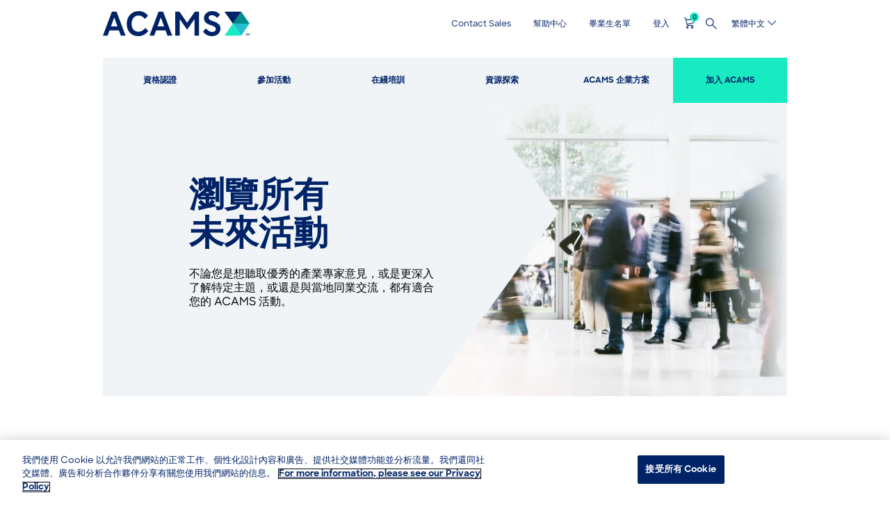

--- FILE ---
content_type: text/html; charset=UTF-8
request_url: https://www.acams.org/zh-hant/%E6%B4%BB%E5%8B%95/acams-%E6%B4%BB%E5%8B%95-%E7%80%8F%E8%A6%BD%E6%89%80%E6%9C%89%E5%8D%B3%E5%B0%87%E8%88%89%E8%BE%A6%E7%9A%84%E6%B4%BB%E5%8B%95?f%5B0%5D=event_type%3A61&f%5B1%5D=language%3A6&f%5B2%5D=language%3A1651&max=&min=&search_api_fulltext=
body_size: 39459
content:
<!DOCTYPE html>
<html lang="zh-hant" dir="ltr">
  <head>
    <!-- OneTrust Cookies Consent Notice start for acams.org -->
    <script defer async src="https://cdn.cookielaw.org/scripttemplates/otSDKStub.js" data-document-language="true" type="text/javascript" charset="UTF-8" data-domain-script="e05ce1b9-a14b-453a-b0bb-703e15821e2d"></script>
    <script type="text/javascript">
      function OptanonWrapper() { }
    </script>
    <!-- OneTrust Cookies Consent Notice end for acams.org -->
    <script defer async type="text/javascript" src="/themes/custom/acams_subtheme/js/onetrust.optanonwrapper.onetrustgroupsupdated.js"></script>
    <meta charset="utf-8" />
<noscript><style>form.antibot * :not(.antibot-message) { display: none !important; }</style>
</noscript><meta name="description" content="有一個ACAMS 即將舉辦的活動非常適合您。點擊此處查看所有即將舉辦的活動，現在就列入並加進您的行事曆裡。" />
<link rel="canonical" href="https://www.acams.org/zh-hant/%E6%B4%BB%E5%8B%95/acams-%E6%B4%BB%E5%8B%95-%E7%80%8F%E8%A6%BD%E6%89%80%E6%9C%89%E5%8D%B3%E5%B0%87%E8%88%89%E8%BE%A6%E7%9A%84%E6%B4%BB%E5%8B%95" />
<link rel="alternate" hreflang="x-default" href="https://www.acams.org/en/events/acams-events-view-all-upcoming-events" />
<meta name="Generator" content="Drupal 10 (https://www.drupal.org); Commerce 2" />
<meta name="MobileOptimized" content="width" />
<meta name="HandheldFriendly" content="true" />
<meta name="viewport" content="width=device-width, initial-scale=1.0" />
<link rel="preload" href="/themes/custom/acams_subtheme/fonts/SharpSans/SharpSans-Medium.otf" as="font" crossorigin="anonymous" type="font/otf" />
<link rel="preload" href="/themes/custom/acams_subtheme/fonts/SharpSans/SharpSans-Bold.otf" as="font" crossorigin="anonymous" type="font/otf" />
<link rel="preload" href="/libraries/slick-carousel/slick/fonts/slick.woff" as="font" crossorigin="anonymous" type="font/woff" />
<link rel="preload" href="/themes/custom/acams_subtheme/fonts/acams-icomoon/fonts/acams-icomoon.ttf?kqt954" as="font" crossorigin="anonymous" type="font/ttf" />
<link rel="stylesheet" media="all" href="/themes/custom/acams_subtheme/fonts/font-awesome/css/font-awesome.min.css" />
<link rel="icon" href="/themes/custom/acams_subtheme/favicon.ico" type="image/vnd.microsoft.icon" />
<link rel="alternate" hreflang="en" href="https://www.acams.org/en/events/acams-events-view-all-upcoming-events" />
<link rel="alternate" hreflang="zh-hans" href="https://www.acams.org/zh-hans/%E6%B4%BB%E5%8A%A8/acams-%E6%B4%BB%E5%8A%A8-%E6%B5%8F%E8%A7%88%E6%89%80%E6%9C%89%E5%8D%B3%E5%B0%86%E4%B8%BE%E5%8A%9E%E7%9A%84%E6%B4%BB%E5%8A%A8" />
<link rel="alternate" hreflang="zh-hant" href="https://www.acams.org/zh-hant/%E6%B4%BB%E5%8B%95/acams-%E6%B4%BB%E5%8B%95-%E7%80%8F%E8%A6%BD%E6%89%80%E6%9C%89%E5%8D%B3%E5%B0%87%E8%88%89%E8%BE%A6%E7%9A%84%E6%B4%BB%E5%8B%95" />
<link rel="alternate" hreflang="fr" href="https://www.acams.org/fr/%C3%A9v%C3%A9nements/%C3%A9v%C3%A9nements-acams-voir-tous-les-%C3%A9v%C3%A9nements-%C3%A0-venir" />
<link rel="alternate" hreflang="de" href="https://www.acams.org/de/veranstaltungen/anstehende-veranstaltungen" />
<link rel="alternate" hreflang="ja" href="https://www.acams.org/ja/%E8%A1%8C%E4%BA%8B/acams%E3%82%A4%E3%83%99%E3%83%B3%E3%83%88-%E8%BF%91%E6%97%A5%E4%BA%88%E5%AE%9A%E3%81%95%E3%82%8C%E3%81%A6%E3%81%84%E3%82%8B%E3%82%A4%E3%83%99%E3%83%B3%E3%83%88%E3%82%92%E3%81%99%E3%81%B9%E3%81%A6%E8%A1%A8%E7%A4%BA" />
<link rel="alternate" hreflang="pl" href="https://www.acams.org/pl/wydarzenia/wydarzenia" />
<link rel="alternate" hreflang="pt-br" href="https://www.acams.org/pt-br/eventos/eventos-acams-veja-todos-os-pr%C3%B3ximos-eventos" />
<link rel="alternate" hreflang="es" href="https://www.acams.org/es/eventos/eventos-de-acams-ver-todos-los-eventos-pr%C3%B3ximos" />

    <title>ACAMS 活動| 瀏覽所有即將舉辦的活動 | ACAMS</title>
    <link rel="stylesheet" media="all" href="/sites/default/files/css/css_1P6wLcYl6VxeVGMiIctZ8YSLp-II_n8LbDH7QSJIsjo.css?delta=0&amp;language=zh-hant&amp;theme=acams_subtheme&amp;include=[base64]" />
<link rel="stylesheet" media="all" href="/sites/default/files/css/css_QU43vx9fT4KKcG0kJOpNFlCBL_KYgt7tJfkj5BjDgXU.css?delta=1&amp;language=zh-hant&amp;theme=acams_subtheme&amp;include=[base64]" />
<link rel="stylesheet" media="print" href="/sites/default/files/css/css_Amua4CgyCdzoY51V62Z-tY4s9XOqT460d1bp61cqYwc.css?delta=2&amp;language=zh-hant&amp;theme=acams_subtheme&amp;include=[base64]" />

    <script type="application/json" data-drupal-selector="drupal-settings-json">{"path":{"baseUrl":"\/","pathPrefix":"zh-hant\/","currentPath":"node\/5291","currentPathIsAdmin":false,"isFront":false,"currentLanguage":"zh-hant","currentQuery":{"f":["event_type:61","language:6","language:1651"],"max":"","min":"","search_api_fulltext":""}},"pluralDelimiter":"\u0003","suppressDeprecationErrors":true,"ajaxPageState":{"libraries":"[base64]","theme":"acams_subtheme","theme_token":null},"ajaxTrustedUrl":{"\/zh-hant\/events\/download.csv":true,"\/zh-hant\/search":true},"gtag":{"tagId":"","consentMode":false,"otherIds":[],"events":[],"additionalConfigInfo":[]},"gtm":{"tagId":null,"settings":{"data_layer":"dataLayer","include_environment":false},"tagIds":["GTM-M5HHBTJ"]},"atge_utility":{"isGdprEnabled":false},"clientside_validation_jquery":{"validate_all_ajax_forms":2,"force_validate_on_blur":false,"force_html5_validation":false,"messages":{"required":"This field is required.","remote":"Please fix this field.","email":"Please enter a valid email address.","url":"Please enter a valid URL.","date":"Please enter a valid date.","dateISO":"Please enter a valid date (ISO).","number":"Please enter a valid number.","digits":"Please enter only digits.","equalTo":"Please enter the same value again.","maxlength":"Please enter no more than {0} characters.","minlength":"Please enter at least {0} characters.","rangelength":"Please enter a value between {0} and {1} characters long.","range":"Please enter a value between {0} and {1}.","max":"Please enter a value less than or equal to {0}.","min":"Please enter a value greater than or equal to {0}.","step":"Please enter a multiple of {0}."}},"dataLayer":{"defaultLang":"en","languages":{"en":{"id":"en","name":"English","direction":"ltr","weight":-10},"zh-hans":{"id":"zh-hans","name":"\u7b80\u4f53\u4e2d\u6587","direction":"ltr","weight":-10},"zh-hant":{"id":"zh-hant","name":"\u7e41\u9ad4\u4e2d\u6587","direction":"ltr","weight":-10},"fr":{"id":"fr","name":"Fran\u00e7ais","direction":"ltr","weight":-8},"de":{"id":"de","name":"Deutsch","direction":"ltr","weight":-7},"ja":{"id":"ja","name":"\u65e5\u672c\u8a9e","direction":"ltr","weight":-6},"pl":{"id":"pl","name":"Polski","direction":"ltr","weight":-5},"pt-br":{"id":"pt-br","name":"Portugu\u00eas","direction":"ltr","weight":-4},"es":{"id":"es","name":"Espa\u00f1ol","direction":"ltr","weight":-3}}},"atge_component_tabs":{"mobile_accordion_tabs":true},"viewsAjaxHistory":{"renderPageItem":0,"initialExposedInput":{"views_dom_id:5b72ea7398af12398231fc35c4658aaff2b0f9624dae222ee61894a54155e110":{"f":["event_type:61","language:6","language:1651"],"max":"","min":"","search_api_fulltext":""}}},"views":{"ajax_path":"\/zh-hant\/views\/ajax","ajaxViews":{"views_dom_id:5b72ea7398af12398231fc35c4658aaff2b0f9624dae222ee61894a54155e110":{"view_name":"events_search","view_display_id":"all_events_search","view_args":"","view_path":"\/node\/5291","view_base_path":"events\/download.csv","view_dom_id":"5b72ea7398af12398231fc35c4658aaff2b0f9624dae222ee61894a54155e110","pager_element":0}}},"better_exposed_filters":{"autosubmit_exclude_textfield":true},"acams_analytics":{"analytics_change_form_fields":{"views_exposed_form":"views-exposed-form-acquia-search-page"}},"formValidationError":false,"cartFlyout":{"use_quantity_count":0,"templates":{"icon":"\u003Cspan class=\u0022cart-block--summary__icon--contents\u0022\u003E\n  \u003Cspan class=\u0022icon icon-atge-cart\u0022\u003E\u003C\/span\u003E\n\u003C\/span\u003E\n","block":"\u003Cdiv class=\u0022cart--cart-block\u0022\u003E\n  \u003Cdiv class=\u0022cart-block--summary blue\u0022\u003E\n    \u003Ca class=\u0022cart-block--link__expand\u0022 href=\u0022\u003C%= url %\u003E\u0022 aria-label=\u0022Cart\u0022\u003E\n      \u003Cspan class=\u0022cart-block--summary__icon\u0022\u003E\u003C\/span\u003E\n      \u003Cspan class=\u0022cart-block--summary__count\u0022\u003E\u003C%= countNumber %\u003E\u003C\/span\u003E\n    \u003C\/a\u003E\n  \u003C\/div\u003E\n\u003C\/div\u003E\n","offcanvas":"\u003Cdiv class=\u0022cart--cart-offcanvas\u0022\u003E\n  \u003Cdiv class=\u0022cart-block--offcanvas-contents\u0022\u003E\n    \u003Cdiv class=\u0022cart--cart-offcanvas__close close-cart blue\u0022\u003E\n      \u003Ca href=\u0022#\u0022 class=\u0022icon icon-atge-close\u0022 aria-label=\u0022Close cart\u0022\u003E\u003C\/a\u003E\n    \u003C\/div\u003E\n    \u003Cdiv class=\u0022cart-block--offcanvas-contents__inner\u0022\u003E\n      \u003C% if (count \u003E 0) { %\u003E\n        \u003Ch2\u003E\u60a8\u7684\u8cfc\u7269\u8eca\u003C\/h2\u003E\n      \u003C% } %\u003E\n      \u003Cdiv class=\u0022cart-block--offcanvas-contents__messages\u0022\u003E\u003C\/div\u003E\n      \u003C% if (count \u003E 0) { %\u003E\n        \u003Cdiv class=\u0022cart-block--offcanvas-contents__item-wrapper\u0022\u003E\n          \u003Cdiv class=\u0022cart-block--offcanvas-contents__items\u0022\u003E\u003C\/div\u003E\n            \u003C% if (anonymous) { %\u003E\n            \u003Ca href=\u0022\/zh-hant\/cart\u0022 class=\u0022button e-btn--primary button--primary button-go-to-cart\u0022\u003E\u53bb\u8cfc\u7269\u8eca\u003C\/a\u003E\n            \u003Cdiv class=\u0022disclaimer_message\u0022\u003E\u003Cp\u003EAny applicable discounts will reflect after login.\u003C\/p\u003E\u003C\/div\u003E\n            \u003C% } else { %\u003E\n            \u003Ca href=\u0022\/zh-hant\/cart\u0022 class=\u0022button e-btn--primary button--primary button-checkout\u0022\u003E\u7d50\u5e33\u003C\/a\u003E\n            \u003C% } %\u003E\n          \u003C\/div\u003E\n          \u003Cdiv class=\u0022also-consider-wrapper\u0022\u003E\u003C\/div\u003E\n        \u003C\/div\u003E\n      \u003C% } else { %\u003E\n        \u003Cspan class=\u0022empty-cart\u0022\u003E\n          \u60a8\u7684\u8cfc\u7269\u8eca\u73fe\u6642\u70ba\u7a7a\n        \u003C\/span\u003E\n      \u003C% } %\u003E\n    \u003C\/div\u003E\n  \u003C\/div\u003E\n\u003C\/div\u003E\n","offcanvas_contents":"\u003C% _.each(carts, function(cart) { %\u003E\n    \u003Cdiv data-cart-contents=\u0027cart.order_id) %\u003E\u0027\u003E\u003C\/div\u003E\n\u003C% }); %\u003E\n","offcanvas_contents_items":"\u003Ctable class=\u0022cart-block--offcanvas-cart-table table\u0022\u003E\n    \u003Ctbody\u003E\n    \u003C% _.each(cart.order_items, function(orderItem, key) { %\u003E\n        \u003Ctr class=\u0022cart-block--offcanvas-cart-table__row-item\u0022\u003E\n            \u003Ctd class=\u0022cart-block--offcanvas-cart-table__image\u0022\u003E\n            \u003Cimg src=\u0022\u003C% print(orderItem.purchased_entity.cart_images.uri) %\u003E\u0022\u003E\n            \u003C\/td\u003E\n            \u003Ctd class=\u0022cart-block--offcanvas-cart-table__details\u0022\u003E\n              \u003Cdiv class=\u0022cart-block--offcanvas-cart-table__details_title\u0022\u003E\u003C%- orderItem.title %\u003E\u003C\/div\u003E\n              \u003Cdiv class=\u0022cart-block--offcanvas-cart-table__details_price\u0022\u003E\u003C%= orderItem.total_price.formatted %\u003E\u003C\/div\u003E\n            \u003C\/td\u003E\n        \u003C\/tr\u003E\n    \u003C% }) %\u003E\n    \u003C\/tbody\u003E\n\u003C\/table\u003E\n\u003Cdiv class=\u0022cart-block--offcanvas-cart-table__row-total\u0022\u003E\n  \u003Cspan class=\u0022cart-block--offcanvas-cart-table__row-total_title\u0022\u003E\u5c0f\u8a08\u003C\/span\u003E\n  \u003Cspan class=\u0022cart-block--offcanvas-cart-table__row-total_price\u0022\u003E\u003C%- cart.order_total.subtotal.formatted %\u003E\u003C\/span\u003E\n\u003C\/div\u003E\n","add_to_cart_button":"\u003Cdiv class=\u0022form-actions form-group js-form-wrapper form-wrapper\u0022\u003E\n  \u003Cbutton class=\u0022button js-form-submit form-submit add-to-cart-button \u003C%= buttonClass %\u003E\u0022 type=\u0022button\u0022\u003E\n    \u003C%= buttonLabel %\u003E\n  \u003C\/button\u003E\n\u003C\/div\u003E\n"},"url":"\/zh-hant\/cart","icon":"\/modules\/contrib\/commerce\/icons\/ffffff\/cart.png","cartLinks":[],"alsoConsider":false},"atge_external_links":{"external_links":{"onswitch":null,"whitelist":[],"modal":{"delay":null}}},"atge_base":{"global":{"theme_abbv":"acams"}},"current_user_language":"zh-hant","sso_login_url":"https:\/\/acamsprd.my.site.com\/acams\/ACAMSSiteLogin?saml=2\u0026AppName=Drupal_Pantheon_SSO\u0026RelayState=https%3A\/\/www.acams.org\/zh-hant\/modal-login\/return%3Fredirect%3D\/en\/events\/acams-events-view-all-upcoming-events%253Ff%25255B0%25255D%253Devent_type%25253A61%2526f%25255B1%25255D%253Dlanguage%25253A6%2526f%25255B2%25255D%253Dlanguage%25253A1651%2526max%253D%2526min%253D%2526search_api_fulltext%253D\u0026Language=zh-hant","TBMegaMenu":{"TBElementsCounter":{"column":null},"theme":"acams_subtheme","tbm-main":{"arrows":"1"}},"ajax":[],"user":{"uid":0,"permissionsHash":"ed4fa7995001869fecba4e0833e3bd9289ae47f163b0fd868819f53f7490f741"}}</script>
<script src="/core/assets/vendor/jquery/jquery.min.js?v=3.7.1"></script>
<script src="/sites/default/files/languages/zh-hant_QYGpYe2jSn6IYsFqfSfRj2kjYPOzHJPXkBHRvQ9qPlU.js?t6ptjr"></script>
<script src="/core/misc/drupalSettingsLoader.js?v=10.4.7"></script>
<script src="/core/misc/drupal.js?v=10.4.7"></script>
<script src="/core/misc/drupal.init.js?v=10.4.7"></script>
<script src="/modules/custom/atge_modules/atge_components/modules/atge_components_banner/js/banner.atge.interactions.jquery.js?v=10.4.7"></script>
<script src="/modules/contrib/google_tag/js/gtag.js?t6ptjr"></script>
<script src="/modules/contrib/google_tag/js/gtm.js?t6ptjr"></script>

  </head>
  <body class="path-node page-node-type-landing-page">
        <a aria-label="skip-to-main-content" href="#main-content" class="visually-hidden focusable skip-link">
      Skip to main content
    </a>
    <noscript><iframe src="https://www.googletagmanager.com/ns.html?id=GTM-M5HHBTJ"
                  height="0" width="0" style="display:none;visibility:hidden"></iframe></noscript>

      <div class="dialog-off-canvas-main-canvas" data-off-canvas-main-canvas>
    <div class="layout-container">

    
  <header role="banner" class="page--header">
    
      <div class="region region__mobile">
                    
      
    
  
  

        <div class="menu__mobile--wrapper">

      <div class="menu__mobile--header">
        <div class="flexrow">
          <div class="flexitem header--branding">
            
<div id="block-acams-subtheme-branding-mobile--2" data-block-plugin-id="system_branding_block" class="block block-system block-system-branding-block block__site-logo region--mobile">
            <a href="/zh-hant" title="Home" rel="home" class="e-logo">
                  <svg data-name="Layer 1" xmlns="http://www.w3.org/2000/svg" xmlns:xlink="http://www.w3.org/1999/xlink" viewBox="0 0 1285.14 219.6"><defs><style>.cls-1{fill:none;}.cls-2{fill:#008c8c;}.cls-3{fill:#002368;}.cls-4{fill:#25bece;}.cls-5{fill:#18eac2;}</style></defs><title>ACAMS Logo_TM_RGB_Dark</title><polygon class="cls-2" points="1138.5 109.8 1284.6 109.8 1212 4.8 1138.5 109.8"/><polygon class="cls-3" points="1138.5 109.8 1212 4.8 1065 4.8 1138.5 109.8"/><polygon class="cls-4" points="1212 214.8 1284.6 109.8 1138.5 109.8 1212 214.8"/><polygon class="cls-5" points="1065 214.8 1212 214.8 1138.5 109.8 1065 214.8"/><g class="cls-6"><path class="cls-3" d="M966.3,89.1C932.4,78,926.4,69.3,926.4,56.7c0-13.8,12.6-21,28.5-21,16.2,0,35.1,9.6,45.3,23.7L1026,32.1C1008.9,11.4,990,0,954.9,0c-38.4,0-69.6,25.8-69.6,60.6,0,29.4,16.2,48.9,56.7,61.5,36.6,11.4,46.8,18.3,46.8,35.1,0,19.8-17.4,25.5-31.5,25.5-21.6,0-37.5-11.7-55.2-31.5l-24.9,28.5c19.2,24.6,43.5,39.9,78,39.9,45.6,0,74.7-28.2,74.7-68.1,0-26.7-16.5-47.1-63.6-62.4" transform="translate(0 0)"/><path class="cls-3" d="M487.2,4.8l-78.9,210h41.1L466,169.2h82.53l16.42,45.6h41.7L527.7,4.8Zm-8.4,129,28.58-78.72,28.35,78.72Z" transform="translate(0 0)"/><path class="cls-3" d="M312,180.9c-36,0-60.9-24.3-60.9-69s26.4-73.2,60.3-73.2c24.3,0,40.8,10.5,56.4,30.6l27.3-29.1C373.8,13.5,349.5,0,312.6,0,253.2,0,208.8,45,208.8,111.9s42.3,107.7,102,107.7c33,0,66.9-17.7,86.7-45.3L372,147c-16.8,21.9-38.1,33.9-60,33.9" transform="translate(0 0)"/><path class="cls-3" d="M78.9,4.8,0,214.8H41.1l16.55-45.6h82.53l16.42,45.6h41.7L119.4,4.8Zm-8.39,129L99.08,55.08l28.35,78.72Z" transform="translate(0 0)"/><polygon class="cls-3" points="737.73 102.08 670.5 4.8 633.9 4.8 633.9 214.8 673.2 214.8 673.2 70.72 737.7 162.9 802.2 70.35 802.2 214.8 841.5 214.8 841.5 4.8 805.8 4.8 737.73 102.08"/><path class="cls-3" d="M1254.72,199.71h-5.65v-3.19h14.66v3.19h-5.58v14.6h-3.43Zm10.86-3.19h3.25l6.5,8.65,6.81-8.65h3v17.79h-3.49v-12l-6.32,7.79-6.32-7.86v12.09h-3.43Z" transform="translate(0 0)"/></g></svg>

              </a>
      </div>

          </div>
          <div class="header--mobile-menu__right flexrow">
            <div class="header--mobile-menu__right--icons flexrow">
              <div id="block-mobilecartflyout--2" data-block-plugin-id="atge_cart" class="block block-atge-flyout-cart block__atge-cart">

  
    

    
      
      <div class="cart-flyout">
        <a class="cart-block--link__expand" aria-label="Cart">
          <span class="cart-block--summary__icon not-ready">
            <span class="cart-block--summary__icon">
              <span class="icon icon-atge-cart"></span>
            </span>
          </span>
        </a>
      </div>
  
    
</div>

              <div class="js-header--mobile-menu__search header--mobile-menu__search">
                <span class="icon icon-atge-magnify"></span>
              </div>
              <div class="flexitem header--mobile-menu">
                                  <button class="menu-button" type="button" aria-label="Menu button">
                    <div class="e-icon icon-acams-menu">
                      <span class="icon-bar"></span>
                      <span class="icon-bar"></span>
                      <span class="icon-bar"></span>
                    </div>
                  </button>
                              </div>
            </div>
          </div>
        </div>
      </div>

              <div class="menu__mobile--search-wrapper">
          <div class="search-close-wrapper clearfix">
            <span class="js-search-close icon icon-acams-close"></span>
          </div>
          <div class="views-exposed-form block block-views block__views-exposed-filter-blockacquia-search-page" data-drupal-selector="acquia-search-views-exposed-form-qqak1xus6qkeopbfk49tpvmrx6jx3q8ndvkwrevspee" id="block-exposedformacquia-searchpage-2" data-block-plugin-id="views_exposed_filter_block:acquia_search-page">

  
    

    
      
<form region="mobile" action="/zh-hant/search" method="get" id="acquia-search-views-exposed-form-qqak1Xus6qKEoPBfK49tPvmRX6JX3Q8NDVkwREvSPEEmobile" accept-charset="UTF-8" data-drupal-selector=acquia-search-views-exposed-form-qqak1Xus6qKEoPBfK49tPvmRX6JX3Q8NDVkwREvSPEE>
  <div class="form--inline clearfix">
  <div class="js-form-item form-item form--item js-form-type-search-api-autocomplete form-type-search-api-autocomplete js-form-item-search form-item-search form-no-label">
        <input data-drupal-selector="edit-search-form-qqak1xus6qkeopbfk49tpvmrx6jx3q8ndvkwrevspee" data-msg-maxlength="This field has a maximum length of 128." type="text" id="edit-search-form-qqak1Xus6qKEoPBfK49tPvmRX6JX3Q8NDVkwREvSPEE" name="search" value="" size="30" maxlength="128" class="form-text" aria-label="Search" />

        </div>
<div data-drupal-selector="edit-actions-form-qqak1xus6qkeopbfk49tpvmrx6jx3q8ndvkwrevspee" class="form-actions js-form-wrapper form-wrapper" id="edit-actions-form-qqak1Xus6qKEoPBfK49tPvmRX6JX3Q8NDVkwREvSPEE"><input class="e-btn--primary button js-form-submit form-submit" data-drupal-selector="edit-submit-acquia-search-form-qqak1xus6qkeopbfk49tpvmrx6jx3q8ndvkwrevspee" type="submit" id="edit-submit-acquia-search-form-qqak1Xus6qKEoPBfK49tPvmRX6JX3Q8NDVkwREvSPEE" value="" />
</div>

</div>

</form>

  
    
</div>

        </div>
      
      <div class="menu__mobile--content mobile-menu-closed">
        <div class="menu__mobile--content-inner">
                      <div class="menu__mobile--secondary flexrow">
              

<nav aria-labelledby="block-mobilesecondarynavigation-menu" id="block-mobilesecondarynavigation" data-block-plugin-id="system_menu_block:secondary" class="block block-menu navigation menu--secondary menu__secondary--mobile">
            
  <h3 class="visually-hidden" id="block-mobilesecondarynavigation-menu">Secondary Navigation</h3>
  

        
              <ul region="mobile" class="menu">
                          <li class="menu-item">
                                <a href="/zh-hant/contact-sales" onClick="Drupal.behaviors.atgeAnalytics.navClick(&#039;Header&#039;, &#039;Contact Sales&#039;)" data-drupal-link-system-path="node/52973">Contact Sales</a>
              </li>
                      <li class="menu-item">
                                <a href="/zh-hant/%E5%B9%AB%E5%8A%A9%E4%B8%AD%E5%BF%83" onClick="Drupal.behaviors.atgeAnalytics.navClick(&#039;Header&#039;, &#039;幫助中心&#039;)" data-drupal-link-system-path="node/6331">幫助中心</a>
              </li>
                      <li class="menu-item">
                                <a href="/zh-hant/%E7%95%A2%E6%A5%AD%E7%94%9F/acams-%E7%95%A2%E6%A5%AD%E7%94%9F%E5%90%8D%E5%96%AE-%E5%85%AC%E8%AA%8D%E5%8F%8D%E6%B4%97%E9%8C%A2%E5%B8%AB-cams-%E7%95%A2%E6%A5%AD%E7%94%9F" onClick="Drupal.behaviors.atgeAnalytics.navClick(&#039;Header&#039;, &#039;畢業生名單&#039;)" data-drupal-link-system-path="node/5006">畢業生名單</a>
              </li>
        </ul>
  


  
</nav>


              
              <div class="modal-login-block block block-atge-modal-login block__modal-login" id="block-mobile-modalloginblock" data-block-plugin-id="modal_login">

  
    

    
      <div >
  <div
    class="user-account-content hidden is-outside-horizontal">
    <span
      class="icon icon-acams-close">Close</span>
    <div
      class="user-account-content__inner">
      
    </div>
  </div>
  <div
    class="user-account-header">
    <a
              href="https://acamsprd.my.site.com/acams/ACAMSSiteLogin?saml=2&amp;AppName=Drupal_Pantheon_SSO&amp;RelayState=https%3A//www.acams.org/zh-hant/modal-login/return%3Fredirect%3D/en/events/acams-events-view-all-upcoming-events%253Ff%25255B0%25255D%253Devent_type%25253A61%2526f%25255B1%25255D%253Dlanguage%25253A6%2526f%25255B2%25255D%253Dlanguage%25253A1651%2526max%253D%2526min%253D%2526search_api_fulltext%253D&amp;Language=zh-hant"
            class="user-account-header-icon" tabindex="0">
      <span
        class="triangle"></span>
      <span class="icon">
                  登入 
              </span>
    </a>
  </div>
</div>

  
    
</div>

              <div class="language-switcher-language-url block block-language block__language-blocklanguage-content" id="block-languageswitchercontent--2" role="navigation" data-block-plugin-id="language_block:language_content" aria-label="Select language">

  
    

    
      <ul region="header"><li hreflang="en" data-drupal-link-query="{&quot;f&quot;:[&quot;event_type:61&quot;,&quot;language:6&quot;,&quot;language:1651&quot;],&quot;max&quot;:&quot;&quot;,&quot;min&quot;:&quot;&quot;,&quot;search_api_fulltext&quot;:&quot;&quot;}" data-drupal-link-system-path="node/5291" class="en"><a href="/en/events/acams-events-view-all-upcoming-events?f%5B0%5D=event_type%3A61&amp;f%5B1%5D=language%3A6&amp;f%5B2%5D=language%3A1651&amp;max=&amp;min=&amp;search_api_fulltext=" class="language-link" hreflang="en" data-drupal-link-query="{&quot;f&quot;:[&quot;event_type:61&quot;,&quot;language:6&quot;,&quot;language:1651&quot;],&quot;max&quot;:&quot;&quot;,&quot;min&quot;:&quot;&quot;,&quot;search_api_fulltext&quot;:&quot;&quot;}" data-drupal-link-system-path="node/5291">English</a></li><li hreflang="zh-hans" data-drupal-link-query="{&quot;f&quot;:[&quot;event_type:61&quot;,&quot;language:6&quot;,&quot;language:1651&quot;],&quot;max&quot;:&quot;&quot;,&quot;min&quot;:&quot;&quot;,&quot;search_api_fulltext&quot;:&quot;&quot;}" data-drupal-link-system-path="node/5291" class="zh-hans"><a href="/zh-hans/%E6%B4%BB%E5%8A%A8/acams-%E6%B4%BB%E5%8A%A8-%E6%B5%8F%E8%A7%88%E6%89%80%E6%9C%89%E5%8D%B3%E5%B0%86%E4%B8%BE%E5%8A%9E%E7%9A%84%E6%B4%BB%E5%8A%A8?f%5B0%5D=event_type%3A61&amp;f%5B1%5D=language%3A6&amp;f%5B2%5D=language%3A1651&amp;max=&amp;min=&amp;search_api_fulltext=" class="language-link" hreflang="zh-hans" data-drupal-link-query="{&quot;f&quot;:[&quot;event_type:61&quot;,&quot;language:6&quot;,&quot;language:1651&quot;],&quot;max&quot;:&quot;&quot;,&quot;min&quot;:&quot;&quot;,&quot;search_api_fulltext&quot;:&quot;&quot;}" data-drupal-link-system-path="node/5291">简体中文</a></li><li hreflang="zh-hant" data-drupal-link-query="{&quot;f&quot;:[&quot;event_type:61&quot;,&quot;language:6&quot;,&quot;language:1651&quot;],&quot;max&quot;:&quot;&quot;,&quot;min&quot;:&quot;&quot;,&quot;search_api_fulltext&quot;:&quot;&quot;}" data-drupal-link-system-path="node/5291" class="zh-hant is-active" aria-current="page"><a href="/zh-hant/%E6%B4%BB%E5%8B%95/acams-%E6%B4%BB%E5%8B%95-%E7%80%8F%E8%A6%BD%E6%89%80%E6%9C%89%E5%8D%B3%E5%B0%87%E8%88%89%E8%BE%A6%E7%9A%84%E6%B4%BB%E5%8B%95?f%5B0%5D=event_type%3A61&amp;f%5B1%5D=language%3A6&amp;f%5B2%5D=language%3A1651&amp;max=&amp;min=&amp;search_api_fulltext=" class="language-link is-active" hreflang="zh-hant" data-drupal-link-query="{&quot;f&quot;:[&quot;event_type:61&quot;,&quot;language:6&quot;,&quot;language:1651&quot;],&quot;max&quot;:&quot;&quot;,&quot;min&quot;:&quot;&quot;,&quot;search_api_fulltext&quot;:&quot;&quot;}" data-drupal-link-system-path="node/5291" aria-current="page">繁體中文</a></li><li hreflang="fr" data-drupal-link-query="{&quot;f&quot;:[&quot;event_type:61&quot;,&quot;language:6&quot;,&quot;language:1651&quot;],&quot;max&quot;:&quot;&quot;,&quot;min&quot;:&quot;&quot;,&quot;search_api_fulltext&quot;:&quot;&quot;}" data-drupal-link-system-path="node/5291" class="fr"><a href="/fr/%C3%A9v%C3%A9nements/%C3%A9v%C3%A9nements-acams-voir-tous-les-%C3%A9v%C3%A9nements-%C3%A0-venir?f%5B0%5D=event_type%3A61&amp;f%5B1%5D=language%3A6&amp;f%5B2%5D=language%3A1651&amp;max=&amp;min=&amp;search_api_fulltext=" class="language-link" hreflang="fr" data-drupal-link-query="{&quot;f&quot;:[&quot;event_type:61&quot;,&quot;language:6&quot;,&quot;language:1651&quot;],&quot;max&quot;:&quot;&quot;,&quot;min&quot;:&quot;&quot;,&quot;search_api_fulltext&quot;:&quot;&quot;}" data-drupal-link-system-path="node/5291">Français</a></li><li hreflang="de" data-drupal-link-query="{&quot;f&quot;:[&quot;event_type:61&quot;,&quot;language:6&quot;,&quot;language:1651&quot;],&quot;max&quot;:&quot;&quot;,&quot;min&quot;:&quot;&quot;,&quot;search_api_fulltext&quot;:&quot;&quot;}" data-drupal-link-system-path="node/5291" class="de"><a href="/de/veranstaltungen/anstehende-veranstaltungen?f%5B0%5D=event_type%3A61&amp;f%5B1%5D=language%3A6&amp;f%5B2%5D=language%3A1651&amp;max=&amp;min=&amp;search_api_fulltext=" class="language-link" hreflang="de" data-drupal-link-query="{&quot;f&quot;:[&quot;event_type:61&quot;,&quot;language:6&quot;,&quot;language:1651&quot;],&quot;max&quot;:&quot;&quot;,&quot;min&quot;:&quot;&quot;,&quot;search_api_fulltext&quot;:&quot;&quot;}" data-drupal-link-system-path="node/5291">Deutsch</a></li><li hreflang="ja" data-drupal-link-query="{&quot;f&quot;:[&quot;event_type:61&quot;,&quot;language:6&quot;,&quot;language:1651&quot;],&quot;max&quot;:&quot;&quot;,&quot;min&quot;:&quot;&quot;,&quot;search_api_fulltext&quot;:&quot;&quot;}" data-drupal-link-system-path="node/5291" class="ja"><a href="/ja/%E8%A1%8C%E4%BA%8B/acams%E3%82%A4%E3%83%99%E3%83%B3%E3%83%88-%E8%BF%91%E6%97%A5%E4%BA%88%E5%AE%9A%E3%81%95%E3%82%8C%E3%81%A6%E3%81%84%E3%82%8B%E3%82%A4%E3%83%99%E3%83%B3%E3%83%88%E3%82%92%E3%81%99%E3%81%B9%E3%81%A6%E8%A1%A8%E7%A4%BA?f%5B0%5D=event_type%3A61&amp;f%5B1%5D=language%3A6&amp;f%5B2%5D=language%3A1651&amp;max=&amp;min=&amp;search_api_fulltext=" class="language-link" hreflang="ja" data-drupal-link-query="{&quot;f&quot;:[&quot;event_type:61&quot;,&quot;language:6&quot;,&quot;language:1651&quot;],&quot;max&quot;:&quot;&quot;,&quot;min&quot;:&quot;&quot;,&quot;search_api_fulltext&quot;:&quot;&quot;}" data-drupal-link-system-path="node/5291">日本語</a></li><li hreflang="pl" data-drupal-link-query="{&quot;f&quot;:[&quot;event_type:61&quot;,&quot;language:6&quot;,&quot;language:1651&quot;],&quot;max&quot;:&quot;&quot;,&quot;min&quot;:&quot;&quot;,&quot;search_api_fulltext&quot;:&quot;&quot;}" data-drupal-link-system-path="node/5291" class="pl"><a href="/pl/wydarzenia/wydarzenia?f%5B0%5D=event_type%3A61&amp;f%5B1%5D=language%3A6&amp;f%5B2%5D=language%3A1651&amp;max=&amp;min=&amp;search_api_fulltext=" class="language-link" hreflang="pl" data-drupal-link-query="{&quot;f&quot;:[&quot;event_type:61&quot;,&quot;language:6&quot;,&quot;language:1651&quot;],&quot;max&quot;:&quot;&quot;,&quot;min&quot;:&quot;&quot;,&quot;search_api_fulltext&quot;:&quot;&quot;}" data-drupal-link-system-path="node/5291">Polski</a></li><li hreflang="pt-br" data-drupal-link-query="{&quot;f&quot;:[&quot;event_type:61&quot;,&quot;language:6&quot;,&quot;language:1651&quot;],&quot;max&quot;:&quot;&quot;,&quot;min&quot;:&quot;&quot;,&quot;search_api_fulltext&quot;:&quot;&quot;}" data-drupal-link-system-path="node/5291" class="pt-br"><a href="/pt-br/eventos/eventos-acams-veja-todos-os-pr%C3%B3ximos-eventos?f%5B0%5D=event_type%3A61&amp;f%5B1%5D=language%3A6&amp;f%5B2%5D=language%3A1651&amp;max=&amp;min=&amp;search_api_fulltext=" class="language-link" hreflang="pt-br" data-drupal-link-query="{&quot;f&quot;:[&quot;event_type:61&quot;,&quot;language:6&quot;,&quot;language:1651&quot;],&quot;max&quot;:&quot;&quot;,&quot;min&quot;:&quot;&quot;,&quot;search_api_fulltext&quot;:&quot;&quot;}" data-drupal-link-system-path="node/5291">Português</a></li><li hreflang="es" data-drupal-link-query="{&quot;f&quot;:[&quot;event_type:61&quot;,&quot;language:6&quot;,&quot;language:1651&quot;],&quot;max&quot;:&quot;&quot;,&quot;min&quot;:&quot;&quot;,&quot;search_api_fulltext&quot;:&quot;&quot;}" data-drupal-link-system-path="node/5291" class="es"><a href="/es/eventos/eventos-de-acams-ver-todos-los-eventos-pr%C3%B3ximos?f%5B0%5D=event_type%3A61&amp;f%5B1%5D=language%3A6&amp;f%5B2%5D=language%3A1651&amp;max=&amp;min=&amp;search_api_fulltext=" class="language-link" hreflang="es" data-drupal-link-query="{&quot;f&quot;:[&quot;event_type:61&quot;,&quot;language:6&quot;,&quot;language:1651&quot;],&quot;max&quot;:&quot;&quot;,&quot;min&quot;:&quot;&quot;,&quot;search_api_fulltext&quot;:&quot;&quot;}" data-drupal-link-system-path="node/5291">Español</a></li></ul>
  
    
</div>

            </div>
                                <div class="menu__mobile--main">
              

<nav aria-labelledby="block-mobilenavigation-menu" id="block-mobilenavigation" data-block-plugin-id="system_menu_block:main" class="block block-menu navigation menu__main--mobile">
            
  <h3 class="visually-hidden" id="block-mobilenavigation-menu">Main navigation</h3>
  

        
              <ul region="mobile" class="menu menu__accordion--items menu__accordion--parent">
        
      
            <li class="menu-item menu__accordion--item menu-item--expanded">

                                
                  <a href="/zh-hant" class="menu__accordion--link" onClick="Drupal.behaviors.atgeAnalytics.navClick(&#039;Mobile Menu&#039;, &#039;資格認證&#039;)" data-drupal-link-system-path="&lt;front&gt;">資格認證</a>
        
                              <span class="menu__accordion--icon icon-acams-plus"></span>
                                  <ul region="mobile" class="menu menu__accordion--items menu__accordion--subnav-1">
        
      
            <li class="menu-item menu__accordion--item menu-item--expanded">

                                
                  <span class="menu__accordion--link" onClick="Drupal.behaviors.atgeAnalytics.navClick(&#039;Mobile Menu&#039;, &#039;專員級別認證&#039;)">專員級別認證</span>
        
                                          <ul region="mobile" class="menu menu__accordion--items menu__accordion--subnav-2">
        
      
            <li class="menu-item menu__accordion--item">

                                
                  <a href="/zh-hant/%E8%B3%87%E6%A0%BC%E8%AA%8D%E8%AD%89/ckyca-%E5%AE%A2%E6%88%B6%E7%9B%A1%E8%81%B7%E8%AA%BF%E6%9F%A5%E8%81%B7%E8%83%BD%E8%AD%89%E6%9B%B8-kyc-%E8%AA%8D%E8%AD%89" class="menu__accordion--link" onClick="Drupal.behaviors.atgeAnalytics.navClick(&#039;Mobile Menu&#039;, &#039;CKYCA 客戶盡調認證專員&#039;)" data-drupal-link-system-path="node/6841">CKYCA 客戶盡調認證專員</a>
        
        
      </li>
    
      
            <li class="menu-item menu__accordion--item">

                                
                  <a href="/zh-hant/%E8%B3%87%E6%A0%BC%E8%AA%8D%E8%AD%89/ctma-%E4%BA%A4%E6%98%93%E7%9B%A3%E6%8E%A7%E8%81%B7%E8%83%BD%E8%AD%89%E6%9B%B8-%E4%BA%A4%E6%98%93%E7%9B%A3%E6%8E%A7%E8%AD%89%E7%85%A7" class="menu__accordion--link" onClick="Drupal.behaviors.atgeAnalytics.navClick(&#039;Mobile Menu&#039;, &#039;CTMA 交易監控認證專員&#039;)" data-drupal-link-system-path="node/9206">CTMA 交易監控認證專員</a>
        
        
      </li>
    
      
            <li class="menu-item menu__accordion--item">

                                
                  <a href="/zh-hant/certifications/cafca" class="menu__accordion--link" onClick="Drupal.behaviors.atgeAnalytics.navClick(&#039;Mobile Menu&#039;, &#039;CAFCA — Certified AML FinTech Compliance Associate&#039;)" data-drupal-link-system-path="node/16951">CAFCA — Certified AML FinTech Compliance Associate</a>
        
        
      </li>
        </ul>
  
        
      </li>
    
      
            <li class="menu-item menu__accordion--item menu-item--expanded">

                                
                  <span class="menu__accordion--link" onClick="Drupal.behaviors.atgeAnalytics.navClick(&#039;Mobile Menu&#039;, &#039;專家級別認證&#039;)">專家級別認證</span>
        
                                          <ul region="mobile" class="menu menu__accordion--items menu__accordion--subnav-2">
        
      
            <li class="menu-item menu__accordion--item">

                                
                  <a href="/zh-hant/%E8%B3%87%E6%A0%BC%E8%AA%8D%E8%AD%89/%E5%85%AC%E8%AA%8D%E5%8F%8D%E6%B4%97%E9%8C%A2%E5%B8%AB-cams-%E8%B3%87%E6%A0%BC%E8%AA%8D%E8%AD%89" class="menu__accordion--link" onClick="Drupal.behaviors.atgeAnalytics.navClick(&#039;Mobile Menu&#039;, &#039;CAMS 公認反洗錢師&#039;)" data-drupal-link-system-path="node/336">CAMS 公認反洗錢師</a>
        
        
      </li>
    
      
            <li class="menu-item menu__accordion--item">

                                
                  <a href="/zh-hant/%E8%B3%87%E6%A0%BC%E8%AA%8D%E8%AD%89/%E5%9C%8B%E9%9A%9B%E5%88%B6%E8%A3%81%E5%90%88%E8%A6%8F%E5%B8%AB-cgss-%E8%B3%87%E6%A0%BC%E8%AA%8D%E8%AD%89" class="menu__accordion--link" onClick="Drupal.behaviors.atgeAnalytics.navClick(&#039;Mobile Menu&#039;, &#039;CGSS 國際制裁合規師&#039;)" data-drupal-link-system-path="node/4916">CGSS 國際制裁合規師</a>
        
        
      </li>
    
      
            <li class="menu-item menu__accordion--item">

                                
                  <a href="/zh-hant/certifications/certified-cryptoasset-anti-financial-crime-specialist-certification-ccas" class="menu__accordion--link" onClick="Drupal.behaviors.atgeAnalytics.navClick(&#039;Mobile Menu&#039;, &#039;CCAS — Certified Cryptoasset Anti-Financial Crime Specialist Certification&#039;)" data-drupal-link-system-path="node/45081">CCAS — Certified Cryptoasset Anti-Financial Crime Specialist Certification</a>
        
        
      </li>
    
      
            <li class="menu-item menu__accordion--item">

                                
                  <a href="/zh-hant/%E8%B5%84%E6%A0%BC%E8%AE%A4%E8%AF%81/cafs-%E5%85%AC%E8%AE%A4%E5%8F%8D%E6%AC%BA%E8%AF%88%E5%B8%88" class="menu__accordion--link" onClick="Drupal.behaviors.atgeAnalytics.navClick(&#039;Mobile Menu&#039;, &#039;CAFS 公认反欺诈师&#039;)" data-drupal-link-system-path="node/53459">CAFS 公认反欺诈师</a>
        
        
      </li>
        </ul>
  
        
      </li>
    
      
            <li class="menu-item menu__accordion--item menu-item--expanded">

                                
                  <span class="menu__accordion--link" onClick="Drupal.behaviors.atgeAnalytics.navClick(&#039;Mobile Menu&#039;, &#039;高級專家級別認證&#039;)">高級專家級別認證</span>
        
                                          <ul region="mobile" class="menu menu__accordion--items menu__accordion--subnav-2">
        
      
            <li class="menu-item menu__accordion--item">

                                
                  <a href="/zh-hant/certifications/advanced-cams/advanced-aml-audit-certification" class="menu__accordion--link" onClick="Drupal.behaviors.atgeAnalytics.navClick(&#039;Mobile Menu&#039;, &#039;CAMS-Audit 公認反洗錢稽核師&#039;)" data-drupal-link-system-path="node/10351">CAMS-Audit 公認反洗錢稽核師</a>
        
        
      </li>
    
      
            <li class="menu-item menu__accordion--item">

                                
                  <a href="/zh-hant/certifications/advanced-cams/advanced-financial-crimes-investigations" class="menu__accordion--link" onClick="Drupal.behaviors.atgeAnalytics.navClick(&#039;Mobile Menu&#039;, &#039;CAMS-FCI 公認反洗錢金融犯罪調查師&#039;)" data-drupal-link-system-path="node/11906">CAMS-FCI 公認反洗錢金融犯罪調查師</a>
        
        
      </li>
    
      
            <li class="menu-item menu__accordion--item">

                                
                  <a href="/zh-hant/certifications/advanced-cams/advanced-cams-risk-management-certification" class="menu__accordion--link" onClick="Drupal.behaviors.atgeAnalytics.navClick(&#039;Mobile Menu&#039;, &#039;CAMS-RM 公認反洗錢風險管理師&#039;)" data-drupal-link-system-path="node/4986">CAMS-RM 公認反洗錢風險管理師</a>
        
        
      </li>
        </ul>
  
        
      </li>
    
      
            <li class="menu-item menu__accordion--item">

                                
                  <a href="/zh-hant/%E8%B3%87%E6%A0%BC%E8%AA%8D%E8%AD%89" class="menu__accordion--link" onClick="Drupal.behaviors.atgeAnalytics.navClick(&#039;Mobile Menu&#039;, &#039;查看所有資格認證&#039;)" data-drupal-link-system-path="node/54727">查看所有資格認證</a>
        
        
      </li>
    
      
            <li class="menu-item menu__accordion--item">

                                
                  <a href="/zh-hant/%E8%B3%87%E6%A0%BC%E8%AA%8D%E8%AD%89/%E9%87%8D%E6%96%B0%E8%AA%8D%E8%AD%89" class="menu__accordion--link" onClick="Drupal.behaviors.atgeAnalytics.navClick(&#039;Mobile Menu&#039;, &#039;Recertification&#039;)" data-drupal-link-system-path="node/44731">Recertification</a>
        
        
      </li>
    
      
            <li class="menu-item menu__accordion--item">

                                
                  <a href="/zh-hant/certifications/faculty" class="menu__accordion--link" onClick="Drupal.behaviors.atgeAnalytics.navClick(&#039;Mobile Menu&#039;, &#039;Faculty&#039;)" data-drupal-link-system-path="node/55830">Faculty</a>
        
        
      </li>
        </ul>
  
        
      </li>
    
      
            <li class="menu-item menu__accordion--item menu-item--expanded menu-item--active-trail">

                                
                  <a href="/zh-hant" class="menu__accordion--link" onClick="Drupal.behaviors.atgeAnalytics.navClick(&#039;Mobile Menu&#039;, &#039;參加活動&#039;)" data-drupal-link-system-path="&lt;front&gt;">參加活動</a>
        
                              <span class="menu__accordion--icon icon-acams-plus"></span>
                                  <ul region="mobile" class="menu menu__accordion--items menu__accordion--subnav-1">
        
      
            <li class="menu-item menu__accordion--item">

                                
                  <a href="/zh-hant/events/the-assembly" class="menu__accordion--link" onClick="Drupal.behaviors.atgeAnalytics.navClick(&#039;Mobile Menu&#039;, &#039;會議活動&#039;)" data-drupal-link-system-path="node/386">會議活動</a>
        
        
      </li>
    
      
            <li class="menu-item menu__accordion--item">

                                
                  <a href="/zh-hant/events/acams-symposia" class="menu__accordion--link" onClick="Drupal.behaviors.atgeAnalytics.navClick(&#039;Mobile Menu&#039;, &#039;研討會&#039;)" data-drupal-link-system-path="node/346">研討會</a>
        
        
      </li>
    
      
            <li class="menu-item menu__accordion--item">

                                
                  <a href="/zh-hant/acams-%E5%88%86%E6%9C%83-%E5%B0%8B%E6%89%BE%E7%95%B6%E5%9C%B0%E5%88%86%E6%9C%83" class="menu__accordion--link" onClick="Drupal.behaviors.atgeAnalytics.navClick(&#039;Mobile Menu&#039;, &#039;分會活動&#039;)" data-drupal-link-system-path="node/406">分會活動</a>
        
        
      </li>
    
      
            <li class="menu-item menu__accordion--item menu-item--active-trail highlight-grey-item">

                                
                  <a href="/zh-hant/%E6%B4%BB%E5%8B%95/acams-%E6%B4%BB%E5%8B%95-%E7%80%8F%E8%A6%BD%E6%89%80%E6%9C%89%E5%8D%B3%E5%B0%87%E8%88%89%E8%BE%A6%E7%9A%84%E6%B4%BB%E5%8B%95" class="menu__accordion--link" onClick="Drupal.behaviors.atgeAnalytics.navClick(&#039;Mobile Menu&#039;, &#039;ACAMS 活動日程&#039;)" data-drupal-link-system-path="node/5291">ACAMS 活動日程</a>
        
        
      </li>
    
      
            <li class="menu-item menu__accordion--item highlight-grey-item">

                                
                  <a href="/zh-hant/%E6%B4%BB%E5%8B%95/%E6%88%90%E7%82%BA-acams-%E6%B4%BB%E5%8B%95%E7%9A%84%E8%B4%8A%E5%8A%A9%E5%95%86%E6%88%96%E5%8F%83%E5%B1%95%E5%95%86" class="menu__accordion--link" onClick="Drupal.behaviors.atgeAnalytics.navClick(&#039;Mobile Menu&#039;, &#039;贊助活動&#039;)" data-drupal-link-system-path="node/356">贊助活動</a>
        
        
      </li>
    
      
            <li class="menu-item menu__accordion--item highlight-grey-item">

                                
                  <a href="/zh-hant/%E6%B4%BB%E5%8B%95/acams-%E6%B4%BB%E5%8B%95%E7%8F%BE%E5%A0%B4%E5%AA%92%E9%AB%94-%E5%AA%92%E9%AB%94%E5%A0%B1%E5%90%8D%E8%A1%A8%E6%A0%BC" class="menu__accordion--link" onClick="Drupal.behaviors.atgeAnalytics.navClick(&#039;Mobile Menu&#039;, &#039;報導 ACAMS 的活動&#039;)" data-drupal-link-system-path="node/371">報導 ACAMS 的活動</a>
        
        
      </li>
        </ul>
  
        
      </li>
    
      
            <li class="menu-item menu__accordion--item menu-item--expanded">

                                
                  <a href="/zh-hant" class="menu__accordion--link" onClick="Drupal.behaviors.atgeAnalytics.navClick(&#039;Mobile Menu&#039;, &#039;在綫培訓&#039;)" data-drupal-link-system-path="&lt;front&gt;">在綫培訓</a>
        
                              <span class="menu__accordion--icon icon-acams-plus"></span>
                                  <ul region="mobile" class="menu menu__accordion--items menu__accordion--subnav-1">
        
      
            <li class="menu-item menu__accordion--item">

                                
                  <a href="/zh-hant/%E5%9F%B9%E8%A8%93/acams-%E5%B0%88%E9%A1%8C%E8%AD%89%E6%9B%B8" class="menu__accordion--link" onClick="Drupal.behaviors.atgeAnalytics.navClick(&#039;Mobile Menu&#039;, &#039;ACAMS 專題證書&#039;)" data-drupal-link-system-path="node/661">ACAMS 專題證書</a>
        
        
      </li>
    
      
            <li class="menu-item menu__accordion--item">

                                
                  <a href="/zh-hant/training/acams-social-impact-certificates" class="menu__accordion--link" onClick="Drupal.behaviors.atgeAnalytics.navClick(&#039;Mobile Menu&#039;, &#039;Free Social Impact Certificates&#039;)" data-drupal-link-system-path="node/32251">Free Social Impact Certificates</a>
        
        
      </li>
    
      
            <li class="menu-item menu__accordion--item">

                                
                  <a href="/zh-hant/%E5%9F%B9%E8%A8%93/%E7%B6%B2%E7%B5%A1%E7%A0%94%E8%A8%8E%E6%9C%83" class="menu__accordion--link" onClick="Drupal.behaviors.atgeAnalytics.navClick(&#039;Mobile Menu&#039;, &#039;網絡研討會&#039;)" data-drupal-link-system-path="node/536">網絡研討會</a>
        
        
      </li>
    
      
            <li class="menu-item menu__accordion--item">

                                
                  <a href="/zh-hant/%E5%9F%B9%E8%A8%93/%E7%B6%B2%E7%B5%A1%E7%A0%94%E8%A8%8E%E6%9C%83/%E9%AB%98%E7%B4%9A%E7%B6%B2%E7%B5%A1%E7%A0%94%E8%A8%8E%E6%9C%83%E8%A8%82%E9%96%B1%E6%96%B9%E6%A1%88" class="menu__accordion--link" onClick="Drupal.behaviors.atgeAnalytics.navClick(&#039;Mobile Menu&#039;, &#039;Premium Webinar Subscription&#039;)" data-drupal-link-system-path="node/21801">Premium Webinar Subscription</a>
        
        
      </li>
        </ul>
  
        
      </li>
    
      
            <li class="menu-item menu__accordion--item menu-item--expanded">

                                
                  <a href="/zh-hant" class="menu__accordion--link" onClick="Drupal.behaviors.atgeAnalytics.navClick(&#039;Mobile Menu&#039;, &#039;資源探索&#039;)" data-drupal-link-system-path="&lt;front&gt;">資源探索</a>
        
                              <span class="menu__accordion--icon icon-acams-plus"></span>
                                  <ul region="mobile" class="menu menu__accordion--items menu__accordion--subnav-1">
        
      
            <li class="menu-item menu__accordion--item menu-item--expanded">

                                
                  <a href="/zh-hant" class="menu__accordion--link" onClick="Drupal.behaviors.atgeAnalytics.navClick(&#039;Mobile Menu&#039;, &#039;ACAMS 出版物&#039;)" data-drupal-link-system-path="&lt;front&gt;">ACAMS 出版物</a>
        
                                          <ul region="mobile" class="menu menu__accordion--items menu__accordion--subnav-2">
        
      
            <li class="menu-item menu__accordion--item">

                                
                  <a href="https://www.acamstoday.org" class="menu__accordion--link" onClick="Drupal.behaviors.atgeAnalytics.navClick(&#039;Mobile Menu&#039;, &#039;今日 ACAMS&#039;)">今日 ACAMS</a>
        
        
      </li>
    
      
            <li class="menu-item menu__accordion--item">

                                
                  <a href="https://www.moneylaundering.com" class="menu__accordion--link" onClick="Drupal.behaviors.atgeAnalytics.navClick(&#039;Mobile Menu&#039;, &#039;Moneylaundering.com&#039;)">Moneylaundering.com</a>
        
        
      </li>
    
      
            <li class="menu-item menu__accordion--item">

                                
                  <a href="/zh-hant/mldc" class="menu__accordion--link" onClick="Drupal.behaviors.atgeAnalytics.navClick(&#039;Mobile Menu&#039;, &#039;訂閱 Moneylaundering.com&#039;)" data-drupal-link-system-path="node/38866">訂閱 Moneylaundering.com</a>
        
        
      </li>
    
      
            <li class="menu-item menu__accordion--item">

                                
                  <a href="/zh-hant/%E4%BC%81%E4%B8%9A%E9%AB%98%E7%BA%A7%E8%AE%A2%E9%98%85%E8%B5%84%E6%BA%90" class="menu__accordion--link" onClick="Drupal.behaviors.atgeAnalytics.navClick(&#039;Mobile Menu&#039;, &#039;企業會員高級訂閱資源&#039;)" data-drupal-link-system-path="node/46461">企業會員高級訂閱資源</a>
        
        
      </li>
        </ul>
  
        
      </li>
    
      
            <li class="menu-item menu__accordion--item menu-item--expanded">

                                
                  <a href="/zh-hant" class="menu__accordion--link" onClick="Drupal.behaviors.atgeAnalytics.navClick(&#039;Mobile Menu&#039;, &#039;ACAMS 專題中心&#039;)" data-drupal-link-system-path="&lt;front&gt;">ACAMS 專題中心</a>
        
                                          <ul region="mobile" class="menu menu__accordion--items menu__accordion--subnav-2">
        
      
            <li class="menu-item menu__accordion--item">

                                
                  <a href="/zh-hant/resources/acams-insights" class="menu__accordion--link" onClick="Drupal.behaviors.atgeAnalytics.navClick(&#039;Mobile Menu&#039;, &#039;洞見中心&#039;)" data-drupal-link-system-path="node/34531">洞見中心</a>
        
        
      </li>
    
      
            <li class="menu-item menu__accordion--item">

                                
                  <a href="/zh-hant/sanctions" class="menu__accordion--link" onClick="Drupal.behaviors.atgeAnalytics.navClick(&#039;Mobile Menu&#039;, &#039;制裁空間&#039;)" data-drupal-link-system-path="node/22311">制裁空間</a>
        
        
      </li>
    
      
            <li class="menu-item menu__accordion--item">

                                
                  <a href="/zh-hant/the-acams-law-enforcement-hub" class="menu__accordion--link" onClick="Drupal.behaviors.atgeAnalytics.navClick(&#039;Mobile Menu&#039;, &#039;Law Enforcement Hub&#039;)" data-drupal-link-system-path="node/51472">Law Enforcement Hub</a>
        
        
      </li>
    
      
            <li class="menu-item menu__accordion--item">

                                
                  <a href="/zh-hant/the-acams-crypto-hub" class="menu__accordion--link" onClick="Drupal.behaviors.atgeAnalytics.navClick(&#039;Mobile Menu&#039;, &#039;加密貨幣專題&#039;)" data-drupal-link-system-path="node/44751">加密貨幣專題</a>
        
        
      </li>
    
      
            <li class="menu-item menu__accordion--item">

                                
                  <a href="/zh-hant/acams-%E5%8F%8D%E6%AC%BA%E8%AF%88%E4%B8%AD%E5%BF%83" class="menu__accordion--link" onClick="Drupal.behaviors.atgeAnalytics.navClick(&#039;Mobile Menu&#039;, &#039;Fraud Hub&#039;)" data-drupal-link-system-path="node/53673">Fraud Hub</a>
        
        
      </li>
    
      
            <li class="menu-item menu__accordion--item">

                                
                  <a href="/zh-hant/resources/social-impact-hub" class="menu__accordion--link" onClick="Drupal.behaviors.atgeAnalytics.navClick(&#039;Mobile Menu&#039;, &#039;Social Impact Hub&#039;)" data-drupal-link-system-path="node/56239">Social Impact Hub</a>
        
        
      </li>
        </ul>
  
        
      </li>
    
      
            <li class="menu-item menu__accordion--item menu-item--expanded">

                                
                  <a href="/zh-hant" class="menu__accordion--link" onClick="Drupal.behaviors.atgeAnalytics.navClick(&#039;Mobile Menu&#039;, &#039;資料庫&#039;)" data-drupal-link-system-path="&lt;front&gt;">資料庫</a>
        
                                          <ul region="mobile" class="menu menu__accordion--items menu__accordion--subnav-2">
        
      
            <li class="menu-item menu__accordion--item">

                                
                  <a href="/zh-hant/%E8%B3%87%E6%BA%90/library/youtube-%E4%B8%8A%E7%9A%84-acams" class="menu__accordion--link" onClick="Drupal.behaviors.atgeAnalytics.navClick(&#039;Mobile Menu&#039;, &#039;影音庫&#039;)" data-drupal-link-system-path="node/3201">影音庫</a>
        
        
      </li>
    
      
            <li class="menu-item menu__accordion--item">

                                
                  <a href="/zh-hant/%E8%B3%87%E6%BA%90/%E9%98%B2%E5%88%B6%E6%B4%97%E9%8C%A2%E8%A1%93%E8%AA%9E%E8%A1%A8" class="menu__accordion--link" onClick="Drupal.behaviors.atgeAnalytics.navClick(&#039;Mobile Menu&#039;, &#039;防制洗錢術語表&#039;)" data-drupal-link-system-path="node/551">防制洗錢術語表</a>
        
        
      </li>
    
      
            <li class="menu-item menu__accordion--item">

                                
                  <a href="/zh-hant/%E8%B3%87%E6%BA%90/acams-%E7%99%BD%E7%9A%AE%E6%9B%B8" class="menu__accordion--link" onClick="Drupal.behaviors.atgeAnalytics.navClick(&#039;Mobile Menu&#039;, &#039;防制洗錢白皮書&#039;)" data-drupal-link-system-path="node/5296">防制洗錢白皮書</a>
        
        
      </li>
        </ul>
  
        
      </li>
    
      
            <li class="menu-item menu__accordion--item menu-item--expanded">

                                
                  <a href="/zh-hant" class="menu__accordion--link" onClick="Drupal.behaviors.atgeAnalytics.navClick(&#039;Mobile Menu&#039;, &#039;社群&#039;)" data-drupal-link-system-path="&lt;front&gt;">社群</a>
        
                                          <ul region="mobile" class="menu menu__accordion--items menu__accordion--subnav-2">
        
      
            <li class="menu-item menu__accordion--item">

                                
                  <a href="/zh-hant/%E8%B3%87%E6%BA%90/acams-%E6%88%90%E5%8A%9F%E6%A1%88%E4%BE%8B" class="menu__accordion--link" onClick="Drupal.behaviors.atgeAnalytics.navClick(&#039;Mobile Menu&#039;, &#039;ACAMS 成功案例&#039;)" data-drupal-link-system-path="node/52502">ACAMS 成功案例</a>
        
        
      </li>
    
      
            <li class="menu-item menu__accordion--item">

                                
                  <a href="https://careers.acams.org/" target="_blank" class="menu__accordion--link" onClick="Drupal.behaviors.atgeAnalytics.navClick(&#039;Mobile Menu&#039;, &#039;職業中心&#039;)">職業中心</a>
        
        
      </li>
    
      
            <li class="menu-item menu__accordion--item">

                                
                  <a href="/zh-hant/resources/diversity-equity-inclusion/scholarships" class="menu__accordion--link" onClick="Drupal.behaviors.atgeAnalytics.navClick(&#039;Mobile Menu&#039;, &#039;ACAMS 獎學金&#039;)" data-drupal-link-system-path="node/27986">ACAMS 獎學金</a>
        
        
      </li>
    
      
            <li class="menu-item menu__accordion--item">

                                
                  <a href="/zh-hant/resources/your-stories" class="menu__accordion--link" onClick="Drupal.behaviors.atgeAnalytics.navClick(&#039;Mobile Menu&#039;, &#039;您的故事&#039;)" data-drupal-link-system-path="node/21316">您的故事</a>
        
        
      </li>
    
      
            <li class="menu-item menu__accordion--item">

                                
                  <a href="/en/acams-connect/crypto-and-payments" class="menu__accordion--link" onClick="Drupal.behaviors.atgeAnalytics.navClick(&#039;Mobile Menu&#039;, &#039;ACAMS Connect&#039;)">ACAMS Connect</a>
        
        
      </li>
        </ul>
  
        
      </li>
        </ul>
  
        
      </li>
    
      
            <li class="menu-item menu__accordion--item menu-item--expanded">

                                
                  <a href="/zh-hant" class="menu__accordion--link" onClick="Drupal.behaviors.atgeAnalytics.navClick(&#039;Mobile Menu&#039;, &#039;ACAMS 企業方案&#039;)" data-drupal-link-system-path="&lt;front&gt;">ACAMS 企業方案</a>
        
                              <span class="menu__accordion--icon icon-acams-plus"></span>
                                  <ul region="mobile" class="menu menu__accordion--items menu__accordion--subnav-1">
        
      
            <li class="menu-item menu__accordion--item menu-item--expanded">

                                
                  <span class="menu__accordion--link" onClick="Drupal.behaviors.atgeAnalytics.navClick(&#039;Mobile Menu&#039;, &#039;Solutions&#039;)">Solutions</span>
        
                                          <ul region="mobile" class="menu menu__accordion--items menu__accordion--subnav-2">
        
      
            <li class="menu-item menu__accordion--item">

                                
                  <a href="/zh-hant/afc-academy" class="menu__accordion--link" onClick="Drupal.behaviors.atgeAnalytics.navClick(&#039;Mobile Menu&#039;, &#039;ACAMS AFC Academy&#039;)" data-drupal-link-system-path="node/51907">ACAMS AFC Academy</a>
        
        
      </li>
    
      
            <li class="menu-item menu__accordion--item">

                                
                  <a href="/zh-hant/%E6%9C%83%E7%B1%8D/acams%E4%BC%81%E6%A5%AD%E6%96%B9%E6%A1%88" class="menu__accordion--link" onClick="Drupal.behaviors.atgeAnalytics.navClick(&#039;Mobile Menu&#039;, &#039;ACAMS Enterprise Membership&#039;)" data-drupal-link-system-path="node/326">ACAMS Enterprise Membership</a>
        
        
      </li>
    
      
            <li class="menu-item menu__accordion--item">

                                
                  <a href="/zh-hant/executive-briefings" class="menu__accordion--link" onClick="Drupal.behaviors.atgeAnalytics.navClick(&#039;Mobile Menu&#039;, &#039;Executive Briefings&#039;)" data-drupal-link-system-path="node/51532">Executive Briefings</a>
        
        
      </li>
    
      
            <li class="menu-item menu__accordion--item">

                                
                  <a href="/zh-hant/b2b/business-solutions" class="menu__accordion--link" onClick="Drupal.behaviors.atgeAnalytics.navClick(&#039;Mobile Menu&#039;, &#039;Tailored Solutions&#039;)" data-drupal-link-system-path="node/53180">Tailored Solutions</a>
        
        
      </li>
        </ul>
  
        
      </li>
    
      
            <li class="menu-item menu__accordion--item menu-item--expanded">

                                
                  <span class="menu__accordion--link" onClick="Drupal.behaviors.atgeAnalytics.navClick(&#039;Mobile Menu&#039;, &#039;ACAMS by Industry&#039;)">ACAMS by Industry</span>
        
                                          <ul region="mobile" class="menu menu__accordion--items menu__accordion--subnav-2">
        
      
            <li class="menu-item menu__accordion--item">

                                
                  <a href="/zh-hant/b2b/solutions/banking" class="menu__accordion--link" onClick="Drupal.behaviors.atgeAnalytics.navClick(&#039;Mobile Menu&#039;, &#039;Financial Institution - Banking&#039;)" data-drupal-link-system-path="node/52787">Financial Institution - Banking</a>
        
        
      </li>
    
      
            <li class="menu-item menu__accordion--item">

                                
                  <a href="/zh-hant/b2b/solutions/money-services-business" class="menu__accordion--link" onClick="Drupal.behaviors.atgeAnalytics.navClick(&#039;Mobile Menu&#039;, &#039;Money Services Business&#039;)" data-drupal-link-system-path="node/53294">Money Services Business</a>
        
        
      </li>
    
      
            <li class="menu-item menu__accordion--item">

                                
                  <a href="/zh-hant/b2b/solutions/payment-service-providers" class="menu__accordion--link" onClick="Drupal.behaviors.atgeAnalytics.navClick(&#039;Mobile Menu&#039;, &#039;Payment Service Providers&#039;)" data-drupal-link-system-path="node/53230">Payment Service Providers</a>
        
        
      </li>
    
      
            <li class="menu-item menu__accordion--item">

                                
                  <a href="/zh-hant/b2b/solutions/software-and-technology" class="menu__accordion--link" onClick="Drupal.behaviors.atgeAnalytics.navClick(&#039;Mobile Menu&#039;, &#039;Software and Technology&#039;)" data-drupal-link-system-path="node/53229">Software and Technology</a>
        
        
      </li>
        </ul>
  
        
      </li>
    
      
            <li class="menu-item menu__accordion--item menu-item--expanded">

                                
                  <span class="menu__accordion--link" onClick="Drupal.behaviors.atgeAnalytics.navClick(&#039;Mobile Menu&#039;, &#039;Public Sector&#039;)">Public Sector</span>
        
                                          <ul region="mobile" class="menu menu__accordion--items menu__accordion--subnav-2">
        
      
            <li class="menu-item menu__accordion--item">

                                
                  <a href="/zh-hant/b2b/solutions/government" class="menu__accordion--link" onClick="Drupal.behaviors.atgeAnalytics.navClick(&#039;Mobile Menu&#039;, &#039;Government&#039;)" data-drupal-link-system-path="node/54571">Government</a>
        
        
      </li>
    
      
            <li class="menu-item menu__accordion--item">

                                
                  <a href="/zh-hant/b2b/solutions/law-enforcement" class="menu__accordion--link" onClick="Drupal.behaviors.atgeAnalytics.navClick(&#039;Mobile Menu&#039;, &#039;Law Enforcement&#039;)" data-drupal-link-system-path="node/54935">Law Enforcement</a>
        
        
      </li>
        </ul>
  
        
      </li>
    
      
            <li class="menu-item menu__accordion--item menu-item--expanded">

                                
                  <span class="menu__accordion--link" onClick="Drupal.behaviors.atgeAnalytics.navClick(&#039;Mobile Menu&#039;, &#039;Lines of Defense&#039;)">Lines of Defense</span>
        
                                          <ul region="mobile" class="menu menu__accordion--items menu__accordion--subnav-2">
        
      
            <li class="menu-item menu__accordion--item">

                                
                  <a href="/zh-hant/b2b/solutions/banking/1lod" class="menu__accordion--link" onClick="Drupal.behaviors.atgeAnalytics.navClick(&#039;Mobile Menu&#039;, &#039;1st Line of Defense&#039;)" data-drupal-link-system-path="node/52821">1st Line of Defense</a>
        
        
      </li>
    
      
            <li class="menu-item menu__accordion--item">

                                
                  <a href="/zh-hant/b2b/solutions/banking/2lod" class="menu__accordion--link" onClick="Drupal.behaviors.atgeAnalytics.navClick(&#039;Mobile Menu&#039;, &#039;2nd Line of Defense&#039;)" data-drupal-link-system-path="node/52893">2nd Line of Defense</a>
        
        
      </li>
    
      
            <li class="menu-item menu__accordion--item">

                                
                  <a href="/zh-hant/b2b/solutions/banking/3lod" class="menu__accordion--link" onClick="Drupal.behaviors.atgeAnalytics.navClick(&#039;Mobile Menu&#039;, &#039;3rd Line of Defense&#039;)" data-drupal-link-system-path="node/52894">3rd Line of Defense</a>
        
        
      </li>
        </ul>
  
        
      </li>
    
      
            <li class="menu-item menu__accordion--item">

                                
                  <a href="/zh-hant/events/acams-events-for-organizations" class="menu__accordion--link" onClick="Drupal.behaviors.atgeAnalytics.navClick(&#039;Mobile Menu&#039;, &#039;Events: Group Training&#039;)" data-drupal-link-system-path="node/53377">Events: Group Training</a>
        
        
      </li>
        </ul>
  
        
      </li>
    
      
            <li class="menu-item menu__accordion--item menu-item--expanded highlight-item">

                                
                  <div class="menu__accordion--icon icon-acams-plus">
            <span class="item--title">加入 ACAMS</span>
          </div>
        
                                          <ul region="mobile" class="menu menu__accordion--items menu__accordion--subnav-1">
        
      
            <li class="menu-item menu__accordion--item">

                                
                  <a href="/zh-hant/%E6%9C%83%E7%B1%8D/acams-%E5%80%8B%E4%BA%BA%E6%9C%83%E7%B1%8D-%E5%8A%A0%E5%85%A5%E5%8F%8D%E6%B4%97%E9%8C%A2%E5%B8%AB%E7%A4%BE%E7%BE%A4-%E4%BA%86%E8%A7%A3%E6%9B%B4%E5%A4%9A%E6%9C%83%E5%93%A1%E7%A6%8F%E5%88%A9" class="menu__accordion--link" onClick="Drupal.behaviors.atgeAnalytics.navClick(&#039;Mobile Menu&#039;, &#039;個人&#039;)" data-drupal-link-system-path="node/361">個人</a>
        
        
      </li>
    
      
            <li class="menu-item menu__accordion--item">

                                
                  <a href="/zh-hant/%E6%9C%83%E7%B1%8D/acams%E4%BC%81%E6%A5%AD%E6%96%B9%E6%A1%88" class="menu__accordion--link" onClick="Drupal.behaviors.atgeAnalytics.navClick(&#039;Mobile Menu&#039;, &#039;企業方案&#039;)" data-drupal-link-system-path="node/326">企業方案</a>
        
        
      </li>
    
      
            <li class="menu-item menu__accordion--item">

                                
                  <a href="/zh-hant/%E6%9C%83%E7%B1%8D/acams%E5%85%AC%E7%87%9F%E6%A9%9F%E6%A7%8B%E6%9C%83%E7%B1%8D" class="menu__accordion--link" onClick="Drupal.behaviors.atgeAnalytics.navClick(&#039;Mobile Menu&#039;, &#039;政府&#039;)" data-drupal-link-system-path="node/366">政府</a>
        
        
      </li>
    
      
            <li class="menu-item menu__accordion--item">

                                
                  <a href="/zh-hant/acams-%E5%88%86%E6%9C%83-%E5%B0%8B%E6%89%BE%E7%95%B6%E5%9C%B0%E5%88%86%E6%9C%83" class="menu__accordion--link" onClick="Drupal.behaviors.atgeAnalytics.navClick(&#039;Mobile Menu&#039;, &#039;分會&#039;)" data-drupal-link-system-path="node/406">分會</a>
        
        
      </li>
        </ul>
  
        
      </li>
        </ul>
  


  
</nav>


            </div>
                  </div>
      </div>
    </div>
  
                        </div>
  
    
    
      <div class="region region__header">
      <div class="grid__container no-padding">
        <div class="grid__container--items">
                      <div class="acams-header-top flexrow">
              <div class="acams-header-top--left flexitem">
                
<div id="block-acams-subtheme-branding" data-block-plugin-id="system_branding_block" class="block block-system block-system-branding-block block__site-logo region--header">
            <a href="/zh-hant" title="Home" rel="home" class="e-logo">
                  <svg data-name="Layer 1" xmlns="http://www.w3.org/2000/svg" xmlns:xlink="http://www.w3.org/1999/xlink" viewBox="0 0 1285.14 219.6"><defs><style>.cls-1{fill:none;}.cls-2{fill:#008c8c;}.cls-3{fill:#002368;}.cls-4{fill:#25bece;}.cls-5{fill:#18eac2;}</style></defs><title>ACAMS Logo_TM_RGB_Dark</title><polygon class="cls-2" points="1138.5 109.8 1284.6 109.8 1212 4.8 1138.5 109.8"/><polygon class="cls-3" points="1138.5 109.8 1212 4.8 1065 4.8 1138.5 109.8"/><polygon class="cls-4" points="1212 214.8 1284.6 109.8 1138.5 109.8 1212 214.8"/><polygon class="cls-5" points="1065 214.8 1212 214.8 1138.5 109.8 1065 214.8"/><g class="cls-6"><path class="cls-3" d="M966.3,89.1C932.4,78,926.4,69.3,926.4,56.7c0-13.8,12.6-21,28.5-21,16.2,0,35.1,9.6,45.3,23.7L1026,32.1C1008.9,11.4,990,0,954.9,0c-38.4,0-69.6,25.8-69.6,60.6,0,29.4,16.2,48.9,56.7,61.5,36.6,11.4,46.8,18.3,46.8,35.1,0,19.8-17.4,25.5-31.5,25.5-21.6,0-37.5-11.7-55.2-31.5l-24.9,28.5c19.2,24.6,43.5,39.9,78,39.9,45.6,0,74.7-28.2,74.7-68.1,0-26.7-16.5-47.1-63.6-62.4" transform="translate(0 0)"/><path class="cls-3" d="M487.2,4.8l-78.9,210h41.1L466,169.2h82.53l16.42,45.6h41.7L527.7,4.8Zm-8.4,129,28.58-78.72,28.35,78.72Z" transform="translate(0 0)"/><path class="cls-3" d="M312,180.9c-36,0-60.9-24.3-60.9-69s26.4-73.2,60.3-73.2c24.3,0,40.8,10.5,56.4,30.6l27.3-29.1C373.8,13.5,349.5,0,312.6,0,253.2,0,208.8,45,208.8,111.9s42.3,107.7,102,107.7c33,0,66.9-17.7,86.7-45.3L372,147c-16.8,21.9-38.1,33.9-60,33.9" transform="translate(0 0)"/><path class="cls-3" d="M78.9,4.8,0,214.8H41.1l16.55-45.6h82.53l16.42,45.6h41.7L119.4,4.8Zm-8.39,129L99.08,55.08l28.35,78.72Z" transform="translate(0 0)"/><polygon class="cls-3" points="737.73 102.08 670.5 4.8 633.9 4.8 633.9 214.8 673.2 214.8 673.2 70.72 737.7 162.9 802.2 70.35 802.2 214.8 841.5 214.8 841.5 4.8 805.8 4.8 737.73 102.08"/><path class="cls-3" d="M1254.72,199.71h-5.65v-3.19h14.66v3.19h-5.58v14.6h-3.43Zm10.86-3.19h3.25l6.5,8.65,6.81-8.65h3v17.79h-3.49v-12l-6.32,7.79-6.32-7.86v12.09h-3.43Z" transform="translate(0 0)"/></g></svg>

              </a>
      </div>

              </div>
              <div class="acams-header-top--right flexitem">
                <div class="acams-header-top--right__menu--upper flexrow">
                  <div class="acams-header-top--right__menu--upper--items flexrow">
                    


<nav aria-labelledby="system-menu-blocksecondary-block-secondarynavigation-header" id="block-secondarynavigation" data-block-plugin-id="system_menu_block:secondary" class="block block-menu navigation menu--secondary">
            
  <h3 class="visually-hidden" id="system-menu-blocksecondary-block-secondarynavigation-header">Secondary Navigation</h3>
  

        
              <ul region="header" class="menu">
                          <li class="menu-item">
                                <a href="/zh-hant/contact-sales" onClick="Drupal.behaviors.atgeAnalytics.navClick(&#039;Header&#039;, &#039;Contact Sales&#039;)" data-drupal-link-system-path="node/52973">Contact Sales</a>
              </li>
                      <li class="menu-item">
                                <a href="/zh-hant/%E5%B9%AB%E5%8A%A9%E4%B8%AD%E5%BF%83" onClick="Drupal.behaviors.atgeAnalytics.navClick(&#039;Header&#039;, &#039;幫助中心&#039;)" data-drupal-link-system-path="node/6331">幫助中心</a>
              </li>
                      <li class="menu-item">
                                <a href="/zh-hant/%E7%95%A2%E6%A5%AD%E7%94%9F/acams-%E7%95%A2%E6%A5%AD%E7%94%9F%E5%90%8D%E5%96%AE-%E5%85%AC%E8%AA%8D%E5%8F%8D%E6%B4%97%E9%8C%A2%E5%B8%AB-cams-%E7%95%A2%E6%A5%AD%E7%94%9F" onClick="Drupal.behaviors.atgeAnalytics.navClick(&#039;Header&#039;, &#039;畢業生名單&#039;)" data-drupal-link-system-path="node/5006">畢業生名單</a>
              </li>
        </ul>
  


  </nav>

                    <div class="modal-login-block block block-atge-modal-login block__modal-login" id="block-modalloginblock" data-block-plugin-id="modal_login">

  
    

    
      <div >
  <div
    class="user-account-content hidden is-outside-horizontal">
    <span
      class="icon icon-acams-close">Close</span>
    <div
      class="user-account-content__inner">
      
    </div>
  </div>
  <div
    class="user-account-header">
    <a
              href="https://acamsprd.my.site.com/acams/ACAMSSiteLogin?saml=2&amp;AppName=Drupal_Pantheon_SSO&amp;RelayState=https%3A//www.acams.org/zh-hant/modal-login/return%3Fredirect%3D/en/events/acams-events-view-all-upcoming-events%253Ff%25255B0%25255D%253Devent_type%25253A61%2526f%25255B1%25255D%253Dlanguage%25253A6%2526f%25255B2%25255D%253Dlanguage%25253A1651%2526max%253D%2526min%253D%2526search_api_fulltext%253D&amp;Language=zh-hant"
            class="user-account-header-icon" tabindex="0">
      <span
        class="triangle"></span>
      <span class="icon">
                  登入 
              </span>
    </a>
  </div>
</div>

  
    
</div>

                    <div id="block-cartflyout" data-block-plugin-id="atge_cart" class="block block-atge-flyout-cart block__atge-cart">

  
    

    
      
      <div class="cart-flyout">
        <a class="cart-block--link__expand" aria-label="Cart">
          <span class="cart-block--summary__icon not-ready">
            <span class="cart-block--summary__icon">
              <span class="icon icon-atge-cart"></span>
            </span>
          </span>
        </a>
      </div>
  
    
</div>

                    <div class="acquiasearch-views-exposed__expand">
                      <a href="#" class="js-expand-acquiasearch expand-acquiasearch" aria-label="Search">
                        <span class="icon icon-atge-magnify"></span>
                      </a>
                    </div>
                    <div class="language-switcher-language-url block block-language block__language-blocklanguage-content" id="block-languageswitchercontent" role="navigation" data-block-plugin-id="language_block:language_content" aria-label="Select language">

  
    

    
      <ul region="header"><li hreflang="en" data-drupal-link-query="{&quot;f&quot;:[&quot;event_type:61&quot;,&quot;language:6&quot;,&quot;language:1651&quot;],&quot;max&quot;:&quot;&quot;,&quot;min&quot;:&quot;&quot;,&quot;search_api_fulltext&quot;:&quot;&quot;}" data-drupal-link-system-path="node/5291" class="en"><a href="/en/events/acams-events-view-all-upcoming-events?f%5B0%5D=event_type%3A61&amp;f%5B1%5D=language%3A6&amp;f%5B2%5D=language%3A1651&amp;max=&amp;min=&amp;search_api_fulltext=" class="language-link" hreflang="en" data-drupal-link-query="{&quot;f&quot;:[&quot;event_type:61&quot;,&quot;language:6&quot;,&quot;language:1651&quot;],&quot;max&quot;:&quot;&quot;,&quot;min&quot;:&quot;&quot;,&quot;search_api_fulltext&quot;:&quot;&quot;}" data-drupal-link-system-path="node/5291">English</a></li><li hreflang="zh-hans" data-drupal-link-query="{&quot;f&quot;:[&quot;event_type:61&quot;,&quot;language:6&quot;,&quot;language:1651&quot;],&quot;max&quot;:&quot;&quot;,&quot;min&quot;:&quot;&quot;,&quot;search_api_fulltext&quot;:&quot;&quot;}" data-drupal-link-system-path="node/5291" class="zh-hans"><a href="/zh-hans/%E6%B4%BB%E5%8A%A8/acams-%E6%B4%BB%E5%8A%A8-%E6%B5%8F%E8%A7%88%E6%89%80%E6%9C%89%E5%8D%B3%E5%B0%86%E4%B8%BE%E5%8A%9E%E7%9A%84%E6%B4%BB%E5%8A%A8?f%5B0%5D=event_type%3A61&amp;f%5B1%5D=language%3A6&amp;f%5B2%5D=language%3A1651&amp;max=&amp;min=&amp;search_api_fulltext=" class="language-link" hreflang="zh-hans" data-drupal-link-query="{&quot;f&quot;:[&quot;event_type:61&quot;,&quot;language:6&quot;,&quot;language:1651&quot;],&quot;max&quot;:&quot;&quot;,&quot;min&quot;:&quot;&quot;,&quot;search_api_fulltext&quot;:&quot;&quot;}" data-drupal-link-system-path="node/5291">简体中文</a></li><li hreflang="zh-hant" data-drupal-link-query="{&quot;f&quot;:[&quot;event_type:61&quot;,&quot;language:6&quot;,&quot;language:1651&quot;],&quot;max&quot;:&quot;&quot;,&quot;min&quot;:&quot;&quot;,&quot;search_api_fulltext&quot;:&quot;&quot;}" data-drupal-link-system-path="node/5291" class="zh-hant is-active" aria-current="page"><a href="/zh-hant/%E6%B4%BB%E5%8B%95/acams-%E6%B4%BB%E5%8B%95-%E7%80%8F%E8%A6%BD%E6%89%80%E6%9C%89%E5%8D%B3%E5%B0%87%E8%88%89%E8%BE%A6%E7%9A%84%E6%B4%BB%E5%8B%95?f%5B0%5D=event_type%3A61&amp;f%5B1%5D=language%3A6&amp;f%5B2%5D=language%3A1651&amp;max=&amp;min=&amp;search_api_fulltext=" class="language-link is-active" hreflang="zh-hant" data-drupal-link-query="{&quot;f&quot;:[&quot;event_type:61&quot;,&quot;language:6&quot;,&quot;language:1651&quot;],&quot;max&quot;:&quot;&quot;,&quot;min&quot;:&quot;&quot;,&quot;search_api_fulltext&quot;:&quot;&quot;}" data-drupal-link-system-path="node/5291" aria-current="page">繁體中文</a></li><li hreflang="fr" data-drupal-link-query="{&quot;f&quot;:[&quot;event_type:61&quot;,&quot;language:6&quot;,&quot;language:1651&quot;],&quot;max&quot;:&quot;&quot;,&quot;min&quot;:&quot;&quot;,&quot;search_api_fulltext&quot;:&quot;&quot;}" data-drupal-link-system-path="node/5291" class="fr"><a href="/fr/%C3%A9v%C3%A9nements/%C3%A9v%C3%A9nements-acams-voir-tous-les-%C3%A9v%C3%A9nements-%C3%A0-venir?f%5B0%5D=event_type%3A61&amp;f%5B1%5D=language%3A6&amp;f%5B2%5D=language%3A1651&amp;max=&amp;min=&amp;search_api_fulltext=" class="language-link" hreflang="fr" data-drupal-link-query="{&quot;f&quot;:[&quot;event_type:61&quot;,&quot;language:6&quot;,&quot;language:1651&quot;],&quot;max&quot;:&quot;&quot;,&quot;min&quot;:&quot;&quot;,&quot;search_api_fulltext&quot;:&quot;&quot;}" data-drupal-link-system-path="node/5291">Français</a></li><li hreflang="de" data-drupal-link-query="{&quot;f&quot;:[&quot;event_type:61&quot;,&quot;language:6&quot;,&quot;language:1651&quot;],&quot;max&quot;:&quot;&quot;,&quot;min&quot;:&quot;&quot;,&quot;search_api_fulltext&quot;:&quot;&quot;}" data-drupal-link-system-path="node/5291" class="de"><a href="/de/veranstaltungen/anstehende-veranstaltungen?f%5B0%5D=event_type%3A61&amp;f%5B1%5D=language%3A6&amp;f%5B2%5D=language%3A1651&amp;max=&amp;min=&amp;search_api_fulltext=" class="language-link" hreflang="de" data-drupal-link-query="{&quot;f&quot;:[&quot;event_type:61&quot;,&quot;language:6&quot;,&quot;language:1651&quot;],&quot;max&quot;:&quot;&quot;,&quot;min&quot;:&quot;&quot;,&quot;search_api_fulltext&quot;:&quot;&quot;}" data-drupal-link-system-path="node/5291">Deutsch</a></li><li hreflang="ja" data-drupal-link-query="{&quot;f&quot;:[&quot;event_type:61&quot;,&quot;language:6&quot;,&quot;language:1651&quot;],&quot;max&quot;:&quot;&quot;,&quot;min&quot;:&quot;&quot;,&quot;search_api_fulltext&quot;:&quot;&quot;}" data-drupal-link-system-path="node/5291" class="ja"><a href="/ja/%E8%A1%8C%E4%BA%8B/acams%E3%82%A4%E3%83%99%E3%83%B3%E3%83%88-%E8%BF%91%E6%97%A5%E4%BA%88%E5%AE%9A%E3%81%95%E3%82%8C%E3%81%A6%E3%81%84%E3%82%8B%E3%82%A4%E3%83%99%E3%83%B3%E3%83%88%E3%82%92%E3%81%99%E3%81%B9%E3%81%A6%E8%A1%A8%E7%A4%BA?f%5B0%5D=event_type%3A61&amp;f%5B1%5D=language%3A6&amp;f%5B2%5D=language%3A1651&amp;max=&amp;min=&amp;search_api_fulltext=" class="language-link" hreflang="ja" data-drupal-link-query="{&quot;f&quot;:[&quot;event_type:61&quot;,&quot;language:6&quot;,&quot;language:1651&quot;],&quot;max&quot;:&quot;&quot;,&quot;min&quot;:&quot;&quot;,&quot;search_api_fulltext&quot;:&quot;&quot;}" data-drupal-link-system-path="node/5291">日本語</a></li><li hreflang="pl" data-drupal-link-query="{&quot;f&quot;:[&quot;event_type:61&quot;,&quot;language:6&quot;,&quot;language:1651&quot;],&quot;max&quot;:&quot;&quot;,&quot;min&quot;:&quot;&quot;,&quot;search_api_fulltext&quot;:&quot;&quot;}" data-drupal-link-system-path="node/5291" class="pl"><a href="/pl/wydarzenia/wydarzenia?f%5B0%5D=event_type%3A61&amp;f%5B1%5D=language%3A6&amp;f%5B2%5D=language%3A1651&amp;max=&amp;min=&amp;search_api_fulltext=" class="language-link" hreflang="pl" data-drupal-link-query="{&quot;f&quot;:[&quot;event_type:61&quot;,&quot;language:6&quot;,&quot;language:1651&quot;],&quot;max&quot;:&quot;&quot;,&quot;min&quot;:&quot;&quot;,&quot;search_api_fulltext&quot;:&quot;&quot;}" data-drupal-link-system-path="node/5291">Polski</a></li><li hreflang="pt-br" data-drupal-link-query="{&quot;f&quot;:[&quot;event_type:61&quot;,&quot;language:6&quot;,&quot;language:1651&quot;],&quot;max&quot;:&quot;&quot;,&quot;min&quot;:&quot;&quot;,&quot;search_api_fulltext&quot;:&quot;&quot;}" data-drupal-link-system-path="node/5291" class="pt-br"><a href="/pt-br/eventos/eventos-acams-veja-todos-os-pr%C3%B3ximos-eventos?f%5B0%5D=event_type%3A61&amp;f%5B1%5D=language%3A6&amp;f%5B2%5D=language%3A1651&amp;max=&amp;min=&amp;search_api_fulltext=" class="language-link" hreflang="pt-br" data-drupal-link-query="{&quot;f&quot;:[&quot;event_type:61&quot;,&quot;language:6&quot;,&quot;language:1651&quot;],&quot;max&quot;:&quot;&quot;,&quot;min&quot;:&quot;&quot;,&quot;search_api_fulltext&quot;:&quot;&quot;}" data-drupal-link-system-path="node/5291">Português</a></li><li hreflang="es" data-drupal-link-query="{&quot;f&quot;:[&quot;event_type:61&quot;,&quot;language:6&quot;,&quot;language:1651&quot;],&quot;max&quot;:&quot;&quot;,&quot;min&quot;:&quot;&quot;,&quot;search_api_fulltext&quot;:&quot;&quot;}" data-drupal-link-system-path="node/5291" class="es"><a href="/es/eventos/eventos-de-acams-ver-todos-los-eventos-pr%C3%B3ximos?f%5B0%5D=event_type%3A61&amp;f%5B1%5D=language%3A6&amp;f%5B2%5D=language%3A1651&amp;max=&amp;min=&amp;search_api_fulltext=" class="language-link" hreflang="es" data-drupal-link-query="{&quot;f&quot;:[&quot;event_type:61&quot;,&quot;language:6&quot;,&quot;language:1651&quot;],&quot;max&quot;:&quot;&quot;,&quot;min&quot;:&quot;&quot;,&quot;search_api_fulltext&quot;:&quot;&quot;}" data-drupal-link-system-path="node/5291">Español</a></li></ul>
  
    
</div>

                    
                  </div>
                </div>
              </div>
            </div>
                          <div class="acquiasearch-views-exposed__form">
                <div class="views-exposed-form block block-views block__views-exposed-filter-blockacquia-search-page" data-drupal-selector="acquia-search-views-exposed-form-nggcg8-edusryyrfvkxmro34yazsfsvjhaggsni7bhu" id="block-exposedformacquia-searchpage" data-block-plugin-id="views_exposed_filter_block:acquia_search-page">

  
    

    
      
<form region="header" action="/zh-hant/search" method="get" id="acquia-search-views-exposed-form-nGGCg8-EDUsryYrFVkXmRO34YAzSFsvJHaGgSni7bHUheader" accept-charset="UTF-8" data-drupal-selector=acquia-search-views-exposed-form-nGGCg8-EDUsryYrFVkXmRO34YAzSFsvJHaGgSni7bHU>
  <div class="form--inline clearfix">
  <div class="js-form-item form-item form--item js-form-type-search-api-autocomplete form-type-search-api-autocomplete js-form-item-search form-item-search form-no-label">
        <input data-drupal-selector="edit-search-form-nggcg8-edusryyrfvkxmro34yazsfsvjhaggsni7bhu" data-msg-maxlength="This field has a maximum length of 128." type="text" id="edit-search-form-nGGCg8-EDUsryYrFVkXmRO34YAzSFsvJHaGgSni7bHU" name="search" value="" size="30" maxlength="128" class="form-text" aria-label="Search" />

        </div>
<div data-drupal-selector="edit-actions-form-nggcg8-edusryyrfvkxmro34yazsfsvjhaggsni7bhu" class="form-actions js-form-wrapper form-wrapper" id="edit-actions-form-nGGCg8-EDUsryYrFVkXmRO34YAzSFsvJHaGgSni7bHU"><input class="e-btn--primary button js-form-submit form-submit" data-drupal-selector="edit-submit-acquia-search-form-nggcg8-edusryyrfvkxmro34yazsfsvjhaggsni7bhu" type="submit" id="edit-submit-acquia-search-form-nGGCg8-EDUsryYrFVkXmRO34YAzSFsvJHaGgSni7bHU" value="" />
</div>

</div>

</form>

  
    
</div>

              </div>
                        <div class="acams-header-bottom flexrow">
              




<nav aria-labelledby="block-mainnavigation-menu" id="block-mainnavigation" data-block-plugin-id="tb_megamenu_menu_block:main" class="block block-tb-megamenu block-tb-megamenu-menu-blockmain block__menu--main">
            <h3 class="visually-hidden" id="block-mainnavigation-menu">Main navigation</h3>
    
        <div  class="tbm tbm-main tbm-arrows" id="tbm-main" data-breakpoint="1000" aria-label="main navigation">
      <div class="tbm-nav--wrapper ">
    <ul  class="tbm-nav level-0 items-6" role="list">
          <li  class="tbm-item level-1 tbm-item--has-dropdown" aria-level="1" role="listitem" aria-level="1">
  <a href='/zh-hant'  class="tbm-link level-1 tbm-toggle" aria-expanded="false" tabindex="0" title="資格認證" aria-haspopup="true" aria-expanded="false">
    資格認證
  </a>
<div  class="tbm-submenu tbm-item-child tb-full-width" role="list">
  <div class="mega-dropdown-inner" role="listitem">
          <div  class="tbm-row">
      <div  class="tbm-column span3">
  <div class="tbm-column-inner">
                 <div  class="tbm-block">
    <div class="block-inner">
      <div id="block-block-contentc9cb9a94-f91d-4065-99d4-8448f8bddb02" data-block-plugin-id="block_content:c9cb9a94-f91d-4065-99d4-8448f8bddb02" class="c-cta-banner c-acams-cta-banner block block-block-content block__block-contentc9cb9a94-f91d-4065-99d4-8448f8bddb02">

  
    

    
      
  
      <div class="c-cta-banner__items c-acams-cta-banner__items p-banner__bg-color--none p-txt-align--left p-banner__txt-color--light c-cta-banner__vertical paragraph paragraph--type--atge-cta paragraph--view-mode--default c-atge-cta c-atge-cta--default">
      
  <div class="c-acams-cta-banner__media c-cta-banner__media has-objectfit">
      </div>

  <div class="c-acams-cta-banner__content c-cta-banner__content ">

    
          <div class="c-acams-cta-banner__content--items c-cta-banner__content--items">
        
      <div class="c-cta-banner__content--items c-acams-cta-banner__content--items c-cta-banner__vertical--items c-acams-cta-banner__vertical--items c-cta-banner__layout--col-1 paragraph paragraph--type--atge-cta-item-vertical paragraph--view-mode--default c-atge-cta-item-vertical c-atge-cta-item-vertical--default">
        
      <div class="p-cta-banner__content--item p-cta-banner__vertical--item p-acams-cta-banner__content--item p-acams-cta-banner__vertical--item paragraph paragraph--type--atge-cta-fields paragraph--view-mode--vertical c-atge-cta-fields c-atge-cta-fields--vertical">
        

    
    
  
      <div class="c-acams-cta-banner__vertical--heading c-cta-banner__vertical--heading">
      專員級別認證
    </div>
  
      <div class="c-acams-cta-banner__vertical--subheading c-cta-banner__vertical--subheading">
      <p><a href="/zh-hant/資格認證/ckyca-客戶盡職調查職能證書-kyc-認證">CKYCA 客戶盡職調查職能證書</a></p><p><a href="/zh-hant/資格認證/ctma-交易監控職能證書-交易監控證照">CTMA 交易監控職能證書</a></p><p><a href="/zh-hant/certifications/cafca">CAFCA — Certified AML FinTech Compliance Associate</a></p>
    </div>
  
            
      <div class="c-button c-acams-button paragraph paragraph--type--atge-button paragraph--view-mode--default c-atge-button c-atge-button--default">
        <div class="c-button--inner">
          <div class="p-acams--cta p-atge-button--cta p-cta ">
        <a href="/zh-hant/%E8%B3%87%E6%A0%BC%E8%AA%8D%E8%AD%89" aria-label="查看所有資格認證" class="e-btn--tertiary" data-gtm="call-to-action">查看所有資格認證<span class="e-icon"></span></a>
      </div>
      </div>
    </div>
  

      
    
    </div>
  

    </div>
  

      </div>
    
  </div>
    </div>
  


  
    
</div>

    </div>
  </div>

      </div>
</div>

      <div  class="tbm-column span3">
  <div class="tbm-column-inner">
                 <div  class="tbm-block">
    <div class="block-inner">
      <div id="block-block-content943beb5f-103f-4ed3-bbff-1aa2c2725094" data-block-plugin-id="block_content:943beb5f-103f-4ed3-bbff-1aa2c2725094" class="c-cta-banner c-acams-cta-banner block block-block-content block__block-content943beb5f-103f-4ed3-bbff-1aa2c2725094">

  
    

    
      
  
      <div class="c-cta-banner__items c-acams-cta-banner__items p-banner__bg-color--none p-txt-align--left p-banner__txt-color--light c-cta-banner__vertical paragraph paragraph--type--atge-cta paragraph--view-mode--default c-atge-cta c-atge-cta--default">
      
  <div class="c-acams-cta-banner__media c-cta-banner__media has-objectfit">
      </div>

  <div class="c-acams-cta-banner__content c-cta-banner__content ">

    
          <div class="c-acams-cta-banner__content--items c-cta-banner__content--items">
        
      <div class="c-cta-banner__content--items c-acams-cta-banner__content--items c-cta-banner__vertical--items c-acams-cta-banner__vertical--items c-cta-banner__layout--col-1 paragraph paragraph--type--atge-cta-item-vertical paragraph--view-mode--default c-atge-cta-item-vertical c-atge-cta-item-vertical--default">
        
      <div class="p-cta-banner__content--item p-cta-banner__vertical--item p-acams-cta-banner__content--item p-acams-cta-banner__vertical--item paragraph paragraph--type--atge-cta-fields paragraph--view-mode--vertical c-atge-cta-fields c-atge-cta-fields--vertical">
        

    
    
  
      <div class="c-acams-cta-banner__vertical--heading c-cta-banner__vertical--heading">
      專家級別認證
    </div>
  
      <div class="c-acams-cta-banner__vertical--subheading c-cta-banner__vertical--subheading">
      <p><a href="/zh-hant/資格認證/公認反洗錢師-cams-資格認證">CAMS 公認反洗錢師</a></p><p><a href="/zh-hant/資格認證/國際制裁合規師-cgss-資格認證">CGSS 國際制裁合規師</a></p><p><a href="/zh-hant/certifications/certified-cryptoasset-anti-financial-crime-specialist-certification-ccas">CCAS — Certified Cryptoasset Anti-Financial Crime Specialist</a></p><p><a href="/zh-hant/certifications/cafs-certification">CAFS — Certified Anti-Fraud Specialist</a></p>
    </div>
  
  
    
    </div>
  

    </div>
  

      </div>
    
  </div>
    </div>
  


  
    
</div>

    </div>
  </div>

      </div>
</div>

      <div  class="tbm-column span3">
  <div class="tbm-column-inner">
                 <div  class="tbm-block">
    <div class="block-inner">
      <div id="block-block-content8e7a0c3d-86ea-45e2-8581-cb2ce25e4bc4" data-block-plugin-id="block_content:8e7a0c3d-86ea-45e2-8581-cb2ce25e4bc4" class="c-cta-banner c-acams-cta-banner block block-block-content block__block-content8e7a0c3d-86ea-45e2-8581-cb2ce25e4bc4">

  
    

    
      
  
      <div class="c-cta-banner__items c-acams-cta-banner__items p-banner__bg-color--none p-txt-align--left p-banner__txt-color--light c-cta-banner__vertical paragraph paragraph--type--atge-cta paragraph--view-mode--default c-atge-cta c-atge-cta--default">
      
  <div class="c-acams-cta-banner__media c-cta-banner__media has-objectfit">
      </div>

  <div class="c-acams-cta-banner__content c-cta-banner__content ">

    
          <div class="c-acams-cta-banner__content--items c-cta-banner__content--items">
        
      <div class="c-cta-banner__content--items c-acams-cta-banner__content--items c-cta-banner__vertical--items c-acams-cta-banner__vertical--items c-cta-banner__layout--col-1 paragraph paragraph--type--atge-cta-item-vertical paragraph--view-mode--default c-atge-cta-item-vertical c-atge-cta-item-vertical--default">
        
      <div class="p-cta-banner__content--item p-cta-banner__vertical--item p-acams-cta-banner__content--item p-acams-cta-banner__vertical--item paragraph paragraph--type--atge-cta-fields paragraph--view-mode--vertical c-atge-cta-fields c-atge-cta-fields--vertical">
        

    
    
  
      <div class="c-acams-cta-banner__vertical--heading c-cta-banner__vertical--heading">
      高級專家級別認證
    </div>
  
      <div class="c-acams-cta-banner__vertical--subheading c-cta-banner__vertical--subheading">
      <p><a href="/zh-hant/certifications/advanced-cams/advanced-aml-audit-certification">CAMS-Audit 公認反洗錢稽核師</a></p>

<p><a href="/zh-hant/certifications/advanced-cams/advanced-financial-crimes-investigations">CAMS-FCI 公認反洗錢金融犯罪調查師</a></p>

<p><a href="/zh-hant/certifications/advanced-cams/advanced-cams-risk-management-certification">CAMS-RM 公認反洗錢風險管理師</a></p>

    </div>
  
  
    
    </div>
  

    </div>
  

      </div>
    
  </div>
    </div>
  


  
    
</div>

    </div>
  </div>

      </div>
</div>

      <div  class="tbm-column span3">
  <div class="tbm-column-inner">
                 <div  class="tbm-block">
    <div class="block-inner">
      <div id="block-block-content3711c8b1-63df-43b6-b317-905cbc6c8655" data-block-plugin-id="block_content:3711c8b1-63df-43b6-b317-905cbc6c8655" class="c-cta-banner c-acams-cta-banner block block-block-content block__block-content3711c8b1-63df-43b6-b317-905cbc6c8655">

  
    

    
      
  
      <div class="c-cta-banner__items c-acams-cta-banner__items p-banner__bg-color--none p-txt-align--left p-banner__txt-color--light c-cta-banner__vertical paragraph paragraph--type--atge-cta paragraph--view-mode--default c-atge-cta c-atge-cta--default">
      
  <div class="c-acams-cta-banner__media c-cta-banner__media has-objectfit">
      </div>

  <div class="c-acams-cta-banner__content c-cta-banner__content ">

    
          <div class="c-acams-cta-banner__content--items c-cta-banner__content--items">
        
      <div class="c-cta-banner__content--items c-acams-cta-banner__content--items c-cta-banner__vertical--items c-acams-cta-banner__vertical--items c-cta-banner__layout--col-1 paragraph paragraph--type--atge-cta-item-vertical paragraph--view-mode--default c-atge-cta-item-vertical c-atge-cta-item-vertical--default">
        
      <div class="p-cta-banner__content--item p-cta-banner__vertical--item p-acams-cta-banner__content--item p-acams-cta-banner__vertical--item paragraph paragraph--type--atge-cta-fields paragraph--view-mode--vertical c-atge-cta-fields c-atge-cta-fields--vertical">
        

    
    
  
      <div class="c-acams-cta-banner__vertical--heading c-cta-banner__vertical--heading">
      重新認證
    </div>
  
      <div class="c-acams-cta-banner__vertical--subheading c-cta-banner__vertical--subheading">
      <p><a data-entity-substitution="canonical" data-entity-type="node" data-entity-uuid="ca9ddc50-d05f-4df9-ad4f-66a92d96d452" href="/zh-hant/%E8%B3%87%E6%A0%BC%E8%AA%8D%E8%AD%89/%E9%87%8D%E6%96%B0%E8%AA%8D%E8%AD%89">資格重新認證程序</a></p>

    </div>
  
  
    
    </div>
  

    </div>
  

      </div>
    
  </div>
    </div>
  


  
    
</div>

    </div>
  </div>

      </div>
</div>

    <div class="mega-dropdown__close"></div>
</div>

          <div  class="tbm-row">
      <div  class="tbm-column span12">
  <div class="tbm-column-inner">
               <ul  class="tbm-subnav level-1 items-9" role="list">
              <li  class="tbm-item level-2 tbm-item--has-flyout" aria-level="2" role="listitem" aria-level="2">
  <a href='#'  class="tbm-link level-2 no-link tbm-toggle tbm-no-link" tabindex="0" aria-expanded="false" tabindex="0" title="專員級別認證" aria-haspopup="true" aria-expanded="false">
    專員級別認證
  </a>
<div  class="tbm-submenu tbm-item-child tb-full-width" role="list">
  <div class="mega-dropdown-inner" role="listitem">
          <div  class="tbm-row">
      <div  class="tbm-column span12">
  <div class="tbm-column-inner">
               <ul  class="tbm-subnav level-2 items-3" role="list">
          <li  class="tbm-item level-3" aria-level="3" role="listitem" aria-level="3">
  <a href='/zh-hant/%E8%B3%87%E6%A0%BC%E8%AA%8D%E8%AD%89/ckyca-%E5%AE%A2%E6%88%B6%E7%9B%A1%E8%81%B7%E8%AA%BF%E6%9F%A5%E8%81%B7%E8%83%BD%E8%AD%89%E6%9B%B8-kyc-%E8%AA%8D%E8%AD%89'  class="tbm-link level-3" tabindex="0" title="CKYCA 客戶盡調認證專員" >
    CKYCA 客戶盡調認證專員
  </a>

</li>

          <li  class="tbm-item level-3" aria-level="3" role="listitem" aria-level="3">
  <a href='/zh-hant/%E8%B3%87%E6%A0%BC%E8%AA%8D%E8%AD%89/ctma-%E4%BA%A4%E6%98%93%E7%9B%A3%E6%8E%A7%E8%81%B7%E8%83%BD%E8%AD%89%E6%9B%B8-%E4%BA%A4%E6%98%93%E7%9B%A3%E6%8E%A7%E8%AD%89%E7%85%A7'  class="tbm-link level-3" tabindex="0" title="CTMA 交易監控認證專員" >
    CTMA 交易監控認證專員
  </a>

</li>

          <li  class="tbm-item level-3" aria-level="3" role="listitem" aria-level="3">
  <a href='/zh-hant/certifications/cafca'  class="tbm-link level-3" tabindex="0" title="CAFCA — Certified AML FinTech Compliance Associate" >
    CAFCA — Certified AML FinTech Compliance Associate
  </a>

</li>

  </ul>

      </div>
</div>

    <div class="mega-dropdown__close"></div>
</div>

      </div>
</div>

</li>

              <li  class="tbm-item level-2 tbm-item--has-flyout" aria-level="2" role="listitem" aria-level="2">
  <a href='#'  class="tbm-link level-2 no-link tbm-toggle tbm-no-link" tabindex="0" aria-expanded="false" tabindex="0" title="專家級別認證" aria-haspopup="true" aria-expanded="false">
    專家級別認證
  </a>
<div  class="tbm-submenu tbm-item-child tb-full-width" role="list">
  <div class="mega-dropdown-inner" role="listitem">
          <div  class="tbm-row">
      <div  class="tbm-column span12">
  <div class="tbm-column-inner">
               <ul  class="tbm-subnav level-2 items-4" role="list">
          <li  class="tbm-item level-3" aria-level="3" role="listitem" aria-level="3">
  <a href='/zh-hant/%E8%B3%87%E6%A0%BC%E8%AA%8D%E8%AD%89/%E5%85%AC%E8%AA%8D%E5%8F%8D%E6%B4%97%E9%8C%A2%E5%B8%AB-cams-%E8%B3%87%E6%A0%BC%E8%AA%8D%E8%AD%89'  class="tbm-link level-3" tabindex="0" title="CAMS 公認反洗錢師" >
    CAMS 公認反洗錢師
  </a>

</li>

          <li  class="tbm-item level-3" aria-level="3" role="listitem" aria-level="3">
  <a href='/zh-hant/%E8%B3%87%E6%A0%BC%E8%AA%8D%E8%AD%89/%E5%9C%8B%E9%9A%9B%E5%88%B6%E8%A3%81%E5%90%88%E8%A6%8F%E5%B8%AB-cgss-%E8%B3%87%E6%A0%BC%E8%AA%8D%E8%AD%89'  class="tbm-link level-3" tabindex="0" title="CGSS 國際制裁合規師" >
    CGSS 國際制裁合規師
  </a>

</li>

          <li  class="tbm-item level-3" aria-level="3" role="listitem" aria-level="3">
  <a href='/zh-hant/certifications/certified-cryptoasset-anti-financial-crime-specialist-certification-ccas'  class="tbm-link level-3" tabindex="0" title="CCAS — Certified Cryptoasset Anti-Financial Crime Specialist Certification" >
    CCAS — Certified Cryptoasset Anti-Financial Crime Specialist Certification
  </a>

</li>

          <li  class="tbm-item level-3" aria-level="3" role="listitem" aria-level="3">
  <a href='/zh-hant/%E8%B5%84%E6%A0%BC%E8%AE%A4%E8%AF%81/cafs-%E5%85%AC%E8%AE%A4%E5%8F%8D%E6%AC%BA%E8%AF%88%E5%B8%88'  class="tbm-link level-3" tabindex="0" title="CAFS 公认反欺诈师" >
    CAFS 公认反欺诈师
  </a>

</li>

  </ul>

      </div>
</div>

    <div class="mega-dropdown__close"></div>
</div>

      </div>
</div>

</li>

              <li  class="tbm-item level-2 tbm-item--has-flyout" aria-level="2" role="listitem" aria-level="2">
  <a href='#'  class="tbm-link level-2 no-link tbm-toggle tbm-no-link" tabindex="0" aria-expanded="false" tabindex="0" title="高級專家級別認證" aria-haspopup="true" aria-expanded="false">
    高級專家級別認證
  </a>
<div  class="tbm-submenu tbm-item-child tb-full-width" role="list">
  <div class="mega-dropdown-inner" role="listitem">
          <div  class="tbm-row">
      <div  class="tbm-column span12">
  <div class="tbm-column-inner">
               <ul  class="tbm-subnav level-2 items-3" role="list">
          <li  class="tbm-item level-3" aria-level="3" role="listitem" aria-level="3">
  <a href='/zh-hant/certifications/advanced-cams/advanced-aml-audit-certification'  class="tbm-link level-3" tabindex="0" title="CAMS-Audit 公認反洗錢稽核師" >
    CAMS-Audit 公認反洗錢稽核師
  </a>

</li>

          <li  class="tbm-item level-3" aria-level="3" role="listitem" aria-level="3">
  <a href='/zh-hant/certifications/advanced-cams/advanced-financial-crimes-investigations'  class="tbm-link level-3" tabindex="0" title="CAMS-FCI 公認反洗錢金融犯罪調查師" >
    CAMS-FCI 公認反洗錢金融犯罪調查師
  </a>

</li>

          <li  class="tbm-item level-3" aria-level="3" role="listitem" aria-level="3">
  <a href='/zh-hant/certifications/advanced-cams/advanced-cams-risk-management-certification'  class="tbm-link level-3" tabindex="0" title="CAMS-RM 公認反洗錢風險管理師" >
    CAMS-RM 公認反洗錢風險管理師
  </a>

</li>

  </ul>

      </div>
</div>

    <div class="mega-dropdown__close"></div>
</div>

      </div>
</div>

</li>

          <li  class="tbm-item level-2" aria-level="2" role="listitem" aria-level="2">
  <a href='/zh-hant/%E8%B3%87%E6%A0%BC%E8%AA%8D%E8%AD%89'  class="tbm-link level-2" tabindex="0" title="查看所有資格認證" >
    查看所有資格認證
  </a>

</li>

          <li  class="tbm-item level-2" aria-level="2" role="listitem" aria-level="2">
  <a href='/zh-hant/%E8%B3%87%E6%A0%BC%E8%AA%8D%E8%AD%89/%E9%87%8D%E6%96%B0%E8%AA%8D%E8%AD%89'  class="tbm-link level-2" tabindex="0" title="Recertification" >
    Recertification
  </a>

</li>

          <li  class="tbm-item level-2" aria-level="2" role="listitem" aria-level="2">
  <a href='/zh-hant/certifications/faculty'  class="tbm-link level-2" tabindex="0" title="Faculty" >
    Faculty
  </a>

</li>

  </ul>

      </div>
</div>

    <div class="mega-dropdown__close"></div>
</div>

      </div>
</div>

</li>

          <li  class="tbm-item level-1 heading--two-lines item--attend-an-event tbm-item--has-dropdown active active-trail" aria-level="1" role="listitem" aria-level="1">
  <a href='/zh-hant'  class="tbm-link level-1 tbm-toggle active-trail" aria-expanded="false" tabindex="0" title="參加活動" aria-haspopup="true" aria-expanded="false">
    參加活動
  </a>
<div  class="tbm-submenu tbm-item-child tb-full-width" role="list">
  <div class="mega-dropdown-inner" role="listitem">
          <div  class="tbm-row">
      <div  class="tbm-column span3">
  <div class="tbm-column-inner">
                 <div  class="tbm-block">
    <div class="block-inner">
      <div id="block-views-blockupcoming-events-block-1" data-block-plugin-id="views_block:upcoming_events-block_1" class="block block-views block__views-blockupcoming-events-block-1">

  
      <h3>國際會議</h3>
    

    
      <div class="views-element-container"><div class="view view-upcoming-events view-id-upcoming_events view-display-id-block_1 js-view-dom-id-b83a80d7aa62cee49fa149ee79830fbf8dd2bcec3ac19ab8c36044c42e9a6bb1">
  
    
      
      <div class="view-content">
          <div class="views-row">
    
        
  <a href="/zh-hant/events/the-assembly/the-assembly-caribbean">
      
              
      The Assembly Caribbean
  
,  Dec 9 - Dec 10
      
          </a>
</div>
    <div class="views-row">
    
        
  <a href="/zh-hant/events/the-assembly/the-assembly-hollywood">
      
              
      The Assembly Hollywood
  
,  Apr 20 - Apr 22
      
          </a>
</div>
    <div class="views-row">
    
        
  <a href="/zh-hant/events/the-assembly/the-assembly-europe">
      
              
      The Assembly Europe
  
,  May 12 - May 13
      
          </a>
</div>

    </div>
  
            <div class="view-footer">
      <a href="/zh-hant/events/the-assembly" aria-label="查看所有即將舉行的國際會議">查看所有即將舉行的國際會議</a>
    </div>
    </div>
</div>

  
    
</div>

    </div>
  </div>

      </div>
</div>

      <div  class="tbm-column span3">
  <div class="tbm-column-inner">
                 <div  class="tbm-block">
    <div class="block-inner">
      <div id="block-views-blockupcoming-events-block-3" data-block-plugin-id="views_block:upcoming_events-block_3" class="block block-views block__views-blockupcoming-events-block-3">

  
      <h3>研討會</h3>
    

    
      <div class="views-element-container"><div class="view view-upcoming-events view-id-upcoming_events view-display-id-block_3 js-view-dom-id-0bd9116d33be433b5f4974b72729afa8f55cb36ec9bb18c7a4f4d6da99c90b6e">
  
    
      
      <div class="view-content">
          <div class="views-row">
    
        
  <a href="/zh-hant/training/seminars/cams-exam-preparation-seminar-japanese-jan-2026">
              CAMS Exam Preparation Seminar - Japanese Jan 2026
        <div class="location-date">
      
              Jan 17
      
              </div></a>
</div>
    <div class="views-row">
    
        
  <a href="/zh-hant/%E5%9F%B9%E8%A8%93/%E7%8F%BE%E5%A0%B4%E7%A0%94%E8%A8%8E%E6%9C%83/%E7%AC%AC%E5%8D%81%E4%B8%83%E5%B1%86%E9%98%B2%E5%88%B6%E6%B4%97%E9%8C%A2%E8%88%87%E6%89%93%E6%92%83%E9%87%91%E8%9E%8D%E7%8A%AF%E7%BD%AA%E6%9C%83%E8%AD%B0-%E5%8F%B0%E7%81%A3">
              第十七屆防制洗錢與打撃金融犯罪會議 - 台灣
        <div class="location-date">
      
              Jan 21
      
              </div></a>
</div>
    <div class="views-row">
    
        
  <a href="/zh-hant/training/seminars/acams-baltics-conference">
              ACAMS Baltics Conference
        <div class="location-date">
      
              Tallinn,  Mar 18
      
              </div></a>
</div>

    </div>
  
            <div class="view-footer">
      <a href="/zh-hant/events/acams-symposia" aria-label="查看所有即將舉行的研討會">查看所有即將舉行的研討會</a>
    </div>
    </div>
</div>

  
    
</div>

    </div>
  </div>

      </div>
</div>

      <div  class="tbm-column span3">
  <div class="tbm-column-inner">
                 <div  class="tbm-block">
    <div class="block-inner">
      <div id="block-views-blockupcoming-events-block-2" data-block-plugin-id="views_block:upcoming_events-block_2" class="block block-views block__views-blockupcoming-events-block-2">

  
      <h3>分會活動</h3>
    

    
      <div class="views-element-container"><div class="view view-upcoming-events view-id-upcoming_events view-display-id-block_2 js-view-dom-id-5a5ca0d9bdf1466eaa5268c47ead9d23725defb8d4d356eb2832a143d2da71ed">
  
    
      
      <div class="view-content">
          <div class="views-row">
    
        
  <a href="/zh-hant/chapters/united-states-northeast/acams-new-york-chapter-holiday-party-winter-networking-event-2025">
              ACAMS New York Chapter Holiday Party Winter Networking Event 2025
        <div class="location-date">
      
              New York,  Dec 8
      
              </div></a>
</div>
    <div class="views-row">
    
        
  <a href="/zh-hant/chapters/united-states-southeast/acams-us-capital-chapter-december-2025-event-year-in-review-forum-lookback-on-the-year-and-predictions-for-the-new-year">
              ACAMS US Capital Chapter December 2025 Event: Year In Review Forum: Lookback on the Year and Predictions for the New Year
        <div class="location-date">
      
              Washington,  Dec 9
      
              </div></a>
</div>
    <div class="views-row">
    
        
  <a href="/zh-hant/chapters/united-states-west/acams-north-texas-chapter-dec-2025-event-year-end-update-networking-social">
              ACAMS North Texas Chapter Dec 2025 event: Year-End Update &amp; Networking Social
        <div class="location-date">
      
              Dallas,  Dec 9
      
              </div></a>
</div>

    </div>
  
            <div class="view-footer">
      <a href="/zh-hant/acams-%E5%88%86%E6%9C%83-%E5%B0%8B%E6%89%BE%E7%95%B6%E5%9C%B0%E5%88%86%E6%9C%83" aria-label="查找您的分會活動">查找您的分會活動</a>
    </div>
    </div>
</div>

  
    
</div>

    </div>
  </div>

      </div>
</div>

      <div  class="tbm-column span3 item--attend-an-event--events">
  <div class="tbm-column-inner">
                 <div  class="tbm-block">
    <div class="block-inner">
      <div id="block-block-contente54f8b4b-11bb-4437-aa7b-50006fcb6cdf" data-block-plugin-id="block_content:e54f8b4b-11bb-4437-aa7b-50006fcb6cdf" class="c-cta-banner c-acams-cta-banner block block-block-content block__block-contente54f8b4b-11bb-4437-aa7b-50006fcb6cdf">

  
    

    
      
  
      <div class="c-cta-banner__items c-acams-cta-banner__items p-banner__bg-color--none p-txt-align--left p-banner__txt-color--dark c-cta-banner__vertical paragraph paragraph--type--atge-cta paragraph--view-mode--default c-atge-cta c-atge-cta--default">
      
  <div class="c-acams-cta-banner__media c-cta-banner__media has-objectfit">
      </div>

  <div class="c-acams-cta-banner__content c-cta-banner__content ">

          <div class="c-acams-cta-banner__content c-cta-banner__content--header">
                  <div class="c-acams-cta-banner__content--headline c-cta-banner__content--headline">
            參加活動
          </div>
        
              </div>
    
          <div class="c-acams-cta-banner__content--items c-cta-banner__content--items">
        
      <div class="c-cta-banner__content--items c-acams-cta-banner__content--items c-cta-banner__vertical--items c-acams-cta-banner__vertical--items c-cta-banner__layout--col-3 paragraph paragraph--type--atge-cta-item-vertical paragraph--view-mode--default c-atge-cta-item-vertical c-atge-cta-item-vertical--default">
        
      <div class="p-cta-banner__content--item p-cta-banner__vertical--item p-acams-cta-banner__content--item p-acams-cta-banner__vertical--item paragraph paragraph--type--atge-cta-fields paragraph--view-mode--vertical c-atge-cta-fields c-atge-cta-fields--vertical">
        

    
    
      
      <div class="c-image c-acams-image paragraph paragraph--type--atge-image paragraph--view-mode--default c-atge-image c-atge-image--default">
        <span class="" style="max-width: 100%">
                    <picture>
                  <source srcset="/sites/default/files/styles/atge_default_md/public/2020-08/Main%20Nav%20-%20Attend%20an%20Event%20-%20Event%20Calendar%20resized.jpg?itok=rnqn67qn 1x" media="(min-width: 768px)" type="image/jpeg" width="175" height="60"/>
              <source srcset="/sites/default/files/styles/atge_default_sm/public/2020-08/Main%20Nav%20-%20Attend%20an%20Event%20-%20Event%20Calendar%20resized.jpg?itok=ZORQtwQM 1x" media="(min-width: 0px)" type="image/jpeg" width="175" height="60"/>
                  <img loading="lazy" src-large="/sites/default/files/styles/atge_no_style_lg/public/2020-08/Main%20Nav%20-%20Attend%20an%20Event%20-%20Event%20Calendar%20resized.jpg?itok=ENA68HTK" width="175" height="60" src="/sites/default/files/styles/atge_default_md/public/2020-08/Main%20Nav%20-%20Attend%20an%20Event%20-%20Event%20Calendar%20resized.jpg?itok=rnqn67qn" alt="Audience view of a presentation at Berlin hall" />

  </picture>

            </span>
    </div>
  

  
  
  
            
      <div class="c-button c-acams-button paragraph paragraph--type--atge-button paragraph--view-mode--default c-atge-button c-atge-button--default">
        <div class="c-button--inner">
          <div class="p-acams--cta p-atge-button--cta p-cta e-btn-align--left">
        <a href="/zh-hant/%E6%B4%BB%E5%8B%95/acams-%E6%B4%BB%E5%8B%95-%E7%80%8F%E8%A6%BD%E6%89%80%E6%9C%89%E5%8D%B3%E5%B0%87%E8%88%89%E8%BE%A6%E7%9A%84%E6%B4%BB%E5%8B%95" aria-label="ACAMS 活動日程" class="e-btn--primary" data-gtm="call-to-action">ACAMS 活動日程<span class="e-icon"></span></a>
      </div>
      </div>
    </div>
  

      
    
    </div>
  

      <div class="p-cta-banner__content--item p-cta-banner__vertical--item p-acams-cta-banner__content--item p-acams-cta-banner__vertical--item paragraph paragraph--type--atge-cta-fields paragraph--view-mode--vertical c-atge-cta-fields c-atge-cta-fields--vertical">
        

    
    
      
      <div class="c-image c-acams-image paragraph paragraph--type--atge-image paragraph--view-mode--default c-atge-image c-atge-image--default">
        <span class="" style="max-width: 100%">
                    <picture>
                  <source srcset="/sites/default/files/styles/atge_default_md/public/2020-08/Main%20Nav%20-%20Attend%20an%20Event%20-%20S%20and%20E%20resized.jpg?itok=bolRUe7O 1x" media="(min-width: 768px)" type="image/jpeg" width="175" height="60"/>
              <source srcset="/sites/default/files/styles/atge_default_sm/public/2020-08/Main%20Nav%20-%20Attend%20an%20Event%20-%20S%20and%20E%20resized.jpg?itok=I-eb0HJe 1x" media="(min-width: 0px)" type="image/jpeg" width="175" height="60"/>
                  <img loading="lazy" src-large="/sites/default/files/styles/atge_no_style_lg/public/2020-08/Main%20Nav%20-%20Attend%20an%20Event%20-%20S%20and%20E%20resized.jpg?itok=2Nn3Xg0g" width="175" height="60" src="/sites/default/files/styles/atge_default_md/public/2020-08/Main%20Nav%20-%20Attend%20an%20Event%20-%20S%20and%20E%20resized.jpg?itok=bolRUe7O" alt="View of the audience watching a presentation" />

  </picture>

            </span>
    </div>
  

  
  
  
            
      <div class="c-button c-acams-button paragraph paragraph--type--atge-button paragraph--view-mode--default c-atge-button c-atge-button--default">
        <div class="c-button--inner">
          <div class="p-acams--cta p-atge-button--cta p-cta ">
        <a href="/zh-hant/events/%E6%88%90%E7%82%BA-acams-%E6%B4%BB%E5%8B%95%E7%9A%84%E8%B4%8A%E5%8A%A9%E5%95%86%E6%88%96%E5%8F%83%E5%B1%95%E5%95%86" aria-label="成為活動贊助商 / 參展商 " class="e-btn--primary" data-gtm="call-to-action">成為活動贊助商 / 參展商 <span class="e-icon"></span></a>
      </div>
      </div>
    </div>
  

      
    
    </div>
  

      <div class="p-cta-banner__content--item p-cta-banner__vertical--item p-acams-cta-banner__content--item p-acams-cta-banner__vertical--item paragraph paragraph--type--atge-cta-fields paragraph--view-mode--vertical c-atge-cta-fields c-atge-cta-fields--vertical">
        

    
    
      
      <div class="c-image c-acams-image paragraph paragraph--type--atge-image paragraph--view-mode--default c-atge-image c-atge-image--default">
        <span class="" style="max-width: 100%">
                    <picture>
                  <source srcset="/sites/default/files/styles/atge_default_md/public/2020-08/Main%20Nav%20-%20Attend%20an%20Event%20-%20Cover%20an%20Event%20resized.jpg?itok=Skl2mp6X 1x" media="(min-width: 768px)" type="image/jpeg" width="175" height="60"/>
              <source srcset="/sites/default/files/styles/atge_default_sm/public/2020-08/Main%20Nav%20-%20Attend%20an%20Event%20-%20Cover%20an%20Event%20resized.jpg?itok=7yk4cTrx 1x" media="(min-width: 0px)" type="image/jpeg" width="175" height="60"/>
                  <img loading="lazy" src-large="/sites/default/files/styles/atge_no_style_lg/public/2020-08/Main%20Nav%20-%20Attend%20an%20Event%20-%20Cover%20an%20Event%20resized.jpg?itok=8YJZuB2U" width="175" height="60" src="/sites/default/files/styles/atge_default_md/public/2020-08/Main%20Nav%20-%20Attend%20an%20Event%20-%20Cover%20an%20Event%20resized.jpg?itok=Skl2mp6X" alt="Audience view of a panel discussion" />

  </picture>

            </span>
    </div>
  

  
  
  
            
      <div class="c-button c-acams-button paragraph paragraph--type--atge-button paragraph--view-mode--default c-atge-button c-atge-button--default">
        <div class="c-button--inner">
          <div class="p-acams--cta p-atge-button--cta p-cta ">
        <a href="/zh-hant/%E6%B4%BB%E5%8B%95/acams-%E6%B4%BB%E5%8B%95%E7%8F%BE%E5%A0%B4%E5%AA%92%E9%AB%94-%E5%AA%92%E9%AB%94%E5%A0%B1%E5%90%8D%E8%A1%A8%E6%A0%BC" aria-label="報導 ACAMS 活動" class="e-btn--primary" data-gtm="call-to-action">報導 ACAMS 活動<span class="e-icon"></span></a>
      </div>
      </div>
    </div>
  

      
    
    </div>
  

    </div>
  

      </div>
    
  </div>
    </div>
  


  
    
</div>

    </div>
  </div>

      </div>
</div>

    <div class="mega-dropdown__close"></div>
</div>

          <div  class="tbm-row">
      <div  class="tbm-column span12 hidden">
  <div class="tbm-column-inner">
               <ul  class="tbm-subnav level-1 items-6" role="list">
          <li  class="tbm-item level-2" aria-level="2" role="listitem" aria-level="2">
  <a href='/zh-hant/events/the-assembly'  class="tbm-link level-2" tabindex="0" title="會議活動" >
    會議活動
  </a>

</li>

          <li  class="tbm-item level-2" aria-level="2" role="listitem" aria-level="2">
  <a href='/zh-hant/events/acams-symposia'  class="tbm-link level-2" tabindex="0" title="研討會" >
    研討會
  </a>

</li>

          <li  class="tbm-item level-2" aria-level="2" role="listitem" aria-level="2">
  <a href='/zh-hant/acams-%E5%88%86%E6%9C%83-%E5%B0%8B%E6%89%BE%E7%95%B6%E5%9C%B0%E5%88%86%E6%9C%83'  class="tbm-link level-2" tabindex="0" title="分會活動" >
    分會活動
  </a>

</li>

          <li  class="tbm-item level-2 active active-trail" aria-level="2" role="listitem" aria-level="2">
  <a href='/zh-hant/%E6%B4%BB%E5%8B%95/acams-%E6%B4%BB%E5%8B%95-%E7%80%8F%E8%A6%BD%E6%89%80%E6%9C%89%E5%8D%B3%E5%B0%87%E8%88%89%E8%BE%A6%E7%9A%84%E6%B4%BB%E5%8B%95'  class="tbm-link level-2 active-trail" tabindex="0" title="ACAMS 活動日程" >
    ACAMS 活動日程
  </a>

</li>

          <li  class="tbm-item level-2" aria-level="2" role="listitem" aria-level="2">
  <a href='/zh-hant/events/sponsor-exhibit-acams-event'  class="tbm-link level-2" tabindex="0" title="贊助活動" >
    贊助活動
  </a>

</li>

          <li  class="tbm-item level-2" aria-level="2" role="listitem" aria-level="2">
  <a href='/zh-hant/%E6%B4%BB%E5%8B%95/acams-%E6%B4%BB%E5%8B%95%E7%8F%BE%E5%A0%B4%E5%AA%92%E9%AB%94-%E5%AA%92%E9%AB%94%E5%A0%B1%E5%90%8D%E8%A1%A8%E6%A0%BC'  class="tbm-link level-2" tabindex="0" title="報導 ACAMS 的活動" >
    報導 ACAMS 的活動
  </a>

</li>

  </ul>

      </div>
</div>

    <div class="mega-dropdown__close"></div>
</div>

      </div>
</div>

</li>

          <li  class="tbm-item level-1 tbm-item--has-dropdown" aria-level="1" role="listitem" aria-level="1">
  <a href='/zh-hant'  class="tbm-link level-1 tbm-toggle" aria-expanded="false" tabindex="0" title="在綫培訓" aria-haspopup="true" aria-expanded="false">
    在綫培訓
  </a>
<div  class="tbm-submenu tbm-item-child tb-full-width" role="list">
  <div class="mega-dropdown-inner" role="listitem">
          <div  class="tbm-row">
      <div  class="tbm-column span3">
  <div class="tbm-column-inner">
                 <div  class="tbm-block">
    <div class="block-inner">
      <div id="block-block-content0ad07cc7-e5c1-471a-8a68-235024bfa61c" data-block-plugin-id="block_content:0ad07cc7-e5c1-471a-8a68-235024bfa61c" class="c-cta-banner c-acams-cta-banner block block-block-content block__block-content0ad07cc7-e5c1-471a-8a68-235024bfa61c">

  
    

    
      
  
      <div class="c-cta-banner__items c-acams-cta-banner__items p-banner__bg-color--none p-txt-align--left p-banner__txt-color--dark c-cta-banner__vertical paragraph paragraph--type--atge-cta paragraph--view-mode--default c-atge-cta c-atge-cta--default">
      
  <div class="c-acams-cta-banner__media c-cta-banner__media has-objectfit">
      </div>

  <div class="c-acams-cta-banner__content c-cta-banner__content ">

    
          <div class="c-acams-cta-banner__content--items c-cta-banner__content--items">
        
      <div class="c-cta-banner__content--items c-acams-cta-banner__content--items c-cta-banner__vertical--items c-acams-cta-banner__vertical--items c-cta-banner__layout--col-1 paragraph paragraph--type--atge-cta-item-vertical paragraph--view-mode--default c-atge-cta-item-vertical c-atge-cta-item-vertical--default">
        
      <div class="p-cta-banner__content--item p-cta-banner__vertical--item p-acams-cta-banner__content--item p-acams-cta-banner__vertical--item paragraph paragraph--type--atge-cta-fields paragraph--view-mode--vertical c-atge-cta-fields c-atge-cta-fields--vertical">
        

    
    
  
      <div class="c-acams-cta-banner__vertical--heading c-cta-banner__vertical--heading">
      專題證書課程
    </div>
  
      <div class="c-acams-cta-banner__vertical--subheading c-cta-banner__vertical--subheading">
      <p><a href="/zh-hant/培訓/專題證書/反洗錢基本原則課程">防制洗錢基本原則課程</a><br><a href="/zh-hant/培訓/專題證書/kyc基本原則">KYC基本原則</a><br><a href="/zh-hant/培訓/專題證書/kyc-進階證書課程">KYC 進階</a><br><a href="/zh-hant/培訓/專題證書/貿易洗錢證書課程">貿易洗錢課程</a><br><a href="/zh-hant/培訓/專題證書/交易監控基本原則課程">交易監控基礎課程</a><br><a href="/zh-hant/培訓/專題證書/交易監控進階課程">交易監控進階課程</a></p>
    </div>
  
            
      <div class="c-button c-acams-button paragraph paragraph--type--atge-button paragraph--view-mode--default c-atge-button c-atge-button--default">
        <div class="c-button--inner">
          <div class="p-acams--cta p-atge-button--cta p-cta ">
        <a href="/zh-hant/%E5%9F%B9%E8%A8%93/acams-%E5%B0%88%E9%A1%8C%E8%AD%89%E6%9B%B8" aria-label="所有證書課程" class="e-btn--tertiary" data-gtm="call-to-action">所有證書課程<span class="e-icon"></span></a>
      </div>
      </div>
    </div>
  

      
    
    </div>
  

    </div>
  

      </div>
    
  </div>
    </div>
  


  
    
</div>

    </div>
  </div>

      </div>
</div>

      <div  class="tbm-column span3">
  <div class="tbm-column-inner">
                 <div  class="tbm-block">
    <div class="block-inner">
      <div id="block-block-content41e5d324-ff5a-4491-89e6-1d94a7bfeee3" data-block-plugin-id="block_content:41e5d324-ff5a-4491-89e6-1d94a7bfeee3" class="c-cta-banner c-acams-cta-banner block block-block-content block__block-content41e5d324-ff5a-4491-89e6-1d94a7bfeee3">

  
    

    
      
  
      <div class="c-cta-banner__items c-acams-cta-banner__items p-banner__bg-color--none p-txt-align--left p-banner__txt-color--brand-primary c-cta-banner__vertical paragraph paragraph--type--atge-cta paragraph--view-mode--default c-atge-cta c-atge-cta--default">
      
  <div class="c-acams-cta-banner__media c-cta-banner__media has-objectfit">
      </div>

  <div class="c-acams-cta-banner__content c-cta-banner__content ">

    
          <div class="c-acams-cta-banner__content--items c-cta-banner__content--items">
        
      <div class="c-cta-banner__content--items c-acams-cta-banner__content--items c-cta-banner__vertical--items c-acams-cta-banner__vertical--items c-cta-banner__layout--col-1 paragraph paragraph--type--atge-cta-item-vertical paragraph--view-mode--default c-atge-cta-item-vertical c-atge-cta-item-vertical--default">
        
      <div class="p-cta-banner__content--item p-cta-banner__vertical--item p-acams-cta-banner__content--item p-acams-cta-banner__vertical--item paragraph paragraph--type--atge-cta-fields paragraph--view-mode--vertical c-atge-cta-fields c-atge-cta-fields--vertical">
        

    
    
  
      <div class="c-acams-cta-banner__vertical--heading c-cta-banner__vertical--heading">
      Free Social Impact Certificates
    </div>
  
      <div class="c-acams-cta-banner__vertical--subheading c-cta-banner__vertical--subheading">
      <p><a data-entity-substitution="canonical" data-entity-type="node" data-entity-uuid="204c560c-0ff3-4837-9373-72c02c8592ae" href="/en/training/certificates/preventing-online-child-exploitation-with-financial-intelligence-an-overview" title="Preventing Online Child Exploitation with Financial Intelligence">Preventing Online Child Exploitation&nbsp;with Financial Intelligence</a></p>

<p><a href="/en/training/certificates/enhancing-financial-inclusion">Enhancing Financial Inclusion</a></p>

<p><a href="/en/training/certificates/fighting-modern-slavery-and-human-trafficking-part-2">Fighting Modern Slavery and Human Trafficking 2</a></p>

<p><a href="/en/training/certificates/ending-illegal-wildlife-trade">Ending Illegal Wildlife Trade - An Overview</a></p>

<p><a href="/en/training/certificates/ending-illegal-wildlife-trade-a-practical-guide-for-law-enforcement">Ending Illegal Wildlife Trade – A Practical Guide for Law Enforcement</a></p>

    </div>
  
            
      <div class="c-button c-acams-button paragraph paragraph--type--atge-button paragraph--view-mode--default c-atge-button c-atge-button--default">
        <div class="c-button--inner">
          <div class="p-acams--cta p-atge-button--cta p-cta ">
        <a href="/zh-hant/training/acams-social-impact-certificates" aria-label="View All Social Impact Certificates" class="e-btn--tertiary" data-gtm="call-to-action">View All<span class="e-icon"></span></a>
      </div>
      </div>
    </div>
  

      
    
    </div>
  

    </div>
  

      </div>
    
  </div>
    </div>
  


  
    
</div>

    </div>
  </div>

      </div>
</div>

      <div  class="tbm-column span3">
  <div class="tbm-column-inner">
                 <div  class="tbm-block">
    <div class="block-inner">
      <div id="block-views-blockupcoming-events-block-4" data-block-plugin-id="views_block:upcoming_events-block_4" class="block block-views block__views-blockupcoming-events-block-4">

  
      <h3>網絡研討會</h3>
    

    
      <div class="views-element-container"><div class="view view-upcoming-events view-id-upcoming_events view-display-id-block_4 js-view-dom-id-760a1999b6d1f8575e10c2c36cf74914a8c92858c9dea5a7e0cfba2bb4a73135">
  
    
      
      <div class="view-content">
          <div class="views-row">
    
        
  <a href="/zh-hant/training/webinars/acams-connect-amla-preparing-for-the-next-stage">
              ACAMS Connect AMLA - Preparing for the Next Stage
        <div class="location-date">
      
              Dec 9
      
              </div></a>
</div>
    <div class="views-row">
    
        
  <a href="/zh-hant/training/webinars/in-focus-acams-moneylaunderingcom-2025-year-in-review-and-2026-outlook">
              In Focus: ACAMS moneylaundering.com 2025 Year-in-Review and 2026 Outlook
        <div class="location-date">
      
              Dec 11
      
              </div></a>
</div>
    <div class="views-row">
    
        
  <a href="/zh-hant/training/webinars/afc-in-practice-how-strategic-corruption-may-impact-financial-institutions">
              AFC in Practice - How Strategic Corruption May Impact Financial Institutions
        <div class="location-date">
      
              Dec 12
      
              </div></a>
</div>

    </div>
  
            <div class="view-footer">
      <a href="/zh-hant/%E5%9F%B9%E8%A8%93/%E7%B6%B2%E7%B5%A1%E7%A0%94%E8%A8%8E%E6%9C%83" aria-label="查看即將舉行的網絡研討會">查看即將舉行的網絡研討會</a>
    </div>
    </div>
</div>

  
    
</div>

    </div>
  </div>

      </div>
</div>

      <div  class="tbm-column span3">
  <div class="tbm-column-inner">
                 <div  class="tbm-block">
    <div class="block-inner">
      <div id="block-block-contentb8404393-e9e1-4369-b8ce-14ac8c466fde" data-block-plugin-id="block_content:b8404393-e9e1-4369-b8ce-14ac8c466fde" class="c-cta-banner c-acams-cta-banner block block-block-content block__block-contentb8404393-e9e1-4369-b8ce-14ac8c466fde">

  
    

    
      
  
      <div class="c-cta-banner__items c-acams-cta-banner__items p-banner__bg-color--none p-txt-align--left p-banner__txt-color--dark c-cta-banner__vertical paragraph paragraph--type--atge-cta paragraph--view-mode--default c-atge-cta c-atge-cta--default">
      
  <div class="c-acams-cta-banner__media c-cta-banner__media has-objectfit">
      </div>

  <div class="c-acams-cta-banner__content c-cta-banner__content ">

    
          <div class="c-acams-cta-banner__content--items c-cta-banner__content--items">
        
      <div class="c-cta-banner__content--items c-acams-cta-banner__content--items c-cta-banner__vertical--items c-acams-cta-banner__vertical--items c-cta-banner__layout--col-1 paragraph paragraph--type--atge-cta-item-vertical paragraph--view-mode--default c-atge-cta-item-vertical c-atge-cta-item-vertical--default">
        
      <div class="p-cta-banner__content--item p-cta-banner__vertical--item p-acams-cta-banner__content--item p-acams-cta-banner__vertical--item paragraph paragraph--type--atge-cta-fields paragraph--view-mode--vertical c-atge-cta-fields c-atge-cta-fields--vertical">
        

    
    
  
      <div class="c-acams-cta-banner__vertical--heading c-cta-banner__vertical--heading">
      高級網絡研討會訂閱方案
    </div>
  
  
            
      <div class="c-button c-acams-button paragraph paragraph--type--atge-button paragraph--view-mode--default c-atge-button c-atge-button--default">
        <div class="c-button--inner">
          <div class="p-acams--cta p-atge-button--cta p-cta ">
        <a href="/zh-hant/%E5%9F%B9%E8%A8%93/%E7%B6%B2%E7%B5%A1%E7%A0%94%E8%A8%8E%E6%9C%83/%E9%AB%98%E7%B4%9A%E7%B6%B2%E7%B5%A1%E7%A0%94%E8%A8%8E%E6%9C%83%E8%A8%82%E9%96%B1%E6%96%B9%E6%A1%88" aria-label="了解更多 高級網絡研討會訂閱方案" class="e-btn--tertiary" data-gtm="call-to-action">了解更多<span class="e-icon"></span></a>
      </div>
      </div>
    </div>
  

      
    
    </div>
  

    </div>
  

      </div>
    
  </div>
    </div>
  


  
    
</div>

    </div>
  </div>

      </div>
</div>

    <div class="mega-dropdown__close"></div>
</div>

          <div  class="tbm-row">
      <div  class="tbm-column span12 hidden">
  <div class="tbm-column-inner">
               <ul  class="tbm-subnav level-1 items-4" role="list">
          <li  class="tbm-item level-2" aria-level="2" role="listitem" aria-level="2">
  <a href='/zh-hant/%E5%9F%B9%E8%A8%93/acams-%E5%B0%88%E9%A1%8C%E8%AD%89%E6%9B%B8'  class="tbm-link level-2" tabindex="0" title="ACAMS 專題證書" >
    ACAMS 專題證書
  </a>

</li>

          <li  class="tbm-item level-2" aria-level="2" role="listitem" aria-level="2">
  <a href='/zh-hant/training/acams-social-impact-certificates'  class="tbm-link level-2" tabindex="0" title="Free Social Impact Certificates" >
    Free Social Impact Certificates
  </a>

</li>

          <li  class="tbm-item level-2" aria-level="2" role="listitem" aria-level="2">
  <a href='/zh-hant/%E5%9F%B9%E8%A8%93/%E7%B6%B2%E7%B5%A1%E7%A0%94%E8%A8%8E%E6%9C%83'  class="tbm-link level-2" tabindex="0" title="網絡研討會" >
    網絡研討會
  </a>

</li>

          <li  class="tbm-item level-2" aria-level="2" role="listitem" aria-level="2">
  <a href='/zh-hant/%E5%9F%B9%E8%A8%93/%E7%B6%B2%E7%B5%A1%E7%A0%94%E8%A8%8E%E6%9C%83/%E9%AB%98%E7%B4%9A%E7%B6%B2%E7%B5%A1%E7%A0%94%E8%A8%8E%E6%9C%83%E8%A8%82%E9%96%B1%E6%96%B9%E6%A1%88'  class="tbm-link level-2" tabindex="0" title="Premium Webinar Subscription" >
    Premium Webinar Subscription
  </a>

</li>

  </ul>

      </div>
</div>

    <div class="mega-dropdown__close"></div>
</div>

      </div>
</div>

</li>

          <li  class="tbm-item level-1 tbm-item--has-dropdown" aria-level="1" role="listitem" aria-level="1">
  <a href='/zh-hant'  class="tbm-link level-1 tbm-toggle" aria-expanded="false" tabindex="0" title="資源探索" aria-haspopup="true" aria-expanded="false">
    資源探索
  </a>
<div  class="tbm-submenu tbm-item-child tb-full-width" role="list">
  <div class="mega-dropdown-inner" role="listitem">
          <div  class="tbm-row">
      <div  class="tbm-column span3">
  <div class="tbm-column-inner">
                 <div  class="tbm-block">
    <div class="block-inner">
      <div id="block-block-content9e804e67-7695-4330-acea-ba69be46df36" data-block-plugin-id="block_content:9e804e67-7695-4330-acea-ba69be46df36" class="c-cta-banner c-acams-cta-banner block block-block-content block__block-content9e804e67-7695-4330-acea-ba69be46df36">

  
    

    
      
  
      <div class="c-cta-banner__items c-acams-cta-banner__items p-banner__bg-color--none p-txt-align--left p-banner__txt-color--brand-primary c-cta-banner__vertical paragraph paragraph--type--atge-cta paragraph--view-mode--default c-atge-cta c-atge-cta--default">
      
  <div class="c-acams-cta-banner__media c-cta-banner__media has-objectfit">
      </div>

  <div class="c-acams-cta-banner__content c-cta-banner__content ">

    
          <div class="c-acams-cta-banner__content--items c-cta-banner__content--items">
        
      <div class="c-cta-banner__content--items c-acams-cta-banner__content--items c-cta-banner__vertical--items c-acams-cta-banner__vertical--items c-cta-banner__layout--col-1 paragraph paragraph--type--atge-cta-item-vertical paragraph--view-mode--default c-atge-cta-item-vertical c-atge-cta-item-vertical--default">
        
      <div class="p-cta-banner__content--item p-cta-banner__vertical--item p-acams-cta-banner__content--item p-acams-cta-banner__vertical--item paragraph paragraph--type--atge-cta-fields paragraph--view-mode--vertical c-atge-cta-fields c-atge-cta-fields--vertical">
        

    
    
  
      <div class="c-acams-cta-banner__vertical--heading c-cta-banner__vertical--heading">
      ACAMS 出版物
    </div>
  
      <div class="c-acams-cta-banner__vertical--subheading c-cta-banner__vertical--subheading">
      <p><a href="https://www.acamstoday.org/">今日 ACAMS</a><br>
<a href="https://www.moneylaundering.com/">Moneylaundering.com</a><br>
<a href="/zh-hant/mldc">訂閱 Moneylaundering.com</a><br>
<a href="/zh-hant/premium-resources">企業會員高級訂閱資源</a></p>

<p>&nbsp;</p>

<h4>資料庫</h4>

<p><a href="/zh-hant/資源/library/youtube-上的-acams">影音庫</a><br>
<a href="/zh-hant/資源/防制洗錢術語表">防制洗錢術語表</a><br>
<a href="/zh-hant/資源/acams-白皮書">防制洗錢白皮書</a></p>

    </div>
  
  
    
    </div>
  

    </div>
  

      </div>
    
  </div>
    </div>
  


  
    
</div>

    </div>
  </div>

      </div>
</div>

      <div  class="tbm-column span3">
  <div class="tbm-column-inner">
                 <div  class="tbm-block">
    <div class="block-inner">
      <div id="block-block-content6ccde8df-250e-4b39-95be-faa22c71fd48" data-block-plugin-id="block_content:6ccde8df-250e-4b39-95be-faa22c71fd48" class="c-cta-banner c-acams-cta-banner block block-block-content block__block-content6ccde8df-250e-4b39-95be-faa22c71fd48">

  
    

    
      
  
      <div class="c-cta-banner__items c-acams-cta-banner__items p-banner__bg-color--none p-txt-align--left p-banner__txt-color--dark c-cta-banner__vertical paragraph paragraph--type--atge-cta paragraph--view-mode--default c-atge-cta c-atge-cta--default">
      
  <div class="c-acams-cta-banner__media c-cta-banner__media has-objectfit">
      </div>

  <div class="c-acams-cta-banner__content c-cta-banner__content ">

    
          <div class="c-acams-cta-banner__content--items c-cta-banner__content--items">
        
      <div class="c-cta-banner__content--items c-acams-cta-banner__content--items c-cta-banner__vertical--items c-acams-cta-banner__vertical--items c-cta-banner__layout--col-1 paragraph paragraph--type--atge-cta-item-vertical paragraph--view-mode--default c-atge-cta-item-vertical c-atge-cta-item-vertical--default">
        
      <div class="p-cta-banner__content--item p-cta-banner__vertical--item p-acams-cta-banner__content--item p-acams-cta-banner__vertical--item paragraph paragraph--type--atge-cta-fields paragraph--view-mode--vertical c-atge-cta-fields c-atge-cta-fields--vertical">
        

    
    
  
      <div class="c-acams-cta-banner__vertical--heading c-cta-banner__vertical--heading">
      ACAMS 專題中心
    </div>
  
      <div class="c-acams-cta-banner__vertical--subheading c-cta-banner__vertical--subheading">
      <p><a href="/en/resources/acams-insights" data-entity-type="node" data-entity-uuid="c4206e13-1af4-4322-8602-cbd4eb69cce3" data-entity-substitution="canonical">洞見中心</a></p><p><a href="/zh-hant/sanctions">制裁空間</a></p><p><a href="/en/the-acams-law-enforcement-hub" data-entity-type="node" data-entity-uuid="23a36f4f-01bb-43a5-8697-c63061a32d67" data-entity-substitution="canonical">Law Enforcement Hub</a></p><p><a href="/en/the-acams-crypto-hub" data-entity-type="node" data-entity-uuid="90c93eb0-ab37-4a2d-b1d8-7c7902c41d88" data-entity-substitution="canonical">加密貨幣專題</a></p><p><a href="/zh-hans/acams-%E5%8F%8D%E6%AC%BA%E8%AF%88%E4%B8%AD%E5%BF%83" data-entity-type="node" data-entity-uuid="f93ec795-a404-40cf-9496-40a60d375d45" data-entity-substitution="canonical">Fraud Hub</a></p>
    </div>
  
  
    
    </div>
  

    </div>
  

      </div>
    
  </div>
    </div>
  


  
    
</div>

    </div>
  </div>

      </div>
</div>

      <div  class="tbm-column span3">
  <div class="tbm-column-inner">
                 <div  class="tbm-block">
    <div class="block-inner">
      <div id="block-block-contente2b5d491-4dc8-42a1-94a8-8a363b26dd07" data-block-plugin-id="block_content:e2b5d491-4dc8-42a1-94a8-8a363b26dd07" class="c-cta-banner c-acams-cta-banner block block-block-content block__block-contente2b5d491-4dc8-42a1-94a8-8a363b26dd07">

  
    

    
      
  
      <div class="c-cta-banner__items c-acams-cta-banner__items p-banner__bg-color--none p-txt-align--left p-banner__txt-color--dark c-cta-banner__vertical paragraph paragraph--type--atge-cta paragraph--view-mode--default c-atge-cta c-atge-cta--default">
      
  <div class="c-acams-cta-banner__media c-cta-banner__media has-objectfit">
      </div>

  <div class="c-acams-cta-banner__content c-cta-banner__content ">

    
          <div class="c-acams-cta-banner__content--items c-cta-banner__content--items">
        
      <div class="c-cta-banner__content--items c-acams-cta-banner__content--items c-cta-banner__vertical--items c-acams-cta-banner__vertical--items c-cta-banner__layout--col-1 paragraph paragraph--type--atge-cta-item-vertical paragraph--view-mode--default c-atge-cta-item-vertical c-atge-cta-item-vertical--default">
        
      <div class="p-cta-banner__content--item p-cta-banner__vertical--item p-acams-cta-banner__content--item p-acams-cta-banner__vertical--item paragraph paragraph--type--atge-cta-fields paragraph--view-mode--vertical c-atge-cta-fields c-atge-cta-fields--vertical">
        

    
    
  
      <div class="c-acams-cta-banner__vertical--heading c-cta-banner__vertical--heading">
      社群
    </div>
  
      <div class="c-acams-cta-banner__vertical--subheading c-cta-banner__vertical--subheading">
      <p><a href="/zh-hant/resources/acams-success-stories">ACAMS 成功案例</a><br><a href="https://careers.acams.org/">職業中心</a><br><a href="/zh-hant/resources/diversity-equity-inclusion/scholarships">ACAMS 獎學金</a><br><a href="/zh-hant/resources/your-stories">您的故事</a><br>&nbsp;</p>
    </div>
  
  
    
    </div>
  

    </div>
  

      </div>
    
  </div>
    </div>
  


  
    
</div>

    </div>
  </div>

      </div>
</div>

    <div class="mega-dropdown__close"></div>
</div>

          <div  class="tbm-row">
      <div  class="tbm-column span12 hidden">
  <div class="tbm-column-inner">
               <ul  class="tbm-subnav level-1 items-2" role="list">
          <li  class="tbm-item level-2 tbm-item--has-flyout" aria-level="2" role="listitem" aria-level="2">
  <a href='/zh-hant'  class="tbm-link level-2 tbm-toggle" aria-expanded="false" tabindex="0" title="ACAMS 出版物" aria-haspopup="true" aria-expanded="false">
    ACAMS 出版物
  </a>
<div  class="tbm-submenu tbm-item-child tb-full-width" role="list">
  <div class="mega-dropdown-inner" role="listitem">
          <div  class="tbm-row">
      <div  class="tbm-column span12">
  <div class="tbm-column-inner">
               <ul  class="tbm-subnav level-2 items-4" role="list">
          <li  class="tbm-item level-3" aria-level="3" role="listitem" aria-level="3">
  <a href='https://www.acamstoday.org'  class="tbm-link level-3" tabindex="0" title="今日 ACAMS" >
    今日 ACAMS
  </a>

</li>

          <li  class="tbm-item level-3" aria-level="3" role="listitem" aria-level="3">
  <a href='https://www.moneylaundering.com'  class="tbm-link level-3" tabindex="0" title="Moneylaundering.com" >
    Moneylaundering.com
  </a>

</li>

          <li  class="tbm-item level-3" aria-level="3" role="listitem" aria-level="3">
  <a href='/zh-hant/mldc'  class="tbm-link level-3" tabindex="0" title="訂閱 Moneylaundering.com" >
    訂閱 Moneylaundering.com
  </a>

</li>

          <li  class="tbm-item level-3" aria-level="3" role="listitem" aria-level="3">
  <a href='/zh-hant/%E4%BC%81%E4%B8%9A%E9%AB%98%E7%BA%A7%E8%AE%A2%E9%98%85%E8%B5%84%E6%BA%90'  class="tbm-link level-3" tabindex="0" title="企業會員高級訂閱資源" >
    企業會員高級訂閱資源
  </a>

</li>

  </ul>

      </div>
</div>

    <div class="mega-dropdown__close"></div>
</div>

      </div>
</div>

</li>

          <li  class="tbm-item level-2 tbm-item--has-flyout" aria-level="2" role="listitem" aria-level="2">
  <a href='/zh-hant'  class="tbm-link level-2 tbm-toggle" aria-expanded="false" tabindex="0" title="ACAMS 專題中心" aria-haspopup="true" aria-expanded="false">
    ACAMS 專題中心
  </a>
<div  class="tbm-submenu tbm-item-child tb-full-width" role="list">
  <div class="mega-dropdown-inner" role="listitem">
          <div  class="tbm-row">
      <div  class="tbm-column span12">
  <div class="tbm-column-inner">
               <ul  class="tbm-subnav level-2 items-4" role="list">
          <li  class="tbm-item level-3" aria-level="3" role="listitem" aria-level="3">
  <a href='/zh-hant/resources/acams-insights'  class="tbm-link level-3" tabindex="0" title="洞見中心" >
    洞見中心
  </a>

</li>

          <li  class="tbm-item level-3" aria-level="3" role="listitem" aria-level="3">
  <a href='/zh-hant/sanctions'  class="tbm-link level-3" tabindex="0" title="制裁空間" >
    制裁空間
  </a>

</li>

          <li  class="tbm-item level-3" aria-level="3" role="listitem" aria-level="3">
  <a href='/zh-hant/the-acams-law-enforcement-hub'  class="tbm-link level-3" tabindex="0" title="Law Enforcement Hub" >
    Law Enforcement Hub
  </a>

</li>

          <li  class="tbm-item level-3" aria-level="3" role="listitem" aria-level="3">
  <a href='/zh-hant/the-acams-crypto-hub'  class="tbm-link level-3" tabindex="0" title="加密貨幣專題" >
    加密貨幣專題
  </a>

</li>

  </ul>

      </div>
</div>

      <div  class="tbm-column span12">
  <div class="tbm-column-inner">
               <ul  class="tbm-subnav level-2 items-3" role="list">
          <li  class="tbm-item level-3" aria-level="3" role="listitem" aria-level="3">
  <a href='/zh-hant/acams-%E5%8F%8D%E6%AC%BA%E8%AF%88%E4%B8%AD%E5%BF%83'  class="tbm-link level-3" tabindex="0" title="Fraud Hub" >
    Fraud Hub
  </a>

</li>

          <li  class="tbm-item level-3" aria-level="3" role="listitem" aria-level="3">
  <a href='/zh-hant/resources/social-impact-hub'  class="tbm-link level-3" tabindex="0" title="Social Impact Hub" >
    Social Impact Hub
  </a>

</li>

  </ul>

      </div>
</div>

    <div class="mega-dropdown__close"></div>
</div>

      </div>
</div>

</li>

  </ul>

      </div>
</div>

      <div  class="tbm-column span12">
  <div class="tbm-column-inner">
               <ul  class="tbm-subnav level-1 items-2" role="list">
          <li  class="tbm-item level-2 tbm-item--has-flyout" aria-level="2" role="listitem" aria-level="2">
  <a href='/zh-hant'  class="tbm-link level-2 tbm-toggle" aria-expanded="false" tabindex="0" title="資料庫" aria-haspopup="true" aria-expanded="false">
    資料庫
  </a>
<div  class="tbm-submenu tbm-item-child tb-full-width" role="list">
  <div class="mega-dropdown-inner" role="listitem">
          <div  class="tbm-row">
      <div  class="tbm-column span12">
  <div class="tbm-column-inner">
               <ul  class="tbm-subnav level-2 items-1" role="list">
          <li  class="tbm-item level-3" aria-level="3" role="listitem" aria-level="3">
  <a href='/zh-hant/%E8%B3%87%E6%BA%90/library/youtube-%E4%B8%8A%E7%9A%84-acams'  class="tbm-link level-3" tabindex="0" title="影音庫" >
    影音庫
  </a>

</li>

  </ul>

      </div>
</div>

      <div  class="tbm-column span12">
  <div class="tbm-column-inner">
               <ul  class="tbm-subnav level-2 items-2" role="list">
          <li  class="tbm-item level-3" aria-level="3" role="listitem" aria-level="3">
  <a href='/zh-hant/%E8%B3%87%E6%BA%90/%E9%98%B2%E5%88%B6%E6%B4%97%E9%8C%A2%E8%A1%93%E8%AA%9E%E8%A1%A8'  class="tbm-link level-3" tabindex="0" title="防制洗錢術語表" >
    防制洗錢術語表
  </a>

</li>

          <li  class="tbm-item level-3" aria-level="3" role="listitem" aria-level="3">
  <a href='/zh-hant/%E8%B3%87%E6%BA%90/acams-%E7%99%BD%E7%9A%AE%E6%9B%B8'  class="tbm-link level-3" tabindex="0" title="防制洗錢白皮書" >
    防制洗錢白皮書
  </a>

</li>

  </ul>

      </div>
</div>

    <div class="mega-dropdown__close"></div>
</div>

      </div>
</div>

</li>

          <li  class="tbm-item level-2 tbm-item--has-flyout" aria-level="2" role="listitem" aria-level="2">
  <a href='/zh-hant'  class="tbm-link level-2 tbm-toggle" aria-expanded="false" tabindex="0" title="社群" aria-haspopup="true" aria-expanded="false">
    社群
  </a>
<div  class="tbm-submenu tbm-item-child tb-full-width" role="list">
  <div class="mega-dropdown-inner" role="listitem">
          <div  class="tbm-row">
      <div  class="tbm-column span12">
  <div class="tbm-column-inner">
               <ul  class="tbm-subnav level-2 items-6" role="list">
          <li  class="tbm-item level-3" aria-level="3" role="listitem" aria-level="3">
  <a href='/zh-hant/%E8%B3%87%E6%BA%90/acams-%E6%88%90%E5%8A%9F%E6%A1%88%E4%BE%8B'  class="tbm-link level-3" tabindex="0" title="ACAMS 成功案例" >
    ACAMS 成功案例
  </a>

</li>

          <li  class="tbm-item level-3" aria-level="3" role="listitem" aria-level="3">
  <a href='https://careers.acams.org/'  class="tbm-link level-3" target="_blank" tabindex="0" title="職業中心" >
    職業中心
  </a>

</li>

          <li  class="tbm-item level-3" aria-level="3" role="listitem" aria-level="3">
  <a href='/zh-hant/resources/diversity-equity-inclusion/scholarships'  class="tbm-link level-3" tabindex="0" title="ACAMS 獎學金" >
    ACAMS 獎學金
  </a>

</li>

          <li  class="tbm-item level-3" aria-level="3" role="listitem" aria-level="3">
  <a href='/zh-hant/resources/your-stories'  class="tbm-link level-3" tabindex="0" title="您的故事" >
    您的故事
  </a>

</li>

          <li  class="tbm-item level-3" aria-level="3" role="listitem" aria-level="3">
  <a href='/en/acams-connect/crypto-and-payments'  class="tbm-link level-3" tabindex="0" title="ACAMS Connect" >
    ACAMS Connect
  </a>

</li>

  </ul>

      </div>
</div>

    <div class="mega-dropdown__close"></div>
</div>

      </div>
</div>

</li>

  </ul>

      </div>
</div>

    <div class="mega-dropdown__close"></div>
</div>

      </div>
</div>

</li>

          <li  class="tbm-item level-1 tbm-item--has-dropdown" aria-level="1" role="listitem" aria-level="1">
  <a href='/zh-hant'  class="tbm-link level-1 tbm-toggle" aria-expanded="false" tabindex="0" title="ACAMS 企業方案" aria-haspopup="true" aria-expanded="false">
    ACAMS 企業方案
  </a>
<div  class="tbm-submenu tbm-item-child tb-full-width" role="list">
  <div class="mega-dropdown-inner" role="listitem">
          <div  class="tbm-row">
      <div  class="tbm-column span4">
  <div class="tbm-column-inner">
                 <div  class="tbm-block">
    <div class="block-inner">
      <div id="block-block-content496bd651-7c64-4104-b840-1ed782660cd9" data-block-plugin-id="block_content:496bd651-7c64-4104-b840-1ed782660cd9" class="c-cta-banner c-acams-cta-banner block block-block-content block__block-content496bd651-7c64-4104-b840-1ed782660cd9">

  
    

    
      
  
      <div class="c-cta-banner__items c-acams-cta-banner__items p-banner__bg-color--none p-txt-align--left p-banner__txt-color--brand-primary c-cta-banner__vertical paragraph paragraph--type--atge-cta paragraph--view-mode--default c-atge-cta c-atge-cta--default">
      
  <div class="c-acams-cta-banner__media c-cta-banner__media has-objectfit">
      </div>

  <div class="c-acams-cta-banner__content c-cta-banner__content ">

    
          <div class="c-acams-cta-banner__content--items c-cta-banner__content--items">
        
      <div class="c-cta-banner__content--items c-acams-cta-banner__content--items c-cta-banner__vertical--items c-acams-cta-banner__vertical--items c-cta-banner__layout--col-1 paragraph paragraph--type--atge-cta-item-vertical paragraph--view-mode--default c-atge-cta-item-vertical c-atge-cta-item-vertical--default">
        
      <div class="p-cta-banner__content--item p-cta-banner__vertical--item p-acams-cta-banner__content--item p-acams-cta-banner__vertical--item paragraph paragraph--type--atge-cta-fields paragraph--view-mode--vertical c-atge-cta-fields c-atge-cta-fields--vertical">
        

    
    
  
      <div class="c-acams-cta-banner__vertical--heading c-cta-banner__vertical--heading">
      Solutions
    </div>
  
      <div class="c-acams-cta-banner__vertical--subheading c-cta-banner__vertical--subheading">
      <p><a class="h5" style="font-size:16px;" href="/zh-hant/afcacademy">ACAMS AFC Academy</a></p><p><a href="/zh-hant/afcacademy">A scalable anti-financial crime training program</a></p><p><a class="h5" style="font-size:16px;" href="/zh-hant/會籍/acams企業方案">ACAMS 企業會員</a></p><p><a href="/zh-hant/會籍/acams企業方案">培訓團隊和跟踪進度的工具</a></p><p><a class="h5" style="font-size:16px;" href="/zh-hant/executive-briefings">Executive Briefings</a></p><p><a href="/zh-hant/executive-briefings">Custom-made anti-financial crime training for senior leadership teams</a></p>
    </div>
  
  
    
    </div>
  

    </div>
  

      </div>
    
  </div>
    </div>
  


  
    
</div>

    </div>
  </div>

      </div>
</div>

      <div  class="tbm-column span4">
  <div class="tbm-column-inner">
                 <div  class="tbm-block">
    <div class="block-inner">
      <div id="block-block-content7f3d3234-d938-4e23-8338-eb5955380b97" data-block-plugin-id="block_content:7f3d3234-d938-4e23-8338-eb5955380b97" class="c-cta-banner c-acams-cta-banner block block-block-content block__block-content7f3d3234-d938-4e23-8338-eb5955380b97">

  
    

    
      
  
      <div class="c-cta-banner__items c-acams-cta-banner__items p-banner__bg-color--none p-txt-align--left p-banner__txt-color--brand-primary c-cta-banner__vertical paragraph paragraph--type--atge-cta paragraph--view-mode--default c-atge-cta c-atge-cta--default">
      
  <div class="c-acams-cta-banner__media c-cta-banner__media has-objectfit">
      </div>

  <div class="c-acams-cta-banner__content c-cta-banner__content ">

    
          <div class="c-acams-cta-banner__content--items c-cta-banner__content--items">
        
      <div class="c-cta-banner__content--items c-acams-cta-banner__content--items c-cta-banner__vertical--items c-acams-cta-banner__vertical--items c-cta-banner__layout--col-1 paragraph paragraph--type--atge-cta-item-vertical paragraph--view-mode--default c-atge-cta-item-vertical c-atge-cta-item-vertical--default">
        
      <div class="p-cta-banner__content--item p-cta-banner__vertical--item p-acams-cta-banner__content--item p-acams-cta-banner__vertical--item paragraph paragraph--type--atge-cta-fields paragraph--view-mode--vertical c-atge-cta-fields c-atge-cta-fields--vertical">
        

    
    
  
      <div class="c-acams-cta-banner__vertical--heading c-cta-banner__vertical--heading">
      ACAMS by Industry
    </div>
  
      <div class="c-acams-cta-banner__vertical--subheading c-cta-banner__vertical--subheading">
      <p><a href="/en/b2b/solutions/banking">Financial Institution - Banking</a></p><p><a href="/en/b2b/solutions/money-services-business">Money Services Business</a></p><p><a href="/en/b2b/solutions/payment-service-providers">Payment Service Provider</a></p><p><a href="/en/b2b/solutions/software-and-technology">Software and Technology</a></p><p>&nbsp;</p><h4>Public Sector</h4><p><a href="/en/b2b/solutions/government">Government</a></p><p><a href="/en/b2b/solutions/law-enforcement">Law Enforcement</a></p>
    </div>
  
  
    
    </div>
  

    </div>
  

      </div>
    
  </div>
    </div>
  


  
    
</div>

    </div>
  </div>

      </div>
</div>

      <div  class="tbm-column span4">
  <div class="tbm-column-inner">
                 <div  class="tbm-block">
    <div class="block-inner">
      <div id="block-block-content9756114d-1073-4852-b558-d36707750a02" data-block-plugin-id="block_content:9756114d-1073-4852-b558-d36707750a02" class="c-cta-banner c-acams-cta-banner block block-block-content block__block-content9756114d-1073-4852-b558-d36707750a02">

  
    

    
      
  
      <div class="c-cta-banner__items c-acams-cta-banner__items p-banner__bg-color--none p-txt-align--left p-banner__txt-color--brand-primary c-cta-banner__vertical paragraph paragraph--type--atge-cta paragraph--view-mode--default c-atge-cta c-atge-cta--default">
      
  <div class="c-acams-cta-banner__media c-cta-banner__media has-objectfit">
      </div>

  <div class="c-acams-cta-banner__content c-cta-banner__content ">

    
          <div class="c-acams-cta-banner__content--items c-cta-banner__content--items">
        
      <div class="c-cta-banner__content--items c-acams-cta-banner__content--items c-cta-banner__vertical--items c-acams-cta-banner__vertical--items c-cta-banner__layout--col-1 paragraph paragraph--type--atge-cta-item-vertical paragraph--view-mode--default c-atge-cta-item-vertical c-atge-cta-item-vertical--default">
        
      <div class="p-cta-banner__content--item p-cta-banner__vertical--item p-acams-cta-banner__content--item p-acams-cta-banner__vertical--item paragraph paragraph--type--atge-cta-fields paragraph--view-mode--vertical c-atge-cta-fields c-atge-cta-fields--vertical">
        

    
    
  
      <div class="c-acams-cta-banner__vertical--heading c-cta-banner__vertical--heading">
      Lines of Defense
    </div>
  
      <div class="c-acams-cta-banner__vertical--subheading c-cta-banner__vertical--subheading">
      <p><a href="/en/b2b/solutions/banking/1lod">1st Line of Defense</a></p><p><a href="/en/b2b/solutions/banking/2lod">2nd Line of Defense</a></p><p><a href="/en/b2b/solutions/banking/3lod">3rd Line of Defense</a></p><p>&nbsp;</p><p><a class="h5" style="font-size:20px;" href="/en/events/acams-events-for-organizations">Events: Group Training</a></p><p><a href="/en/events/acams-events-for-organizations">Bring your team and get training together.</a></p>
    </div>
  
  
    
    </div>
  

    </div>
  

      </div>
    
  </div>
    </div>
  


  
    
</div>

    </div>
  </div>

      </div>
</div>

    <div class="mega-dropdown__close"></div>
</div>

          <div  class="tbm-row">
      <div  class="tbm-column span12">
  <div class="tbm-column-inner">
               <ul  class="tbm-subnav level-1 items-6" role="list">
              <li  class="tbm-item level-2 tbm-group" aria-level="2" role="listitem" aria-level="2">
  <a href='#'  class="tbm-link level-2 no-link tbm-group-title tbm-no-link" tabindex="0" aria-expanded="false" tabindex="0" title="Solutions" aria-haspopup="true" aria-expanded="false">
    Solutions
  </a>
<div  class="tbm-group-container tbm-item-child tb-full-width" role="list">
  <div class="mega-dropdown-inner" role="listitem">
          <div  class="tbm-row">
      <div  class="tbm-column span12">
  <div class="tbm-column-inner">
               <ul  class="tbm-subnav level-2 items-5" role="list">
          <li  class="tbm-item level-3" aria-level="3" role="listitem" aria-level="3">
  <a href='/zh-hant/afc-academy'  class="tbm-link level-3" tabindex="0" title="ACAMS AFC Academy" >
    ACAMS AFC Academy
  </a>

</li>

          <li  class="tbm-item level-3" aria-level="3" role="listitem" aria-level="3">
  <a href='/zh-hant/%E6%9C%83%E7%B1%8D/acams%E4%BC%81%E6%A5%AD%E6%96%B9%E6%A1%88'  class="tbm-link level-3" tabindex="0" title="ACAMS Enterprise Membership" >
    ACAMS Enterprise Membership
  </a>

</li>

          <li  class="tbm-item level-3" aria-level="3" role="listitem" aria-level="3">
  <a href='/zh-hant/executive-briefings'  class="tbm-link level-3" tabindex="0" title="Executive Briefings" >
    Executive Briefings
  </a>

</li>

          <li  class="tbm-item level-3" aria-level="3" role="listitem" aria-level="3">
  <a href='/zh-hant/b2b/business-solutions'  class="tbm-link level-3" tabindex="0" title="Tailored Solutions" >
    Tailored Solutions
  </a>

</li>

  </ul>

      </div>
</div>

    <div class="mega-dropdown__close"></div>
</div>

      </div>
</div>

</li>

              <li  class="tbm-item level-2 tbm-group" aria-level="2" role="listitem" aria-level="2">
  <a href='#'  class="tbm-link level-2 no-link tbm-group-title tbm-no-link" tabindex="0" aria-expanded="false" tabindex="0" title="ACAMS by Industry" aria-haspopup="true" aria-expanded="false">
    ACAMS by Industry
  </a>
<div  class="tbm-group-container tbm-item-child tb-full-width" role="list">
  <div class="mega-dropdown-inner" role="listitem">
          <div  class="tbm-row">
      <div  class="tbm-column span12">
  <div class="tbm-column-inner">
               <ul  class="tbm-subnav level-2 items-4" role="list">
          <li  class="tbm-item level-3" aria-level="3" role="listitem" aria-level="3">
  <a href='/zh-hant/b2b/solutions/banking'  class="tbm-link level-3" tabindex="0" title="Financial Institution - Banking" >
    Financial Institution - Banking
  </a>

</li>

          <li  class="tbm-item level-3" aria-level="3" role="listitem" aria-level="3">
  <a href='/zh-hant/b2b/solutions/money-services-business'  class="tbm-link level-3" tabindex="0" title="Money Services Business" >
    Money Services Business
  </a>

</li>

          <li  class="tbm-item level-3" aria-level="3" role="listitem" aria-level="3">
  <a href='/zh-hant/b2b/solutions/payment-service-providers'  class="tbm-link level-3" tabindex="0" title="Payment Service Providers" >
    Payment Service Providers
  </a>

</li>

          <li  class="tbm-item level-3" aria-level="3" role="listitem" aria-level="3">
  <a href='/zh-hant/b2b/solutions/software-and-technology'  class="tbm-link level-3" tabindex="0" title="Software and Technology" >
    Software and Technology
  </a>

</li>

  </ul>

      </div>
</div>

    <div class="mega-dropdown__close"></div>
</div>

      </div>
</div>

</li>

              <li  class="tbm-item level-2 tbm-group" aria-level="2" role="listitem" aria-level="2">
  <a href='#'  class="tbm-link level-2 no-link tbm-group-title tbm-no-link" tabindex="0" aria-expanded="false" tabindex="0" title="公營機構" aria-haspopup="true" aria-expanded="false">
    公營機構
  </a>
<div  class="tbm-group-container tbm-item-child tb-full-width" role="list">
  <div class="mega-dropdown-inner" role="listitem">
          <div  class="tbm-row">
      <div  class="tbm-column span12">
  <div class="tbm-column-inner">
               <ul  class="tbm-subnav level-2 items-3" role="list">
          <li  class="tbm-item level-3" aria-level="3" role="listitem" aria-level="3">
  <a href='/zh-hant/b2b/solutions/government'  class="tbm-link level-3" tabindex="0" title="Government" >
    Government
  </a>

</li>

          <li  class="tbm-item level-3" aria-level="3" role="listitem" aria-level="3">
  <a href='/zh-hant/b2b/solutions/law-enforcement'  class="tbm-link level-3" tabindex="0" title="Law Enforcement" >
    Law Enforcement
  </a>

</li>

  </ul>

      </div>
</div>

    <div class="mega-dropdown__close"></div>
</div>

      </div>
</div>

</li>

              <li  class="tbm-item level-2 tbm-group" aria-level="2" role="listitem" aria-level="2">
  <a href='#'  class="tbm-link level-2 no-link tbm-group-title tbm-no-link" tabindex="0" aria-expanded="false" tabindex="0" title="Lines of Defense" aria-haspopup="true" aria-expanded="false">
    Lines of Defense
  </a>
<div  class="tbm-group-container tbm-item-child tb-full-width" role="list">
  <div class="mega-dropdown-inner" role="listitem">
          <div  class="tbm-row">
      <div  class="tbm-column span12">
  <div class="tbm-column-inner">
               <ul  class="tbm-subnav level-2 items-3" role="list">
          <li  class="tbm-item level-3" aria-level="3" role="listitem" aria-level="3">
  <a href='/zh-hant/b2b/solutions/banking/1lod'  class="tbm-link level-3" tabindex="0" title="1st Line of Defense" >
    1st Line of Defense
  </a>

</li>

          <li  class="tbm-item level-3" aria-level="3" role="listitem" aria-level="3">
  <a href='/zh-hant/b2b/solutions/banking/2lod'  class="tbm-link level-3" tabindex="0" title="2nd Line of Defense" >
    2nd Line of Defense
  </a>

</li>

          <li  class="tbm-item level-3" aria-level="3" role="listitem" aria-level="3">
  <a href='/zh-hant/b2b/solutions/banking/3lod'  class="tbm-link level-3" tabindex="0" title="3rd Line of Defense" >
    3rd Line of Defense
  </a>

</li>

  </ul>

      </div>
</div>

    <div class="mega-dropdown__close"></div>
</div>

      </div>
</div>

</li>

          <li  class="tbm-item level-2" aria-level="2" role="listitem" aria-level="2">
  <a href='/zh-hant/events/acams-events-for-organizations'  class="tbm-link level-2" tabindex="0" title="Events: Group Training" >
    Events: Group Training
  </a>

</li>

  </ul>

      </div>
</div>

    <div class="mega-dropdown__close"></div>
</div>

      </div>
</div>

</li>

          <li  class="tbm-item level-1 highlight-item item--join-acams tbm-item--has-dropdown" aria-level="1" role="listitem" aria-level="1">
  <a href='/zh-hant'  class="tbm-link level-1 tbm-toggle" aria-expanded="false" tabindex="0" title="加入 ACAMS" aria-haspopup="true" aria-expanded="false">
    加入 ACAMS
  </a>
<div  class="tbm-submenu tbm-item-child tb-full-width" role="list">
  <div class="mega-dropdown-inner" role="listitem">
          <div  class="tbm-row">
      <div  class="tbm-column span3">
  <div class="tbm-column-inner">
                 <div  class="tbm-block">
    <div class="block-inner">
      <div id="block-block-content7714c2b8-bd27-41e2-900e-7be7aa96afc2" data-block-plugin-id="block_content:7714c2b8-bd27-41e2-900e-7be7aa96afc2" class="c-cta-banner c-acams-cta-banner block block-block-content block__block-content7714c2b8-bd27-41e2-900e-7be7aa96afc2">

  
    

    
      
  
      <div class="c-cta-banner__items c-acams-cta-banner__items p-banner__bg-color--none p-txt-align--left p-banner__txt-color--dark c-cta-banner__vertical paragraph paragraph--type--atge-cta paragraph--view-mode--default c-atge-cta c-atge-cta--default">
      
  <div class="c-acams-cta-banner__media c-cta-banner__media has-objectfit">
      </div>

  <div class="c-acams-cta-banner__content c-cta-banner__content ">

          <div class="c-acams-cta-banner__content c-cta-banner__content--header">
                  <div class="c-acams-cta-banner__content--headline c-cta-banner__content--headline">
            個人
          </div>
        
                  <div class="c-acams-cta-banner__content--subheadline c-cta-banner__content--subheadline">
            <p>獨家內容，重要培訓和職業發展。</p>

          </div>
              </div>
    
          <div class="c-acams-cta-banner__content--items c-cta-banner__content--items">
        
      <div class="c-cta-banner__content--items c-acams-cta-banner__content--items c-cta-banner__vertical--items c-acams-cta-banner__vertical--items c-cta-banner__layout--col-1 paragraph paragraph--type--atge-cta-item-vertical paragraph--view-mode--default c-atge-cta-item-vertical c-atge-cta-item-vertical--default">
        
      <div class="p-cta-banner__content--item p-cta-banner__vertical--item p-acams-cta-banner__content--item p-acams-cta-banner__vertical--item paragraph paragraph--type--atge-cta-fields paragraph--view-mode--vertical c-atge-cta-fields c-atge-cta-fields--vertical">
        

    
    
  
  
  
            
      <div class="c-button c-acams-button paragraph paragraph--type--atge-button paragraph--view-mode--default c-atge-button c-atge-button--default">
        <div class="c-button--inner">
          <div class="p-acams--cta p-atge-button--cta p-cta ">
        <a href="/zh-hant/%E6%9C%83%E7%B1%8D/acams-%E5%80%8B%E4%BA%BA%E6%9C%83%E7%B1%8D-%E5%8A%A0%E5%85%A5%E5%8F%8D%E6%B4%97%E9%8C%A2%E5%B8%AB%E7%A4%BE%E7%BE%A4-%E4%BA%86%E8%A7%A3%E6%9B%B4%E5%A4%9A%E6%9C%83%E5%93%A1%E7%A6%8F%E5%88%A9" aria-label="以個人身份加入" class="e-btn--tertiary" data-gtm="call-to-action">以個人身份加入<span class="e-icon"></span></a>
      </div>
      </div>
    </div>
  

      <div class="c-button c-acams-button paragraph paragraph--type--atge-button paragraph--view-mode--default c-atge-button c-atge-button--default">
        <div class="c-button--inner">
          <div class="p-acams--cta p-atge-button--cta p-cta ">
        <a href="/zh-hant/membership/renew-your-acams-membership" aria-label="Renew Your Membership" class="e-btn--tertiary" data-gtm="call-to-action">Renew Your Membership<span class="e-icon"></span></a>
      </div>
      </div>
    </div>
  

      
    
    </div>
  

    </div>
  

      </div>
    
  </div>
    </div>
  


  
    
</div>

    </div>
  </div>

      </div>
</div>

      <div  class="tbm-column span3">
  <div class="tbm-column-inner">
                 <div  class="tbm-block">
    <div class="block-inner">
      <div id="block-block-contentf214fe8e-f633-407e-aa8e-a98d2701e752" data-block-plugin-id="block_content:f214fe8e-f633-407e-aa8e-a98d2701e752" class="c-cta-banner c-acams-cta-banner block block-block-content block__block-contentf214fe8e-f633-407e-aa8e-a98d2701e752">

  
    

    
      
  
      <div class="c-cta-banner__items c-acams-cta-banner__items p-banner__bg-color--none p-txt-align--left p-banner__txt-color--dark c-cta-banner__vertical paragraph paragraph--type--atge-cta paragraph--view-mode--default c-atge-cta c-atge-cta--default">
      
  <div class="c-acams-cta-banner__media c-cta-banner__media has-objectfit">
      </div>

  <div class="c-acams-cta-banner__content c-cta-banner__content ">

          <div class="c-acams-cta-banner__content c-cta-banner__content--header">
                  <div class="c-acams-cta-banner__content--headline c-cta-banner__content--headline">
            企業方案
          </div>
        
                  <div class="c-acams-cta-banner__content--subheadline c-cta-banner__content--subheadline">
            <p>培訓團隊和跟踪進度的工具。</p>

          </div>
              </div>
    
          <div class="c-acams-cta-banner__content--items c-cta-banner__content--items">
        
      <div class="c-cta-banner__content--items c-acams-cta-banner__content--items c-cta-banner__vertical--items c-acams-cta-banner__vertical--items c-cta-banner__layout--col-1 paragraph paragraph--type--atge-cta-item-vertical paragraph--view-mode--default c-atge-cta-item-vertical c-atge-cta-item-vertical--default">
        
      <div class="p-cta-banner__content--item p-cta-banner__vertical--item p-acams-cta-banner__content--item p-acams-cta-banner__vertical--item paragraph paragraph--type--atge-cta-fields paragraph--view-mode--vertical c-atge-cta-fields c-atge-cta-fields--vertical">
        

    
    
  
  
  
            
      <div class="c-button c-acams-button paragraph paragraph--type--atge-button paragraph--view-mode--default c-atge-button c-atge-button--default">
        <div class="c-button--inner">
          <div class="p-acams--cta p-atge-button--cta p-cta ">
        <a href="/zh-hant/%E6%9C%83%E7%B1%8D/acams%E4%BC%81%E6%A5%AD%E6%96%B9%E6%A1%88" aria-label="以企業方案身份加入" class="e-btn--tertiary" data-gtm="call-to-action">以企業方案身份加入<span class="e-icon"></span></a>
      </div>
      </div>
    </div>
  

      
    
    </div>
  

    </div>
  

      </div>
    
  </div>
    </div>
  


  
    
</div>

    </div>
  </div>

      </div>
</div>

      <div  class="tbm-column span3">
  <div class="tbm-column-inner">
                 <div  class="tbm-block">
    <div class="block-inner">
      <div id="block-block-content3bd8769f-e705-44e4-b91e-43598ce133fe" data-block-plugin-id="block_content:3bd8769f-e705-44e4-b91e-43598ce133fe" class="c-cta-banner c-acams-cta-banner block block-block-content block__block-content3bd8769f-e705-44e4-b91e-43598ce133fe">

  
    

    
      
  
      <div class="c-cta-banner__items c-acams-cta-banner__items p-banner__bg-color--none p-txt-align--left p-banner__txt-color--dark c-cta-banner__vertical paragraph paragraph--type--atge-cta paragraph--view-mode--default c-atge-cta c-atge-cta--default">
      
  <div class="c-acams-cta-banner__media c-cta-banner__media has-objectfit">
      </div>

  <div class="c-acams-cta-banner__content c-cta-banner__content ">

          <div class="c-acams-cta-banner__content c-cta-banner__content--header">
                  <div class="c-acams-cta-banner__content--headline c-cta-banner__content--headline">
            政府
          </div>
        
                  <div class="c-acams-cta-banner__content--subheadline c-cta-banner__content--subheadline">
            <p>公營機構僱員的特別優惠。</p>

          </div>
              </div>
    
          <div class="c-acams-cta-banner__content--items c-cta-banner__content--items">
        
      <div class="c-cta-banner__content--items c-acams-cta-banner__content--items c-cta-banner__vertical--items c-acams-cta-banner__vertical--items c-cta-banner__layout--col-1 paragraph paragraph--type--atge-cta-item-vertical paragraph--view-mode--default c-atge-cta-item-vertical c-atge-cta-item-vertical--default">
        
      <div class="p-cta-banner__content--item p-cta-banner__vertical--item p-acams-cta-banner__content--item p-acams-cta-banner__vertical--item paragraph paragraph--type--atge-cta-fields paragraph--view-mode--vertical c-atge-cta-fields c-atge-cta-fields--vertical">
        

    
    
  
  
  
            
      <div class="c-button c-acams-button paragraph paragraph--type--atge-button paragraph--view-mode--default c-atge-button c-atge-button--default">
        <div class="c-button--inner">
          <div class="p-acams--cta p-atge-button--cta p-cta ">
        <a href="/zh-hant/%E6%9C%83%E7%B1%8D/acams%E5%85%AC%E7%87%9F%E6%A9%9F%E6%A7%8B%E6%9C%83%E7%B1%8D" aria-label="以政府身份加入" class="e-btn--tertiary" data-gtm="call-to-action">以政府身份加入<span class="e-icon"></span></a>
      </div>
      </div>
    </div>
  

      
    
    </div>
  

    </div>
  

      </div>
    
  </div>
    </div>
  


  
    
</div>

    </div>
  </div>

      </div>
</div>

      <div  class="tbm-column span3">
  <div class="tbm-column-inner">
                 <div  class="tbm-block">
    <div class="block-inner">
      <div id="block-block-contentc8a380cb-40e3-4555-80bc-53bfce7de039" data-block-plugin-id="block_content:c8a380cb-40e3-4555-80bc-53bfce7de039" class="c-cta-banner c-acams-cta-banner block block-block-content block__block-contentc8a380cb-40e3-4555-80bc-53bfce7de039">

  
    

    
      
  
      <div class="c-cta-banner__items c-acams-cta-banner__items p-banner__bg-color--none p-txt-align--left p-banner__txt-color--dark c-cta-banner__vertical paragraph paragraph--type--atge-cta paragraph--view-mode--default c-atge-cta c-atge-cta--default">
      
  <div class="c-acams-cta-banner__media c-cta-banner__media has-objectfit">
      </div>

  <div class="c-acams-cta-banner__content c-cta-banner__content ">

          <div class="c-acams-cta-banner__content c-cta-banner__content--header">
                  <div class="c-acams-cta-banner__content--headline c-cta-banner__content--headline">
            分會
          </div>
        
                  <div class="c-acams-cta-banner__content--subheadline c-cta-banner__content--subheadline">
            <p>ACAMS 有超過 60 分會遍佈 40 多個國家/地區。立即加入或成立您所屬的分會。</p>

          </div>
              </div>
    
          <div class="c-acams-cta-banner__content--items c-cta-banner__content--items">
        
      <div class="c-cta-banner__content--items c-acams-cta-banner__content--items c-cta-banner__vertical--items c-acams-cta-banner__vertical--items c-cta-banner__layout--col-1 paragraph paragraph--type--atge-cta-item-vertical paragraph--view-mode--default c-atge-cta-item-vertical c-atge-cta-item-vertical--default">
        
      <div class="p-cta-banner__content--item p-cta-banner__vertical--item p-acams-cta-banner__content--item p-acams-cta-banner__vertical--item paragraph paragraph--type--atge-cta-fields paragraph--view-mode--vertical c-atge-cta-fields c-atge-cta-fields--vertical">
        

    
    
  
  
  
            
      <div class="c-button c-acams-button paragraph paragraph--type--atge-button paragraph--view-mode--default c-atge-button c-atge-button--default">
        <div class="c-button--inner">
          <div class="p-acams--cta p-atge-button--cta p-cta ">
        <a href="/zh-hant/acams-%E5%88%86%E6%9C%83-%E5%B0%8B%E6%89%BE%E7%95%B6%E5%9C%B0%E5%88%86%E6%9C%83" aria-label="加入分會" class="e-btn--tertiary" data-gtm="call-to-action">加入分會<span class="e-icon"></span></a>
      </div>
      </div>
    </div>
  

      
    
    </div>
  

    </div>
  

      </div>
    
  </div>
    </div>
  


  
    
</div>

    </div>
  </div>

      </div>
</div>

    <div class="mega-dropdown__close"></div>
</div>

          <div  class="tbm-row">
      <div  class="tbm-column span12 hidden">
  <div class="tbm-column-inner">
               <ul  class="tbm-subnav level-1 items-4" role="list">
          <li  class="tbm-item level-2" aria-level="2" role="listitem" aria-level="2">
  <a href='/zh-hant/%E6%9C%83%E7%B1%8D/acams-%E5%80%8B%E4%BA%BA%E6%9C%83%E7%B1%8D-%E5%8A%A0%E5%85%A5%E5%8F%8D%E6%B4%97%E9%8C%A2%E5%B8%AB%E7%A4%BE%E7%BE%A4-%E4%BA%86%E8%A7%A3%E6%9B%B4%E5%A4%9A%E6%9C%83%E5%93%A1%E7%A6%8F%E5%88%A9'  class="tbm-link level-2" tabindex="0" title="個人" >
    個人
  </a>

</li>

          <li  class="tbm-item level-2" aria-level="2" role="listitem" aria-level="2">
  <a href='/zh-hant/%E6%9C%83%E7%B1%8D/acams%E4%BC%81%E6%A5%AD%E6%96%B9%E6%A1%88'  class="tbm-link level-2" tabindex="0" title="企業方案" >
    企業方案
  </a>

</li>

          <li  class="tbm-item level-2" aria-level="2" role="listitem" aria-level="2">
  <a href='/zh-hant/%E6%9C%83%E7%B1%8D/acams%E5%85%AC%E7%87%9F%E6%A9%9F%E6%A7%8B%E6%9C%83%E7%B1%8D'  class="tbm-link level-2" tabindex="0" title="政府" >
    政府
  </a>

</li>

          <li  class="tbm-item level-2" aria-level="2" role="listitem" aria-level="2">
  <a href='/zh-hant/acams-%E5%88%86%E6%9C%83-%E5%B0%8B%E6%89%BE%E7%95%B6%E5%9C%B0%E5%88%86%E6%9C%83'  class="tbm-link level-2" tabindex="0" title="分會" >
    分會
  </a>

</li>

  </ul>

      </div>
</div>

    <div class="mega-dropdown__close"></div>
</div>

      </div>
</div>

</li>

  </ul>

      </div>
  </div>

  
    </nav>

            </div>
                  </div>
      </div>
    </div>
  
  </header>

    
    
  
      <div class="region region__admin">
      <div class="grid__container">
<div class="grid__container--items">

                <div data-drupal-messages-fallback class="hidden"></div>

      
      </div>
</div>
    </div>
  

  <main role="main" class="page--main">
    <a id="main-content" tabindex="-1"></a>
    <div class="layout-content">
      
      <div class="region region__content">
                    
                <div id="block-mainpagecontent" data-block-plugin-id="system_main_block" class="block block-system block__system-main-block">

  
    

    
      


<article class="node__landing-page node__acams-landing-page node__landing-page--full node__acams-landing-page--full node__landing-page--default node node--type-landing-page node--view-mode-full">

  
    <div class="node__content">
      
									
											<div class="t-layout__one-column standard-width layout__bg--none layout layout--atge-one-column"  >
				<div class="grid__container">
					<div class="layout__regions grid__container--items"  >
																					<div  class="layout__region layout__region--main grid__container--item">
									<div data-block-plugin-id="inline_block:component_banner" data-inline-block-uuid="10405c8f-6912-4c6c-8bb5-39d830338e95" class="c-banner c-acams-banner block block-layout-builder block__inline-blockcomponent-banner">

  
    

    
      
  
      <div class="c-banner--items c-acams-banner--items paragraph paragraph--type--atge-banner paragraph--view-mode--default c-atge-banner c-atge-banner--default">
        
      <div class="c-banner--item c-acams-banner--item p-banner__bg-color--none p-banner__align--center-left c-banner__mobile--natural  c-banner__layout--onecol paragraph paragraph--type--atge-banner-item paragraph--view-mode--default c-atge-banner-item c-atge-banner-item--default">
          

      <div class="p-acams-banner__media p-atge-banner-item--media p-banner__media ">
                  <div class="i-responsive e-image has-objectfit">
            <picture>
                  <source srcset="/sites/default/files/styles/atge_default_md/public/2020-04/ACAMS%20-%20Photography%20-%20Events%20Calendar%20-%20Desktop_0.jpg?itok=4AV0aIsj 1x" media="(min-width: 768px)" type="image/jpeg" width="1400" height="600"/>
              <source srcset="/sites/default/files/styles/atge_default_sm/public/2020-04/ACAMS%20-%20Photography%20-%20Events%20Calendar%20-%20Desktop_0.jpg?itok=XtXNxMp8 1x" media="(min-width: 0px)" type="image/jpeg" width="768" height="329"/>
                  <img loading="lazy" src-large="/sites/default/files/styles/atge_no_style_lg/public/2020-04/ACAMS%20-%20Photography%20-%20Events%20Calendar%20-%20Desktop_0.jpg?itok=vQomn0D4" width="2048" height="878" src="/sites/default/files/styles/atge_default_md/public/2020-04/ACAMS%20-%20Photography%20-%20Events%20Calendar%20-%20Desktop_0.jpg?itok=4AV0aIsj" alt="A busy group of diverse people walking through an ACAMS conference" />

  </picture>

        </div>
          
    
    
      </div>

      <div class="p-acams-banner__content p-atge-banner-item--content p-banner__content c-banner__content--items">
      
      <div class="c-banner__content--item c-banner__text--item c-acams-banner__content--item c-acams-banner__text--item p-banner__txt-bg--plain p-banner__txt-color--brand-primary p-banner__width--md p-banner__mtx--overlay p-banner__mtx-align--left paragraph paragraph--type--atge-banner-item-text paragraph--view-mode--default c-atge-banner-item-text c-atge-banner-item-text--default">
      
<div class="c-banner__content--inner p-acams-banner__content--inner c-banner__text--inner p-banner__bitc_mtx-align--top">
  <div class="c-banner__content--inner-text p-acams-banner__content--inner-text">      <h1 class="p-acams-banner--heading p-atge-banner-item-text--heading p-banner-heading">
      瀏覽所有<br>未來活動
      </h1>
    
    
    
          <div class="p-acams-banner--copy p-atge-banner-item-text--copy p-banner-copy">
        <p><span style="color:#000000;">不論您是想聽取優秀的產業專家意見，或是更深入了解特定主題，或還是與當地同業交流，都有適合您的 ACAMS 活動。</span></p>

      </div>
    
      </div>

  <div class="i-responsive e-image  has-objectfit">
    
  </div>

  </div>

    </div>
  

    </div>
      </div>
  

    </div>
  


  
    
</div>

								</div>
																		</div>
				</div>
			</div>
			
									
											<div class="t-layout__one-column standard-width layout__bg--none layout layout--atge-one-column"  >
				<div class="grid__container">
					<div class="layout__regions grid__container--items"  >
																					<div  class="layout__region layout__region--main grid__container--item">
									<div class="views-exposed-form bef-exposed-form block block-acams-search block__acams-search-events-search-exposed-filter-block" data-bef-auto-submit-full-form="" data-bef-auto-submit="" data-bef-auto-submit-delay="500" data-bef-auto-submit-minimum-length="3" data-drupal-selector="views-exposed-form-events-search-all-events-search" data-block-plugin-id="acams_search_events_search_exposed_filter_block">

  
    

    
      
<form action="/views/ajax" method="get" id="views-exposed-form-events-search-all-events-search" accept-charset="UTF-8" data-drupal-selector=views-exposed-form-events-search-all-events-search>
  <div class="form--inline clearfix">
  <div class="js-form-item form-item form--item js-form-type-search-api-autocomplete form-type-search-api-autocomplete js-form-item-search-api-fulltext form-item-search-api-fulltext">
      <label for="edit-search-api-fulltext">Search</label>
        <input data-drupal-selector="edit-search-api-fulltext" data-msg-maxlength="Search field has a maximum length of 128." type="text" id="edit-search-api-fulltext" name="search_api_fulltext" value="" size="30" maxlength="128" class="form-text" />

        </div>
<input class="events-date-filter--min" data-drupal-selector="edit-min" type="hidden" name="min" value="" />
<input class="events-date-filter--max" data-drupal-selector="edit-max" type="hidden" name="max" value="" />
<input data-drupal-selector="edit-0" type="hidden" name="f[0]" value="event_type:61" />
<input data-drupal-selector="edit-1" type="hidden" name="f[1]" value="language:6" />
<input data-drupal-selector="edit-2" type="hidden" name="f[2]" value="language:1651" />
<div data-drupal-selector="edit-actions" class="form-actions js-form-wrapper form-wrapper" id="edit-actions--x1yco4n6U8c"><input data-bef-auto-submit-click="" class="e-btn--primary icon icon-acams-search-heavy button js-form-submit form-submit" data-drupal-selector="edit-submit-events-search" type="submit" id="edit-submit-events-search" value="" aria-label="Search" />
</div>

</div>

</form>

  
    
</div>

								</div>
																		</div>
				</div>
			</div>
			
									
											<div class="t-layout__two-column standard-width layout__split--2575 content-first sidebar-left layout__bg--none layout layout--atge-two-column"  >
				<div class="grid__container">
					<div class="layout__regions grid__container--items"  >
																													<div  class="layout__region grid__container--item layout__region--sidebar">
									<div data-block-plugin-id="acams_event_search_facet_header" class="block block-acams-search block__acams-event-search-facet-header">

  
    

    
    <div class="search-exposed">
    <span class="icon icon-close icon-acams-close"></span>
    <div class="filter-header">
      <div class="filter-header--label">
        <span class="icon icon-acams-filter"></span>
      </div>
      <a href="/zh-hant/%E6%B4%BB%E5%8B%95/acams-%E6%B4%BB%E5%8B%95-%E7%80%8F%E8%A6%BD%E6%89%80%E6%9C%89%E5%8D%B3%E5%B0%87%E8%88%89%E8%BE%A6%E7%9A%84%E6%B4%BB%E5%8B%95">Clear filters</a>
    </div>
  </div>

    
</div>
<div class="facet-active block-facet--checkbox block block-facets block__facet-blocklanguage" data-block-plugin-id="facet_block:language">

  
      <h3>語文</h3>
    

    
      <div class="facets-widget-checkbox">
      <ul data-drupal-facet-filter-key="f" data-drupal-facet-id="language" data-drupal-facet-alias="language" class="facet-active js-facets-checkbox-links item-list__checkbox"><li class="facet-item"><a href="/zh-hant/%E6%B4%BB%E5%8B%95/acams-%E6%B4%BB%E5%8B%95-%E7%80%8F%E8%A6%BD%E6%89%80%E6%9C%89%E5%8D%B3%E5%B0%87%E8%88%89%E8%BE%A6%E7%9A%84%E6%B4%BB%E5%8B%95?f%5B0%5D=event_type%3A61&amp;f%5B1%5D=language%3A6&amp;f%5B2%5D=language%3A1651&amp;f%5B3%5D=language%3A3796&amp;max=&amp;min=&amp;search_api_fulltext=" rel="nofollow" data-drupal-facet-item-id="language-3796" data-drupal-facet-item-value="3796" data-drupal-facet-item-count="2" data-drupal-facet-filter-value="language:3796" data-drupal-facet-widget-element-class="facets-checkbox"><span class="facet-item__value">Chinese - Simplified</span>
</a></li><li class="facet-item"><a href="/zh-hant/%E6%B4%BB%E5%8B%95/acams-%E6%B4%BB%E5%8B%95-%E7%80%8F%E8%A6%BD%E6%89%80%E6%9C%89%E5%8D%B3%E5%B0%87%E8%88%89%E8%BE%A6%E7%9A%84%E6%B4%BB%E5%8B%95?f%5B0%5D=event_type%3A61&amp;f%5B1%5D=language%3A6&amp;f%5B2%5D=language%3A1651&amp;f%5B3%5D=language%3A3819&amp;max=&amp;min=&amp;search_api_fulltext=" rel="nofollow" data-drupal-facet-item-id="language-3819" data-drupal-facet-item-value="3819" data-drupal-facet-item-count="0" data-drupal-facet-filter-value="language:3819" data-drupal-facet-widget-element-class="facets-checkbox"><span class="facet-item__value">Chinese - Traditional</span>
</a></li><li class="facet-item"><a href="/zh-hant/%E6%B4%BB%E5%8B%95/acams-%E6%B4%BB%E5%8B%95-%E7%80%8F%E8%A6%BD%E6%89%80%E6%9C%89%E5%8D%B3%E5%B0%87%E8%88%89%E8%BE%A6%E7%9A%84%E6%B4%BB%E5%8B%95?f%5B0%5D=event_type%3A61&amp;f%5B1%5D=language%3A6&amp;f%5B2%5D=language%3A11&amp;f%5B3%5D=language%3A1651&amp;max=&amp;min=&amp;search_api_fulltext=" rel="nofollow" data-drupal-facet-item-id="language-11" data-drupal-facet-item-value="11" data-drupal-facet-item-count="0" data-drupal-facet-filter-value="language:11" data-drupal-facet-widget-element-class="facets-checkbox"><span class="facet-item__value">德文</span>
</a></li><li class="facet-item"><a href="/zh-hant/%E6%B4%BB%E5%8B%95/acams-%E6%B4%BB%E5%8B%95-%E7%80%8F%E8%A6%BD%E6%89%80%E6%9C%89%E5%8D%B3%E5%B0%87%E8%88%89%E8%BE%A6%E7%9A%84%E6%B4%BB%E5%8B%95?f%5B0%5D=event_type%3A61&amp;f%5B1%5D=language%3A6&amp;f%5B2%5D=language%3A16&amp;f%5B3%5D=language%3A1651&amp;max=&amp;min=&amp;search_api_fulltext=" rel="nofollow" data-drupal-facet-item-id="language-16" data-drupal-facet-item-value="16" data-drupal-facet-item-count="1" data-drupal-facet-filter-value="language:16" data-drupal-facet-widget-element-class="facets-checkbox"><span class="facet-item__value">日文</span>
</a></li><li class="facet-item"><a href="/zh-hant/%E6%B4%BB%E5%8B%95/acams-%E6%B4%BB%E5%8B%95-%E7%80%8F%E8%A6%BD%E6%89%80%E6%9C%89%E5%8D%B3%E5%B0%87%E8%88%89%E8%BE%A6%E7%9A%84%E6%B4%BB%E5%8B%95?f%5B0%5D=event_type%3A61&amp;f%5B1%5D=language%3A6&amp;max=&amp;min=&amp;search_api_fulltext=" rel="nofollow" class="is-active" data-drupal-facet-item-id="language-1651" data-drupal-facet-item-value="1651" data-drupal-facet-item-count="0" data-drupal-facet-filter-value="language:1651" data-drupal-facet-widget-element-class="facets-checkbox">  <span class="facet-item__status js-facet-deactivate">(-)</span>
<span class="facet-item__value">法文</span>
</a></li><li class="facet-item"><a href="/zh-hant/%E6%B4%BB%E5%8B%95/acams-%E6%B4%BB%E5%8B%95-%E7%80%8F%E8%A6%BD%E6%89%80%E6%9C%89%E5%8D%B3%E5%B0%87%E8%88%89%E8%BE%A6%E7%9A%84%E6%B4%BB%E5%8B%95?f%5B0%5D=event_type%3A61&amp;f%5B1%5D=language%3A6&amp;f%5B2%5D=language%3A1651&amp;f%5B3%5D=language%3A1656&amp;max=&amp;min=&amp;search_api_fulltext=" rel="nofollow" data-drupal-facet-item-id="language-1656" data-drupal-facet-item-value="1656" data-drupal-facet-item-count="0" data-drupal-facet-filter-value="language:1656" data-drupal-facet-widget-element-class="facets-checkbox"><span class="facet-item__value">波蘭文</span>
</a></li><li class="facet-item"><a href="/zh-hant/%E6%B4%BB%E5%8B%95/acams-%E6%B4%BB%E5%8B%95-%E7%80%8F%E8%A6%BD%E6%89%80%E6%9C%89%E5%8D%B3%E5%B0%87%E8%88%89%E8%BE%A6%E7%9A%84%E6%B4%BB%E5%8B%95?f%5B0%5D=event_type%3A61&amp;f%5B1%5D=language%3A6&amp;f%5B2%5D=language%3A1641&amp;f%5B3%5D=language%3A1651&amp;max=&amp;min=&amp;search_api_fulltext=" rel="nofollow" data-drupal-facet-item-id="language-1641" data-drupal-facet-item-value="1641" data-drupal-facet-item-count="0" data-drupal-facet-filter-value="language:1641" data-drupal-facet-widget-element-class="facets-checkbox"><span class="facet-item__value">簡體中文</span>
</a></li><li class="facet-item"><a href="/zh-hant/%E6%B4%BB%E5%8B%95/acams-%E6%B4%BB%E5%8B%95-%E7%80%8F%E8%A6%BD%E6%89%80%E6%9C%89%E5%8D%B3%E5%B0%87%E8%88%89%E8%BE%A6%E7%9A%84%E6%B4%BB%E5%8B%95?f%5B0%5D=event_type%3A61&amp;f%5B1%5D=language%3A1&amp;f%5B2%5D=language%3A6&amp;f%5B3%5D=language%3A1651&amp;max=&amp;min=&amp;search_api_fulltext=" rel="nofollow" data-drupal-facet-item-id="language-1" data-drupal-facet-item-value="1" data-drupal-facet-item-count="12" data-drupal-facet-filter-value="language:1" data-drupal-facet-widget-element-class="facets-checkbox"><span class="facet-item__value">英文</span>
</a></li><li class="facet-item"><a href="/zh-hant/%E6%B4%BB%E5%8B%95/acams-%E6%B4%BB%E5%8B%95-%E7%80%8F%E8%A6%BD%E6%89%80%E6%9C%89%E5%8D%B3%E5%B0%87%E8%88%89%E8%BE%A6%E7%9A%84%E6%B4%BB%E5%8B%95?f%5B0%5D=event_type%3A61&amp;f%5B1%5D=language%3A6&amp;f%5B2%5D=language%3A21&amp;f%5B3%5D=language%3A1651&amp;max=&amp;min=&amp;search_api_fulltext=" rel="nofollow" data-drupal-facet-item-id="language-21" data-drupal-facet-item-value="21" data-drupal-facet-item-count="0" data-drupal-facet-filter-value="language:21" data-drupal-facet-widget-element-class="facets-checkbox"><span class="facet-item__value">葡萄牙文</span>
</a></li><li class="facet-item"><a href="/zh-hant/%E6%B4%BB%E5%8B%95/acams-%E6%B4%BB%E5%8B%95-%E7%80%8F%E8%A6%BD%E6%89%80%E6%9C%89%E5%8D%B3%E5%B0%87%E8%88%89%E8%BE%A6%E7%9A%84%E6%B4%BB%E5%8B%95?f%5B0%5D=event_type%3A61&amp;f%5B1%5D=language%3A1651&amp;max=&amp;min=&amp;search_api_fulltext=" rel="nofollow" class="is-active" data-drupal-facet-item-id="language-6" data-drupal-facet-item-value="6" data-drupal-facet-item-count="0" data-drupal-facet-filter-value="language:6" data-drupal-facet-widget-element-class="facets-checkbox">  <span class="facet-item__status js-facet-deactivate">(-)</span>
<span class="facet-item__value">西班牙文</span>
</a></li><li class="facet-item"><a href="/zh-hant/%E6%B4%BB%E5%8B%95/acams-%E6%B4%BB%E5%8B%95-%E7%80%8F%E8%A6%BD%E6%89%80%E6%9C%89%E5%8D%B3%E5%B0%87%E8%88%89%E8%BE%A6%E7%9A%84%E6%B4%BB%E5%8B%95?f%5B0%5D=event_type%3A61&amp;f%5B1%5D=language%3A6&amp;f%5B2%5D=language%3A1631&amp;f%5B3%5D=language%3A1651&amp;max=&amp;min=&amp;search_api_fulltext=" rel="nofollow" data-drupal-facet-item-id="language-1631" data-drupal-facet-item-value="1631" data-drupal-facet-item-count="0" data-drupal-facet-filter-value="language:1631" data-drupal-facet-widget-element-class="facets-checkbox"><span class="facet-item__value">阿拉伯文</span>
</a></li><li class="facet-item"><a href="/zh-hant/%E6%B4%BB%E5%8B%95/acams-%E6%B4%BB%E5%8B%95-%E7%80%8F%E8%A6%BD%E6%89%80%E6%9C%89%E5%8D%B3%E5%B0%87%E8%88%89%E8%BE%A6%E7%9A%84%E6%B4%BB%E5%8B%95?f%5B0%5D=event_type%3A61&amp;f%5B1%5D=language%3A6&amp;f%5B2%5D=language%3A26&amp;f%5B3%5D=language%3A1651&amp;max=&amp;min=&amp;search_api_fulltext=" rel="nofollow" data-drupal-facet-item-id="language-26" data-drupal-facet-item-value="26" data-drupal-facet-item-count="0" data-drupal-facet-filter-value="language:26" data-drupal-facet-widget-element-class="facets-checkbox"><span class="facet-item__value">韓文</span>
</a></li></ul>
</div>

  
    
</div>

								</div>
																																				<div  class="layout__region grid__container--item layout__region--main">
									<div class="views-element-container block block-views block__views-blockevents-search-all-events-search" data-block-plugin-id="views_block:events_search-all_events_search">

  
    

    
      <div><div class="view view-events-search view-id-events_search view-display-id-all_events_search js-view-dom-id-5b72ea7398af12398231fc35c4658aaff2b0f9624dae222ee61894a54155e110">
  
    
  
  
      

          </div>
</div>

  
    
</div>

								</div>
																		</div>
				</div>
			</div>
			
									
											<div class="t-layout__one-column standard-width layout layout--atge-one-column"  >
				<div class="grid__container">
					<div class="layout__regions grid__container--items"  >
																					<div  class="layout__region layout__region--main grid__container--item">
									<div data-block-plugin-id="extra_field_block:node:landing_page:links" class="block block-layout-builder block__extra-field-blocknodelanding-pagelinks">

  
    

    
      
  
    
</div>
<div data-block-plugin-id="field_block:node:landing_page:field_meta_tags" class="block block-layout-builder block__field-blocknodelanding-pagefield-meta-tags">

  
    

    
      
  
    
</div>

								</div>
																		</div>
				</div>
			</div>
			
    </div>

  
</article>

  
    
</div>

      
                        </div>
  
    </div>
  </main>

      <footer role="contentinfo" class="page--footer">
            <div class="region region__footer">
      <div class="grid__container">
        <div class="grid__container--items">
          <div class="flexrow flex-container">
            <div class="flexitem region__footer--acams-logo">
              <div id="block-footeracamslogo" data-block-plugin-id="block_content:5d3a60c5-c5a6-460e-9e4e-a5346a29a45c" class="c-embedded c-acams-embedded block block-block-content block__block-content5d3a60c5-c5a6-460e-9e4e-a5346a29a45c">

  
    

    
      
  
      <div class="c-image c-acams-image paragraph paragraph--type--atge-image paragraph--view-mode--default c-atge-image c-atge-image--default">
        <span class="" style="max-width: 100%">
                    <picture>
                  <source srcset="/sites/default/files/styles/atge_default_md/public/2020-07/ACAMS%20Logo_TM_RGB_Light.png?itok=65-ZGga3 1x" media="(min-width: 768px)" type="image/png" width="1286" height="220"/>
              <source srcset="/sites/default/files/styles/atge_default_sm/public/2020-07/ACAMS%20Logo_TM_RGB_Light.png?itok=c5b0PZx7 1x" media="(min-width: 0px)" type="image/png" width="768" height="131"/>
                  <img loading="lazy" src-large="/sites/default/files/styles/atge_no_style_lg/public/2020-07/ACAMS%20Logo_TM_RGB_Light.png?itok=lzwg0fF9" width="1286" height="220" src="/sites/default/files/styles/atge_default_md/public/2020-07/ACAMS%20Logo_TM_RGB_Light.png?itok=65-ZGga3" alt="ACAMS" />

  </picture>

            </span>
    </div>
  


  
    
</div>

            </div>
            <div class="flexitem region__footer--links">
              <div class="flexrow">
                <div class="flexitem">
                  


<nav aria-labelledby="system-menu-blockfooter-block-footer-footer" id="block-footer" data-block-plugin-id="system_menu_block:footer" class="block block-menu navigation menu--footer">
      
  <h3 id="system-menu-blockfooter-block-footer-footer">關於</h3>
  

        

              <ul region="footer" class="menu">
                          <li class="menu-item"
                      >
                                <a href="/zh-hant/%E9%97%9C%E6%96%BC" onClick="Drupal.behaviors.atgeAnalytics.navClick(&#039;Footer&#039;, &#039;關於 ACAMS&#039;)" data-drupal-link-system-path="node/381">關於 ACAMS</a>
              </li>
                      <li class="menu-item"
                      >
                                <a href="https://globaleur242.dayforcehcm.com/CandidatePortal/en-US/acams" onClick="Drupal.behaviors.atgeAnalytics.navClick(&#039;Footer&#039;, &#039;ACAMS 職業中心&#039;)">ACAMS 職業中心</a>
              </li>
                      <li class="menu-item"
                      >
                                <a href="/zh-hant/%E5%B9%AB%E5%8A%A9%E4%B8%AD%E5%BF%83" onClick="Drupal.behaviors.atgeAnalytics.navClick(&#039;Footer&#039;, &#039;幫助中心&#039;)" data-drupal-link-system-path="node/6331">幫助中心</a>
              </li>
                      <li class="menu-item"
                      >
                                <a href="/zh-hant/external-event-accreditation" onClick="Drupal.behaviors.atgeAnalytics.navClick(&#039;Footer&#039;, &#039;受認可外部活動&#039;)" data-drupal-link-system-path="node/16976">受認可外部活動</a>
              </li>
                      <li class="menu-item"
                      >
                                <a href="/zh-hant/%E9%97%9C%E6%96%BC/%E5%90%88%E4%BD%9C%E5%A4%A5%E4%BC%B4" onClick="Drupal.behaviors.atgeAnalytics.navClick(&#039;Footer&#039;, &#039;夥伴&#039;)" data-drupal-link-system-path="node/791">夥伴</a>
              </li>
                      <li class="menu-item"
                      >
                                <a href="/zh-hant/about/acams-affiliates" onClick="Drupal.behaviors.atgeAnalytics.navClick(&#039;Footer&#039;, &#039;聯屬公司&#039;)" data-drupal-link-system-path="node/5661">聯屬公司</a>
              </li>
                      <li class="menu-item"
                      >
                                <a href="/zh-hant/events/sponsor-exhibit-acams-event" onClick="Drupal.behaviors.atgeAnalytics.navClick(&#039;Footer&#039;, &#039;贊助商或參展商&#039;)" data-drupal-link-system-path="node/356">贊助商或參展商</a>
              </li>
                      <li class="menu-item"
                      >
                                <a href="/zh-hant/%E6%96%B0%E8%81%9E%E7%99%BC%E5%B8%83%E5%AE%A4-acams" onClick="Drupal.behaviors.atgeAnalytics.navClick(&#039;Footer&#039;, &#039;新聞發布室&#039;)" data-drupal-link-system-path="node/271">新聞發布室</a>
              </li>
                      <li class="menu-item"
                      >
                                <a href="/zh-hant/%E9%97%9C%E6%96%BC/acams-%E5%BB%A3%E5%91%8A" onClick="Drupal.behaviors.atgeAnalytics.navClick(&#039;Footer&#039;, &#039;成爲 ACAMS 的廣告客戶&#039;)" data-drupal-link-system-path="node/421">成爲 ACAMS 的廣告客戶</a>
              </li>
                      <li class="menu-item"
                      >
                                <a href="/zh-hant/%E9%97%9C%E6%96%BC/%E8%A1%8C%E7%82%BA%E6%A8%99%E6%BA%96-acams" onClick="Drupal.behaviors.atgeAnalytics.navClick(&#039;Footer&#039;, &#039;行爲標準&#039;)" data-drupal-link-system-path="node/5756">行爲標準</a>
              </li>
                      <li class="menu-item"
                      >
                                <a href="https://www.acams.org/en/accessibility-statement" title="Accessibility Statement " onClick="Drupal.behaviors.atgeAnalytics.navClick(&#039;Footer&#039;, &#039;Accessibility Statement &#039;)">Accessibility Statement </a>
              </li>
                      <li class="menu-item"
                      >
                                <a href="/zh-hant/certifications/ibf-level-2-certification-requirement" onClick="Drupal.behaviors.atgeAnalytics.navClick(&#039;Footer&#039;, &#039;IBF Funding (Singapore)&#039;)" data-drupal-link-system-path="node/43876">IBF Funding (Singapore)</a>
              </li>
                      <li class="menu-item"
                      >
                                <a href="/zh-hant/acams-philippines-accreditation-pagcor-amlc" onClick="Drupal.behaviors.atgeAnalytics.navClick(&#039;Footer&#039;, &#039;Philippines Accreditation&#039;)" data-drupal-link-system-path="node/50531">Philippines Accreditation</a>
              </li>
                      <li class="menu-item"
                      >
                                <a href="/zh-hant/%E8%B3%87%E6%BA%90/%E7%89%88%E6%AC%8A%E5%92%8C%E8%80%83%E8%A9%A6%E4%BF%9D%E5%AF%86%E6%A2%9D%E6%AC%BE" onClick="Drupal.behaviors.atgeAnalytics.navClick(&#039;Footer&#039;, &#039;Copyright &amp; Exam Non-Disclosure&#039;)" data-drupal-link-system-path="node/54578">Copyright &amp; Exam Non-Disclosure</a>
              </li>
        </ul>
  

  </nav>

                </div>
                <div class="flexitem">
                  


<nav aria-labelledby="system-menu-blockfooter-other-acams-sites-block-footerotheracamssites-footer" id="block-footerotheracamssites" data-block-plugin-id="system_menu_block:footer--other-acams-sites" class="block block-menu navigation menu--footer--other-acams-sites">
      
  <h3 id="system-menu-blockfooter-other-acams-sites-block-footerotheracamssites-footer">其他 ACAMS 網站</h3>
  

        

              <ul region="footer" class="p-menu p-menu--parent">
        
      
            <li class="e-menu-item e-menu-item--level-0">
                                <a href="https://www.acamstoday.org/" onClick="Drupal.behaviors.atgeAnalytics.navClick(&#039;left nav&#039;, &#039;今日 ACAMS&#039;)">今日 ACAMS</a>
              </li>
    
      
            <li class="e-menu-item e-menu-item--level-0">
                                <a href="https://www.moneylaundering.com/" onClick="Drupal.behaviors.atgeAnalytics.navClick(&#039;left nav&#039;, &#039;Moneylaundering.com&#039;)">Moneylaundering.com</a>
              </li>
        </ul>
  



  </nav>

                </div>
                <div class="flexitem region__footer--social-media">
                  


<nav aria-labelledby="system-menu-blocksocial-media-block-socialmedianavigation-footer" id="block-socialmedianavigation" data-block-plugin-id="system_menu_block:social-media" class="block block-menu navigation menu--social-media">
            
  <h3 class="visually-hidden" id="system-menu-blocksocial-media-block-socialmedianavigation-footer">Social Media Navigation</h3>
  

        

        <ul class="menu menu--social-media">
      
        
        
                        <li class="menu-item">
          <a href="https://www.facebook.com/ACAMSNorthAmerica/" class="icon-link" aria-label="Facebook" data-gtm="social" rel="nofollow" target="_blank" title="Facebook" data-click-label="Facebook" data-click-action="link">          <span class="visually-hidden">Facebook</span>
          <span class="icon icon--facebook"></span>
        </a>
        </li>
      
        
        
                        <li class="menu-item">
          <a href="https://www.instagram.com/acams_aml/" class="icon-link" aria-label="Instagram" data-gtm="social" rel="nofollow" target="_blank" title="Instagram" data-click-label="Instagram" data-click-action="link">          <span class="visually-hidden">Instagram</span>
          <span class="icon icon--instagram"></span>
        </a>
        </li>
      
        
        
                        <li class="menu-item">
          <a href="https://www.linkedin.com/company/acams/" class="icon-link" aria-label="LinkedIn" data-gtm="social" rel="nofollow" target="_blank" title="LinkedIn" data-click-label="LinkedIn" data-click-action="link">          <span class="visually-hidden">LinkedIn</span>
          <span class="icon icon--linkedin"></span>
        </a>
        </li>
      
        
        
                        <li class="menu-item">
          <a href="https://twitter.com/ACAMS_AML" class="icon-link" aria-label="Twitter" data-gtm="social" rel="nofollow" target="_blank" title="Twitter" data-click-label="Twitter" data-click-action="link">          <span class="visually-hidden">Twitter</span>
          <span class="icon icon--twitter"></span>
        </a>
        </li>
      
        
        
                        <li class="menu-item">
          <a href="https://www.youtube.com/channel/UC-X1fTvNO6caUfxEbDby0TA" class="icon-link" aria-label="YouTube" data-gtm="social" rel="nofollow" target="_blank" title="YouTube" data-click-label="YouTube" data-click-action="link">          <span class="visually-hidden">YouTube</span>
          <span class="icon icon--youtube"></span>
        </a>
        </li>
          </ul>
  


  </nav>

                  


<nav aria-labelledby="system-menu-blockfooter-cookie-block-footercookie-footer" id="block-footercookie" data-block-plugin-id="system_menu_block:footer--cookie" class="block block-menu navigation menu--footer--cookie">
            
  <h3 class="visually-hidden" id="system-menu-blockfooter-cookie-block-footercookie-footer">Footer - Cookie</h3>
  

        

              <ul region="footer" class="p-menu p-menu--parent">
        
      
            <li class="e-menu-item e-menu-item--level-0">
                                <a href="/zh-hant/acams-cookie-%E4%BD%BF%E7%94%A8%E6%94%BF%E7%AD%96" onClick="Drupal.behaviors.atgeAnalytics.navClick(&#039;left nav&#039;, &#039;Cookie政策&#039;)" data-drupal-link-system-path="node/351">Cookie政策</a>
              </li>
    
      
            <li class="e-menu-item e-menu-item--level-0">
                                <a href="/zh-hant#foot" class="optanon-toggle-display" onClick="Drupal.behaviors.atgeAnalytics.navClick(&#039;left nav&#039;, &#039;Cookie 偏好設定中心&#039;)" data-drupal-link-system-path="&lt;front&gt;">Cookie 偏好設定中心</a>
              </li>
    
      
            <li class="e-menu-item e-menu-item--level-0">
                                <a href="/zh-hant/acams-%E9%9A%B1%E7%A7%81%E6%AC%8A%E6%94%BF%E7%AD%96" onClick="Drupal.behaviors.atgeAnalytics.navClick(&#039;left nav&#039;, &#039;隱私聲明&#039;)" data-drupal-link-system-path="node/426">隱私聲明</a>
              </li>
    
      
            <li class="e-menu-item e-menu-item--level-0">
                                <a href="/zh-hant/%E7%B6%B2%E7%AB%99%E4%BD%BF%E7%94%A8%E6%A2%9D%E6%AC%BE" onClick="Drupal.behaviors.atgeAnalytics.navClick(&#039;left nav&#039;, &#039;網站使用條款&#039;)" data-drupal-link-system-path="node/12656">網站使用條款</a>
              </li>
    
      
            <li class="e-menu-item e-menu-item--level-0">
                                <a href="/zh-hant/%E9%97%9C%E6%96%BC/%E5%8F%96%E6%B6%88%E8%88%87%E9%80%80%E8%B2%BB%E6%94%BF%E7%AD%96" onClick="Drupal.behaviors.atgeAnalytics.navClick(&#039;left nav&#039;, &#039;取消與退費政策&#039;)" data-drupal-link-system-path="node/531">取消與退費政策</a>
              </li>
    
      
            <li class="e-menu-item e-menu-item--level-0">
                                <a href="/zh-hant/codeofconduct" onClick="Drupal.behaviors.atgeAnalytics.navClick(&#039;left nav&#039;, &#039;Code of Conduct&#039;)" data-drupal-link-system-path="media/34636">Code of Conduct</a>
              </li>
    
      
            <li class="e-menu-item e-menu-item--level-0">
                                <a href="/zh-hant/media/document/38416" onClick="Drupal.behaviors.atgeAnalytics.navClick(&#039;left nav&#039;, &#039;Code of Conduct (简体中文)&#039;)" data-drupal-link-system-path="media/38416">Code of Conduct (简体中文)</a>
              </li>
    
      
            <li class="e-menu-item e-menu-item--level-0">
                                <a href="/zh-hant/media/document/codeofconduct_Francais" onClick="Drupal.behaviors.atgeAnalytics.navClick(&#039;left nav&#039;, &#039;Code of Conduct (Français)&#039;)" data-drupal-link-system-path="media/38508">Code of Conduct (Français)</a>
              </li>
    
      
            <li class="e-menu-item e-menu-item--level-0">
                                <a href="/zh-hant/whistleblower" onClick="Drupal.behaviors.atgeAnalytics.navClick(&#039;left nav&#039;, &#039;Whistleblower Policy&#039;)" data-drupal-link-system-path="media/38009">Whistleblower Policy</a>
              </li>
    
      
            <li class="e-menu-item e-menu-item--level-0">
                                <a href="/zh-hant/statementonmodernslavery" onClick="Drupal.behaviors.atgeAnalytics.navClick(&#039;left nav&#039;, &#039;Statement on Modern Slavery&#039;)" data-drupal-link-system-path="media/38008">Statement on Modern Slavery</a>
              </li>
        </ul>
  



  </nav>

                  <div class="region__footer--gdpr-do-not-sell-button">
                    <div id="block-gdprdonotsellbutton" data-block-plugin-id="block_content:3b1cd2fe-3c5d-41e6-9ab9-89fa8fa6dfe5" class="c-cta-banner c-acams-cta-banner block block-block-content block__block-content3b1cd2fe-3c5d-41e6-9ab9-89fa8fa6dfe5">

  
    

    
      
  
      <div class="c-cta-banner__items c-acams-cta-banner__items p-banner__bg-color--none p-txt-align--left p-banner__txt-color--light c-cta-banner__vertical paragraph paragraph--type--atge-cta paragraph--view-mode--default c-atge-cta c-atge-cta--default">
      
  <div class="c-acams-cta-banner__media c-cta-banner__media has-objectfit">
      </div>

  <div class="c-acams-cta-banner__content c-cta-banner__content ">

    
          <div class="c-acams-cta-banner__content--items c-cta-banner__content--items">
        
      <div class="c-cta-banner__content--items c-acams-cta-banner__content--items c-cta-banner__vertical--items c-acams-cta-banner__vertical--items c-cta-banner__layout--col-1 paragraph paragraph--type--atge-cta-item-vertical paragraph--view-mode--default c-atge-cta-item-vertical c-atge-cta-item-vertical--default">
        
      <div class="p-cta-banner__content--item p-cta-banner__vertical--item p-acams-cta-banner__content--item p-acams-cta-banner__vertical--item paragraph paragraph--type--atge-cta-fields paragraph--view-mode--vertical c-atge-cta-fields c-atge-cta-fields--vertical">
        

    
                <a href="https://acams-privacy.my.onetrust.com/webform/4988d0f0-8b66-4ebc-9749-f628eec89b4e/05f0d2d0-ebaa-436e-89d4-0c3fae641180">
  
      
      <div class="c-image c-acams-image paragraph paragraph--type--atge-image paragraph--view-mode--default c-atge-image c-atge-image--default">
        <span class="" style="max-width: 100%">
      </span>
    </div>
  

  
  
      <div class="c-acams-cta-banner__vertical--subheading c-cta-banner__vertical--subheading">
      <p><img alt="Do not sell my personal data" src="https://www.acams.org/sites/default/files/styles/atge_default_md/public/2020-07/image-2020-06-25-13-38-31-673.png?itok=kJMzNB_h"></p>

    </div>
  
  
        </a>
  
    </div>
  

    </div>
  

      </div>
    
  </div>
    </div>
  


  
    
</div>

                  </div>
                </div>
              </div>
              <div class="region__footer--copyright">
                <div class="flexitem">
                  <div id="block-footercopyright" data-block-plugin-id="block_content:b43465b9-7eab-44c7-bac4-c414a4d6269f" class="c-richtext c-acams-richtext block block-block-content block__block-contentb43465b9-7eab-44c7-bac4-c414a4d6269f">

  
    

    
      
  
      <div class="c-richtext__content c-acams-richtext__content paragraph paragraph--type--atge-rich-text paragraph--view-mode--default c-atge-rich-text c-atge-rich-text--default">
        
      <div class="c-richtext__content--inner c-acams-richtext__content--inner">
      <p class="small">© 2025 ACAMS, 版權所有。</p>
    </div>
      </div>
  


  
    
</div>

                </div>
              </div>
            </div>
          </div>
        </div>
      </div>
  
      
    </footer>
  
    

</div>
  </div>

    <script>window.dataLayer = window.dataLayer || []; window.dataLayer.push({"drupalLanguage":"zh-hant","drupalCountry":"","siteName":"ACAMS","entityCreated":"1586455437","entityLangcode":"zh-hant","entityStatus":"1","entityUid":"166","entityUuid":"7474aae8-0e00-4710-9f3b-4a737d5b744b","entityVid":"383324","entityName":"ethan.becker","entityType":"node","entityBundle":"landing_page","entityId":"5291","entityTitle":"ACAMS 活動| 瀏覽所有即將舉辦的活動","entityTaxonomy":{"page_type":{"106":"Events"}},"userUid":0,"institution":"ACAMS","environment":"Local"});</script>

    <script src="/core/assets/vendor/underscore/underscore-min.js?v=1.13.7"></script>
<script src="/core/assets/vendor/once/once.min.js?v=1.0.1"></script>
<script src="/core/assets/vendor/backbone/backbone-min.js?v=1.6.0"></script>
<script src="/core/misc/debounce.js?v=10.4.7"></script>
<script src="/core/assets/vendor/jquery.ui/ui/version-min.js?v=10.4.7"></script>
<script src="/core/assets/vendor/jquery.ui/ui/data-min.js?v=10.4.7"></script>
<script src="/core/assets/vendor/jquery.ui/ui/disable-selection-min.js?v=10.4.7"></script>
<script src="/core/assets/vendor/jquery.ui/ui/jquery-patch-min.js?v=10.4.7"></script>
<script src="/core/assets/vendor/jquery.ui/ui/scroll-parent-min.js?v=10.4.7"></script>
<script src="/core/assets/vendor/jquery.ui/ui/unique-id-min.js?v=10.4.7"></script>
<script src="/core/assets/vendor/jquery.ui/ui/focusable-min.js?v=10.4.7"></script>
<script src="/core/assets/vendor/jquery.ui/ui/keycode-min.js?v=10.4.7"></script>
<script src="/core/assets/vendor/jquery.ui/ui/plugin-min.js?v=10.4.7"></script>
<script src="/core/assets/vendor/jquery.ui/ui/widget-min.js?v=10.4.7"></script>
<script src="/core/assets/vendor/jquery.ui/ui/labels-min.js?v=10.4.7"></script>
<script src="/core/assets/vendor/jquery.ui/ui/widgets/controlgroup-min.js?v=10.4.7"></script>
<script src="/core/assets/vendor/jquery.ui/ui/form-reset-mixin-min.js?v=10.4.7"></script>
<script src="/core/assets/vendor/jquery.ui/ui/widgets/mouse-min.js?v=10.4.7"></script>
<script src="/core/assets/vendor/jquery.ui/ui/widgets/checkboxradio-min.js?v=10.4.7"></script>
<script src="/core/assets/vendor/jquery.ui/ui/widgets/draggable-min.js?v=10.4.7"></script>
<script src="/core/assets/vendor/jquery.ui/ui/widgets/resizable-min.js?v=10.4.7"></script>
<script src="/core/assets/vendor/jquery.ui/ui/widgets/button-min.js?v=10.4.7"></script>
<script src="/core/assets/vendor/jquery.ui/ui/widgets/dialog-min.js?v=10.4.7"></script>
<script src="/modules/contrib/blazy/js/dblazy.min.js?t6ptjr"></script>
<script src="/modules/contrib/blazy/js/plugin/blazy.once.min.js?t6ptjr"></script>
<script src="/modules/contrib/blazy/js/plugin/blazy.sanitizer.min.js?t6ptjr"></script>
<script src="/modules/contrib/blazy/js/plugin/blazy.dom.min.js?t6ptjr"></script>
<script src="/modules/contrib/blazy/js/base/blazy.base.min.js?t6ptjr"></script>
<script src="/modules/contrib/blazy/js/plugin/blazy.dataset.min.js?t6ptjr"></script>
<script src="/modules/contrib/blazy/js/plugin/blazy.viewport.min.js?t6ptjr"></script>
<script src="/modules/contrib/blazy/js/plugin/blazy.xlazy.min.js?t6ptjr"></script>
<script src="/modules/contrib/blazy/js/plugin/blazy.observer.min.js?t6ptjr"></script>
<script src="/modules/contrib/blazy/js/base/io/bio.min.js?t6ptjr"></script>
<script src="/modules/contrib/blazy/js/base/io/bio.media.min.js?t6ptjr"></script>
<script src="/modules/contrib/blazy/js/base/blazy.drupal.min.js?t6ptjr"></script>
<script src="/modules/contrib/blazy/js/blazy.compat.min.js?t6ptjr"></script>
<script src="/core/assets/vendor/tabbable/index.umd.min.js?v=6.2.0"></script>
<script src="/core/assets/vendor/tua-body-scroll-lock/tua-bsl.umd.min.js?v=10.4.7"></script>
<script src="/modules/custom/acams_analytics/js/acams-analytics-accordion-events.js?t6ptjr" defer async></script>
<script src="/modules/custom/acams_analytics/js/acams-analytics-cookie.js?t6ptjr" defer async></script>
<script src="/themes/custom/atge_base/js/analytics/analytics.jquery.js?v=10.4.7"></script>
<script src="/modules/custom/acams_analytics/js/acams-analytics-validator.js?t6ptjr" defer async></script>
<script src="/modules/custom/acams_analytics/js/acams-analytics-webforms-processing.js?t6ptjr" defer async></script>
<script src="/modules/custom/acams_analytics/js/acams-analytics-form-fields.jquery.js?t6ptjr" defer async></script>
<script src="/modules/custom/acams_analytics/js/acams-analytics-menu.js?v=1.0.0" defer async></script>
<script src="/modules/custom/acams_analytics/js/acams-analytics-utm.js?t6ptjr" defer async></script>
<script src="/core/misc/progress.js?v=10.4.7"></script>
<script src="/core/assets/vendor/loadjs/loadjs.min.js?v=4.3.0"></script>
<script src="/core/misc/announce.js?v=10.4.7"></script>
<script src="/core/misc/message.js?v=10.4.7"></script>
<script src="/themes/custom/acams_subtheme/js/acams_subtheme.messages.js?t6ptjr" defer async></script>
<script src="/core/misc/ajax.js?v=10.4.7"></script>
<script src="/themes/contrib/stable/js/ajax.js?v=10.4.7"></script>
<script src="/libraries/moment/min/moment.min.js?v=10.4.7"></script>
<script src="/libraries/jquery-date-range-picker/dist/jquery.daterangepicker.min.js?v=10.4.7"></script>
<script src="/modules/custom/acams_search/js/events-search.js?v=10.4.7"></script>
<script src="/modules/custom/acams_components/modules/acams_secondary_nav/js/acams_secondary_navigation.anchor-link.jquery.js?v=2025.03.72.00"></script>
<script src="/themes/custom/acams_subtheme/js/acams_subtheme.cart-interactions.jquery.js?v=2023.11.47.0" defer></script>
<script src="/themes/custom/acams_subtheme/js/acams_subtheme.event-search-interactions.jquery.js?v=10.4.7" defer async></script>
<script src="/themes/custom/acams_subtheme/js/acams_subtheme.modals-interactions.jquery.js?v=10.4.7" defer async></script>
<script src="/themes/custom/acams_subtheme/js/acams_subtheme.tabs-interactions.jquery.js?v=10.4.7" defer async></script>
<script src="/core/misc/displace.js?v=10.4.7"></script>
<script src="/core/misc/jquery.tabbable.shim.js?v=10.4.7"></script>
<script src="/core/misc/position.js?v=10.4.7"></script>
<script src="/core/misc/dialog/dialog-deprecation.js?v=10.4.7"></script>
<script src="/core/misc/dialog/dialog.js?v=10.4.7"></script>
<script src="/core/misc/dialog/dialog.position.js?v=10.4.7"></script>
<script src="/core/misc/dialog/dialog.jquery-ui.js?v=10.4.7"></script>
<script src="/core/modules/ckeditor5/js/ckeditor5.dialog.fix.js?v=10.4.7"></script>
<script src="/core/misc/dialog/dialog.ajax.js?v=10.4.7"></script>
<script src="/themes/custom/acams_subtheme/js/acams_subtheme.ie-check.jquery.js?v=2025.08.79.0" defer async></script>
<script src="/themes/custom/acams_subtheme/js/acams_subtheme.theme-interactions.jquery.js?v=2025.08.79.0" defer></script>
<script src="/themes/custom/acams_subtheme/js/acams_subtheme.acquiasearch-exposed-filter.jquery.js?v=2025.08.79.0" defer async></script>
<script src="/themes/custom/acams_subtheme/js/acams_subtheme.sticky-header.jquery.js?v=2025.08.79.0" defer async></script>
<script src="/themes/custom/acams_subtheme/js/acams_subtheme.hero_banner_slider.jquery.js?v=2025.08.79.0" defer async></script>
<script src="/themes/custom/acams_subtheme/js/acams_subtheme.chosen.jquery.js?v=2025.08.79.0" defer async></script>
<script src="/themes/custom/acams_subtheme/js/acams_subtheme.facets_accordion.js?v=2025.08.79.0" defer async></script>
<script src="/themes/custom/acams_subtheme/js/acams_subtheme.webinar-filters.js?v=2025.08.79.0" defer async></script>
<script src="/themes/custom/acams_subtheme/js/acams_subtheme.pantheon_stripped_fix.jquery.js?v=2025.08.79.0"></script>
<script src="/themes/custom/atge_base/js/interactions/accordion-menus.interactions.jquery.js?v=10.4.7"></script>
<script src="/themes/custom/atge_base/js/atge-base.ie-check.jquery.js?v=10.4.7"></script>
<script src="/themes/custom/atge_base/js/atge-base.global-functions.jquery.js?v=10.4.7"></script>
<script src="/themes/custom/atge_base/js/atge-base.global-interactions.jquery.js?v=10.4.7"></script>
<script src="/themes/custom/atge_base/js/menus/main-menu.tbmegamenu.jquery.js?v=2024.01.53.0"></script>
<script src="/themes/custom/atge_base/js/menus/tb-megamenu-frontend-override.js?v=2024.01.53.0"></script>
<script src="/themes/custom/acams_subtheme/js/mobile-menu.acams.jquery.js?v=10.4.7"></script>
<script src="/themes/custom/atge_base/js/atge-base.polyfills.jquery.js?v=10.4.7"></script>
<script src="/modules/custom/atge_ecom_modules/atge_commerce/atge_checkout/js/atge_checkout_spinner.js?t6ptjr"></script>
<script src="/libraries/stacktable/stacktable.js?v=8.x-1.0.3"></script>
<script src="/modules/custom/atge_modules/atge_components/modules/atge_components_richtext/js/richtext.atge.stacktable.jquery.js?v=10.4.7"></script>
<script src="/modules/custom/atge_modules/atge_external_links/js/external-links.atge.interactions.jquery.js?v=10.4.7"></script>
<script src="/modules/contrib/datalayer/js/datalayer.js?v=1.x"></script>
<script src="/libraries/data-layer-helper/dist/data-layer-helper.js?t6ptjr"></script>
<script src="/modules/custom/atge_ecom_modules/atge_commerce/atge_flyout_cart/js/datalayer/atge_flyout_cart.js?v=10.4.7"></script>
<script src="/libraries/chosen/docs/chosen.jquery.min.js?v=2.2.1"></script>
<script src="/modules/contrib/chosen/js/chosen.js?v=1.7.0"></script>
<script src="/modules/custom/atge_ecom_modules/atge_commerce/atge_flyout_cart/js/add-to-cart.js?v=2025.08.08"></script>
<script src="/modules/custom/atge_ecom_modules/atge_commerce/atge_flyout_cart/js/models/AddToCart.js?v=2025.08.08"></script>
<script src="/modules/custom/atge_ecom_modules/atge_commerce/atge_flyout_cart/js/views/AddToCart.js?v=2025.08.08"></script>
<script src="/modules/custom/atge_ecom_modules/atge_commerce/atge_flyout_cart/js/atge_button_spinner.js?v=2025.08.08"></script>
<script src="/modules/custom/atge_ecom_modules/atge_commerce/atge_flyout_cart/js/module.js?v=10.4.7"></script>
<script src="/modules/custom/atge_ecom_modules/atge_commerce/atge_flyout_cart/js/models/CartBlock.js?v=10.4.7"></script>
<script src="/modules/custom/atge_ecom_modules/atge_commerce/atge_flyout_cart/js/views/CartBlock.js?v=10.4.7"></script>
<script src="/modules/custom/atge_ecom_modules/atge_commerce/atge_flyout_cart/js/views/CartOffcanvas.js?v=10.4.7"></script>
<script src="/modules/custom/atge_modules/atge_layouts/js/atge-base.background-images.jquery.js?v=10.4.7"></script>
<script src="/modules/custom/atge_ecom_modules/atge_ajax_login/modules/atge_modal_login/js/modal_login.js?v=10.4.7"></script>
<script src="/modules/contrib/better_exposed_filters/js/auto_submit.js?t6ptjr"></script>
<script src="/modules/contrib/better_exposed_filters/js/better_exposed_filters.js?t6ptjr"></script>
<script src="/modules/contrib/blazy/js/base/io/bio.ajax.min.js?t6ptjr"></script>
<script src="/libraries/jquery-validation/dist/jquery.validate.min.js?t6ptjr"></script>
<script src="/modules/contrib/clientside_validation/clientside_validation_jquery/js/cv.jquery.ife.js?t6ptjr"></script>
<script src="/modules/contrib/clientside_validation/clientside_validation_jquery/js/cv.jquery.validate.js?t6ptjr"></script>
<script src="/modules/custom/atge_ecom_modules/ecom_components/modules/ecom_components_cta/js/mobile.adaptive.jquery.js?v=10.4.7"></script>
<script src="/modules/custom/atge_ecom_modules/ecom_datalayer/js/ecom_datalayer.js?v=10.4.7"></script>
<script src="/modules/custom/atge_ecom_modules/ecom_datalayer/js/atge_modal.js?v=10.4.7"></script>
<script src="/modules/contrib/facets/js/base-widget.js?v=10.4.7"></script>
<script src="/modules/contrib/facets/js/checkbox-widget.js?v=10.4.7"></script>
<script src="/modules/contrib/google_tag/js/gtag.ajax.js?t6ptjr"></script>
<script src="/modules/contrib/tb_megamenu/dist/js/frontend.js?v=1.x"></script>
<script src="/core/misc/jquery.form.js?v=4.3.0"></script>
<script src="/core/modules/views/js/base.js?v=10.4.7"></script>
<script src="/core/modules/views/js/ajax_view.js?v=10.4.7"></script>
<script src="/modules/contrib/views_ajax_history/js/views_ajax_history.js?t6ptjr"></script>

  </body>
</html>


--- FILE ---
content_type: text/css
request_url: https://www.acams.org/sites/default/files/css/css_Amua4CgyCdzoY51V62Z-tY4s9XOqT460d1bp61cqYwc.css?delta=2&language=zh-hant&theme=acams_subtheme&include=eJxlUO2OwyAMeyFWHqkK4FG08CEC27qnP1q0O1X3J7IdE5yQpSirgKrdNJ5I7csUzVY3bUOEPqui5rEaEugIT7eI1KdmN9hH7k1f2ColpIQ6PXg31ES8ckgP0Vc6LXfej2eWatMTTz1mdxizD0lP7IIUpl0ZtDFmzC5Z4NZ74EFFe4xviZVh-uz6SKwsk8gVR4iQh3x5ym70csVANRKHD9SdLJpoV3shXiZbzgVNft9ewXk0VaiSr1S2X-OfsvRUuuEgG5ySXRriDNHMelzxOOJ_QdrOI9gz4CX6rMtYvDN-ALWXqpM
body_size: -252
content:
/* @license GPL-2.0-or-later https://www.drupal.org/licensing/faq */
.acams-header-top--right,.acquiasearch-views-exposed__form,.acams-header-bottom,.region__admin,.region__footer{display:none;}.acams-certification-application .navigation-pane{display:none;}


--- FILE ---
content_type: text/javascript
request_url: https://www.acams.org/modules/custom/atge_modules/atge_components/modules/atge_components_richtext/js/richtext.atge.stacktable.jquery.js?v=10.4.7
body_size: 265
content:
(function ($, Drupal, drupalSettings, once) {
  /**
   * Define base namespace.
   */
  if (!Drupal.atgeRichTextComponentResponsiveTables) {
    Drupal.atgeRichTextComponentResponsiveTables = {};
  }

  Drupal.behaviors.atgeRichTextComponentResponsiveTables = {
    attach: function(context, settings) {

      // Set Vars.
      const tableSelector = '.c-richtext table.component__resp-table';

      // Look for table markup in our rich text editor fields.
      if ($('.c-richtext table')) {
        // if there'a table that doesn't already have the component__resp-table
        // class then add it.
        $('.c-richtext table:not(.component__resp-table)').addClass('component__resp-table');
        // Reset Table Attributes.
        $(tableSelector).removeAttr('border').removeAttr('cellpadding').removeAttr('cellspacing').removeAttr('style');
        $(tableSelector).find('th').removeAttr('style');
        $(tableSelector).find('td').removeAttr('style');
      }


      // Init. Stack table Stack Columns JS
      $(once('responsiveTable', tableSelector)).stackcolumns({
        // This passes our class to the mobile version.
        myClass: 'component__resp-table'
      });

      // Once the mobile table has rendered, check to see if our Row & Column
      // Header cell (first cell in table) is empty or if it's just a &nbsp;
      if(!$.trim($('.c-richtext .st-head-row-main > .st-key').html()).length || $('.c-richtext .st-head-row-main > .st-key').html() === '&nbsp;') {
        // if it is, remove the empty cell.
        $(tableSelector).find('.st-head-row-main > .st-key').remove();
        // and add a colspan attribute to the remaining cell.
        $(tableSelector).find('.st-head-row-main > .st-val').attr('colspan','2');
      }

    }
  };

})(jQuery, Drupal, drupalSettings, once);


--- FILE ---
content_type: text/javascript
request_url: https://www.acams.org/modules/custom/atge_ecom_modules/ecom_components/modules/ecom_components_cta/js/mobile.adaptive.jquery.js?v=10.4.7
body_size: 11
content:
(function ($, Drupal, drupalSettings) {
  /**
   * Define base namespace.
   */
  if (!Drupal.ecomCtaComponentMobileAdapative) {
    Drupal.ecomCtaComponentMobileAdapative = {};
  }

  Drupal.behaviors.ecomCtaComponentMobileAdapative = {
    attach: function(context, settings) {

      const mobileAdaptive = '.c-atge-cta-banner__vertical--mobile-adaptive';

      var mobileBreakpoint = 768;

      // if there is a mobile default and we are within mobile limits.
      if (window.innerWidth < mobileBreakpoint) {
        $(mobileAdaptive, context).each(function () {
          var icon_item = $(this).find('.c-icon');
          var text_item = $(this).find('.c-atge-button').parent();
          var insertion_point = text_item.find('.c-atge-button');
          var removal_point = icon_item.parent();
          icon_item.insertBefore(insertion_point);
        });
      }
    }
  };

})(jQuery, Drupal, drupalSettings);


--- FILE ---
content_type: text/javascript
request_url: https://www.acams.org/themes/custom/atge_base/js/interactions/accordion-menus.interactions.jquery.js?v=10.4.7
body_size: -115
content:
(function ($, Drupal, drupalSettings) {
  /**
   * Define base namespace.
   */
  if (!Drupal.agteAccordionMenus) {
    Drupal.agteAccordionMenus = {};
  }

  Drupal.behaviors.agteAccordionMenus = {
    attach: function(context, settings) {

      // Accordion Menu Select Vars.
      const accordionInner = '.menu__accordion--subnav-1';
      const accordionLinkTarget = '.menu__accordion--parent > .menu-item--expanded > .menu__accordion--icon';
      const accordionLinkParent = '.menu-item--expanded';
      const accordionLinkClass = '.menu__accordion--link';
      const accordionIconClass = '.menu__accordion--icon';

      // Calling Accordion Menu Function.
      Drupal.behaviors.atgeBaseGlobalFunctions.accordionMenus(accordionInner, accordionLinkTarget, accordionLinkParent, accordionLinkClass, accordionIconClass, false);

    }
  };

})(jQuery, Drupal, drupalSettings);


--- FILE ---
content_type: text/javascript
request_url: https://www.acams.org/themes/custom/atge_base/js/analytics/analytics.jquery.js?v=10.4.7
body_size: 468
content:
(function ($, Drupal, window, document, undefined) {
  /**
   * Define base namespace.
   */
  if (!Drupal.atgeAnalytics) {
    Drupal.atgeAnalytics = {};
  }

  // Variable to control if the menu item is already clicked on mobile version.
  var menuItemNameClicked = null;

  Drupal.behaviors.atgeAnalytics = {

    navClick: function (menuType, menuItemName) {
      if (menuItemNameClicked !== menuItemName) {
        dataLayer.push({
          'event': 'e_navigationClick',
          'menuType': menuType,
          'menuItemName': menuItemName || 'error',
        });
      }
      menuItemNameClicked = menuItemName;
    },

    formSubmit: function (formName, formSourceCode) {
      dataLayer.push({
        'event': 'e_formSubmit',
        'formName': formName,
        'formSourceCode': formSourceCode
      });
    },

    formFieldInput: function (formName, fieldName, fieldValue, formSourceCode) {
      dataLayer.push({
        'event': 'e_formFieldInput',
        'formName': formName,
        'fieldName': fieldName,
        'fieldValue': fieldValue,
        'formSourceCode': formSourceCode
      });
    },

    formFieldValue: function (formName, fieldName, fieldValue, stepNum) {
      dataLayer.push({
        'event': 'e_formFieldValue',
        'fieldName': fieldName,
        'formName': formName,
        'formStepNumber': stepNum,
        'fieldValue': fieldValue
      });
    },

    formDropDown: function (formName, fieldName, selectedValue, formSourceCode) {
      dataLayer.push({
        'event': 'e_formDropdown',
        'fieldName': fieldName,
        'formName': formName,
        'selectedValue': selectedValue,
        'formSourceCode': formSourceCode
      });
    },

    eventRegistration: function (eventType, eventName) {
      dataLayer.push({
        'event': 'e_eventRegistration',
        'eventType': eventType,
        'eventName': eventName
      });
    },

    mCatScore: function (score) {
      dataLayer.push({
        'event': 'e_mcatScore',
        'mcatScore': score
      });
    },

    formPageSubmit: function (formName, formPage, stepPage) {
      dataLayer.push({
        'event': 'e_formPageSubmit',
        'formName': formName,
        'formPage': formPage,
        'formStepNumber': stepPage
      });
    },

    openChat: function (chatType) {
      dataLayer.push({
        'event': 'e_chatOpen',
        'chatType': chatType
      });
    },

    closeChat: function (chatType) {
      dataLayer.push({
        'event': 'e_chatClose',
        'chatType': chatType
      });
    },

    xButtonChat: function (chatType) {
      dataLayer.push({
        'event': 'e_chatXButton',
        'chatType': chatType
      });
    },

    searchClick: function (term, numResults, searchList) {
      dataLayer.push({
        'event': 'e_searchResults',
        'searchTerm': term,
        'results': numResults,
        'searchList': searchList
      });
    },

    searchFilter: function (query, filterSelected, searchList) {
      dataLayer.push({
        'event': 'e_searchFilter',
        'searchQueryParameter': query,
        'filterSelected': filterSelected,
        'searchList': searchList
      });
    },

    expandList: function (title, itemText) {
      dataLayer.push({
        'event': 'e_expandList',
        'listName': title,
        'listItem': itemText
      });
    },
  };
})(jQuery, Drupal, this, this.document);


--- FILE ---
content_type: text/javascript
request_url: https://www.acams.org/themes/custom/atge_base/js/atge-base.polyfills.jquery.js?v=10.4.7
body_size: 302
content:
(function ($, Drupal, drupalSettings) {
  /**
   * Define base namespace.
   */
  if (!Drupal.atgeBasePolyfills) {
    Drupal.atgeBasePolyfills = {};
  }

  Drupal.behaviors.atgeBasePolyfills = {

    /**
     * ATGE Polyfills
     *
     * Add any polyfill js here, so it can be applied universally.
     * This will fix bugs involving browser incompatibilities.
     *
     * @param context
     * @param settings
     */
    // Attach Polyfill js here.
    attach: function (context, settings) {
      // Polyfill the startsWith method on the String prototype to resolve IE11 error
      if (!String.prototype.startsWith) {
        Object.defineProperty(String.prototype, 'startsWith', {
          value: function(search, rawPos) {
            var pos = rawPos > 0 ? rawPos|0 : 0;
            return this.substring(pos, pos + search.length) === search;
          }
        });
      }

      // Polyfill the endsWith method on the String prototype to resolve IE11 error
      if (!String.prototype.endsWith) {
        String.prototype.endsWith = function(search, this_len) {
          if (this_len === undefined || this_len > this.length) {
            this_len = this.length;
          }
          return this.substring(this_len - search.length, this_len) === search;
        };
      }

      // Polyfill the includes method on the String prototype to resolve IE11 error
      if (!String.prototype.includes) {
        String.prototype.includes = function(search, start) {
          'use strict';

          if (search instanceof RegExp) {
            throw TypeError('first argument must not be a RegExp');
          }
          if (start === undefined) { start = 0; }
          return this.indexOf(search, start) !== -1;
        };
      }

      // Polyfill the forEach method on the NodeList prototype to resolve IE11 error
      if (window.NodeList && !NodeList.prototype.forEach) {
        NodeList.prototype.forEach = Array.prototype.forEach;
      }
    },
  };
})(jQuery, Drupal, drupalSettings);


--- FILE ---
content_type: text/javascript
request_url: https://www.acams.org/themes/custom/atge_base/js/menus/main-menu.tbmegamenu.jquery.js?v=2024.01.53.0
body_size: 143
content:
(function ($, Drupal, drupalSettings) {
  /**
   * Define base namespace.
   */
  if (!Drupal.atgeTBMegaMenu) {
    Drupal.atgeTBMegaMenu = {};
  }

  Drupal.behaviors.atgeTBMegaMenu = {
    attach: function(context, settings) {
      function setTBMegaMenuWidth() {
        // Determine window width so that tb mega menu can always span edge to edge.
        $('.tbm ul.tbm-nav > li').each(function (i, tbNavItem) {
          // Set const Vars.
          const dropDown = '.tb-full-width.tbm-submenu';
          const dropDownInner = '.mega-dropdown-inner';
          const dataWidth = $(tbNavItem).find('.tbm-column');

          // Check Data Width Attributes and apply max-widths in cases of 3 & 4 data widths.
          if (dataWidth.hasClass('span4')) { // old: dataWidth === 4
            // Apply an extra class so that we can control width in css.
            $(tbNavItem).find(dropDown).children(dropDownInner).addClass('tb-col-3');
          } else if (dataWidth.hasClass('span3')) { // old: dataWidth === 3
            // Apply an extra class so that we can control width in css.
            $(tbNavItem).find(dropDown).children(dropDownInner).addClass('tb-col-4');
          } else if (dataWidth.hasClass('span6')) { // old: dataWidth === 6
            // Apply an extra class so that we can control width in css.
            $(tbNavItem).find(dropDown).children(dropDownInner).addClass('tb-col-2');
          } else if (dataWidth.hasClass('span12')) { // old: dataWidth === 12
            $(tbNavItem).find('.mega-dropdown-menu').children(dropDownInner).addClass('tb-col-12');
          }
        });
      }

      // Check the viewport and decide which behavior
      setTBMegaMenuWidth();

      // After resizing the browser, reset everthing, then check the viewport and decide which behavior
      $(window).resize(setTBMegaMenuWidth);

    }
  };

})(jQuery, Drupal, drupalSettings);


--- FILE ---
content_type: text/javascript
request_url: https://www.acams.org/sites/default/files/languages/zh-hant_QYGpYe2jSn6IYsFqfSfRj2kjYPOzHJPXkBHRvQ9qPlU.js?t6ptjr
body_size: 525
content:
window.drupalTranslations = {"strings":{"":{"Please wait...":"\u8acb\u7a0d\u5019...","Oops, something went wrong. Check your browser\u0027s developer console for more details.":"Please validate your entry and try again. [1]","Edit":"Edit","You have unsaved changes.":"\u60a8\u6709\u672a\u5132\u5b58\u7684\u66f4\u6539\u3002","The selected file %filename cannot be uploaded. Only files with the following extensions are allowed: %extensions.":"\u6240\u9078\u6587\u4ef6%filename\u7121\u6cd5\u4e0a\u50b3\u3002 \u8acb\u4f7f\u7528\u4ee5\u4e0b\u6587\u4ef6\u683c\u5f0f\uff1a%extensions\u3002","Next":"Next","Title":"Title","You have unsaved changes":"\u60a8\u6709\u672a\u5132\u5b58\u7684\u66f4\u6539","Save":"\u5132\u5b58","Home":"Home","Card Number":"\u5361\u865f\u78bc","None":"\u7121","ID":"ID","Edit ":"\u4fee\u6539","Enter card number":"\u8f38\u5165\u5361\u865f","View All":"\u6aa2\u8996\u5168\u90e8","Get link":"\u7372\u53d6\u93c8\u63a5","Search by name, City or certificate.":"\u6309\u540d\u7a31\uff0c\u57ce\u5e02\u6216\u8b49\u66f8\u641c\u7d22\u3002","_START_ to _END_ results out of _TOTAL_":"\u7b2c _START_ - _END_ \u500b\u7d50\u679c\uff0c\u5171 _TOTAL_ \u500b\u7d50\u679c","View: _MENU_":"\u6aa2\u8996: _MENU_","Download":"\u4e0b\u8f09","Date minimum":"\u6700\u5c0f\u65e5\u671f","Date maximum":"\u6700\u5927\u65e5\u671f","Cancel":"\u53d6\u6d88","Image":"\u5716\u7247","Open":"\u958b\u555f","Close":"\u95dc\u9589","Enabled":"\u555f\u7528","Disabled":"\u505c\u7528","1 year\u0003@count years":"1\u5e74\u0003@count \u5e74","Apply":"Apply"},"Long month name":{"January":"\u4e00\u6708","February":"\u4e8c\u6708","March":"\u4e09\u6708","April":"\u56db\u6708","May":"\u4e94\u6708","June":"\u516d\u6708","July":"\u4e03\u6708","August":"\u516b\u6708","September":"\u4e5d\u6708","October":"10\u6708","November":"11\u6708","December":"12\u6708"}},"pluralFormula":{"0":0,"1":0,"default":1}};

--- FILE ---
content_type: text/javascript
request_url: https://www.acams.org/themes/custom/acams_subtheme/js/acams_subtheme.event-search-interactions.jquery.js?v=10.4.7
body_size: 55
content:
/**
 * @file
 * Defines Javascript behaviors for interacting with the cart and checkout.
 */

(function ($, Drupal, drupalSettings) {
  /**
   * Define base namespace.
   */
  if(!jQuery('[data-drupal-selector="views-exposed-form-events-search-webinars"]').length){
    if (!Drupal.acamsEventSearchInteractions) {
      Drupal.acamsEventSearchInteractions = {};
    }
  
    Drupal.behaviors.acamsEventSearchInteractions = {
      attach: function (context, settings) {
        // Define facet elements in sidebar.
        const facetWrapper = '.layout__region--sidebar';
        const refineBy = '.filter-header--label';
        const refineByClose = '.search-exposed .icon-close';
  
        // Toggle filter styling for tablet/mobile when filter heading is clicked.
        $(refineBy).on('click touch', function() {
          $(facetWrapper).addClass('facets-active');
          window.scrollTo(0, 0);
        });
  
        $(refineByClose).on('click touch', function() {
          $(facetWrapper).removeClass('facets-active');
        });
      }
    };
  }
})(jQuery, Drupal, this, this.document);


--- FILE ---
content_type: text/javascript
request_url: https://www.acams.org/modules/custom/atge_ecom_modules/atge_commerce/atge_flyout_cart/js/views/AddToCart.js?v=2025.08.08
body_size: 2347
content:
(function ($, Backbone, _, Drupal, once) {
  Drupal.addToCart.AddToCartView = Backbone.View.extend({
    initialize: function initialize() {
      var _this = this;

      var defaultVariation = this.model.getVariation(this.model.getDefaultVariation());
      _.each(this.model.getAttributes(), function (attribute, i) {
        var attributeFieldName = 'attribute_' + attribute.id;
        if (defaultVariation.hasOwnProperty(attributeFieldName)) {
          _this.selectedAttributes[attributeFieldName] = defaultVariation[attributeFieldName];
        }
      });
      this.render();
      Drupal.attachBehaviors();
    },

    events: {
      'click .form-submit': 'addToCart',
      'click .dynamickit-form-submit': 'addToCartDynamicKit',
      'change .attribute-widgets input[type="radio"]': 'onAttributeChange',
      'change .language-selector-wrapper select': 'onLanguageChange',
      'change .attribute-widgets select': 'onAttributeChange',
      'change .variations-select select': 'onVariationTitleChange'
    },
    onVariationTitleChange: function onVariationTitleChange(event) {
      Drupal.detachBehaviors();
      var selectedVariation = this.model.getVariation(event.target.value);
      this.model.setSelectedVariation(selectedVariation.uuid);
      var injectedFields = this.model.getInjectedFieldsForVariation(selectedVariation.uuid);
      Object.values(injectedFields).map(function (injectedField) {
        $('.' + injectedField.class).html(injectedField.output);
      });
      Drupal.attachBehaviors();
    },
    onAttributeChange: function onAttributeChange(event) {
      Drupal.detachBehaviors();
      this.selectedAttributes[event.target.name] = event.target.value;
      var selectedVariation = this.model.getResolvedVariation(this.selectedAttributes);
      this.model.setSelectedVariation(selectedVariation.uuid);
      var injectedFields = this.model.getInjectedFieldsForVariation(selectedVariation.uuid);
      Object.values(injectedFields).map(function (injectedField) {
        $('.' + injectedField.class).html(injectedField.output);
      });
      Drupal.attachBehaviors();
    },
    onLanguageChange: function onLanguageChange(event) {
      // Wheh changing language o need to reload the modal passing the language parameter.
      // Ajax throbber div (Drupal css will put the loading gif on it automatically)
      var loadingIndicator = '<div class="ajax-progress ajax-progress-throbber"><div class="throbber">&nbsp;</div></div>';
      //We will attach the thrrober to the parent of the select as we cant add a div to a <select>
      $(event.target).parent(".language-selector-wrapper").append(loadingIndicator);
      // Populling some variables with usefull values to enshort the url
      product_id = this.model.attributes.selectedVariation.product_id;
      variation_id = this.model.attributes.selectedVariation.variation_id;
      language = event.target.value;
      const pathSegments = window.location.pathname.split('/');
      let requestUrl = '';
      if (pathSegments[1] != '' && pathSegments[1].match(/^[a-z]{2}(-[a-z]{2,4})*$/)) {
        requestUrl += '/' + pathSegments[1];
      }
      requestUrl += '/product/'+product_id+'/add-to-cart-modal?commerce_product_variation='+variation_id+'&_wrapper_format=drupal_modal&language='+language;
      //Prepare ajax settings variable
      var ajaxSettings = {
        // The url attribute will pass the values using GET, here it will be the same URL of the first load, but we will include language attribute
        url: requestUrl,
        // Modal options
        dialogType: 'modal',
        dialog: { width: 800, dialogClass: 'add-to-cart-dynamickit-modal' },
      };
      // Build the modal (Yes, we are building a new modal with the refreshd content and replacing the old one, It is almost imperceptible to the user).
      var myDialog = Drupal.ajax(ajaxSettings);
      myDialog.execute();
      Drupal.attachBehaviors();
      },
    addToCart: function addToCart(event) {
      $(event.target).attr('disabled', 'disabled');
      var selectedVariation = this.model.getSelectedVariation();
      var endpoint = 'cart/add?_format=json';
      if (this.model.shouldEmptyCart()) {
        endpoint = 'cart/add/empty?_format=json';
      }

      $.ajax({
        url: Drupal.url(endpoint),
        method: 'POST',
        data: JSON.stringify([{
          purchased_entity_type: 'commerce_product_variation',
          purchased_entity_id: selectedVariation.variation_id,
          quantity: 1
        }]),
        contentType: 'application/json;',
        dataType: 'json'
      }).done(function () {
        $(event.target).removeAttr('disabled');
        if (drupalSettings.path.currentPath != 'cart') {
          Drupal.cartFlyout.fetchCarts();
          Drupal.cartFlyout.flyoutOffcanvasToggle();
        } else {
          window.location.reload();
        }
      });
    },
    addToCartDynamicKit: function addToCartDynamicKit() {
      var selectedVariation = this.model.getSelectedVariation();
      var endpoint = 'cart/dynamickit/add?_format=json';

      var formData = $('#dynamicKitForm').serializeArray();

      $.ajax({
        url: Drupal.url(endpoint),
        method: 'POST',
        data: JSON.stringify([{
          purchased_entity_type: 'commerce_product_variation',
          purchased_entity_id: selectedVariation.variation_id,
          quantity: 1,
          formData: formData
        }]),
        contentType: 'application/json;',
        dataType: 'json'
      }).done(function (data, textStatus, jqXHR) {
        if (drupalSettings.path.currentPath != 'cart') {
          Drupal.cartFlyout.fetchCarts();
          Drupal.cartFlyout.flyoutOffcanvasToggle();
        } else {
          window.location.reload();
        }
      }).fail(function (jqXHR, textStatus) {});
    },
    render: function render() {
      if (this.model.getAttributes().length === 0 || this.model.getType() === 'dynamickit_select') {
        var html = ['<div>'];

        html.push(Drupal.theme('addToCartDynamicKitSelect', {
          kitdata: this.model.getKitdata(),
          buttonLabel: this.model.getButtonLabel(),
          buttonClass: this.model.getButtonClass()
        }));

        html.push('</div');

        this.$el.html(html.join(''));
      } else if (this.model.getVariationCount() === 1 || this.model.getVariationCount() === 0) {
        var template = Drupal.cartFlyout.getTemplate({
          id: 'commerce_cart_flyout_add_to_cart_button',
          data: Drupal.cartFlyout.templates.add_to_cart_button
        });
        this.$el.html(template.render({
          buttonLabel: this.model.getButtonLabel(),
          buttonClass: this.model.getButtonClass()
        }));
      } else if (this.model.getAttributes().length === 0 || this.model.getType() !== 'commerce_product_variation_attributes') {
        var _html = ['<div class="variations-select form-group js-form-item form-item form--item js-form-type-select form-type-select js-form-item-product-groups form-item-product-groups has-content">'];
        var variations = this.model.getVariations();
        _html.push(Drupal.theme('addToCartVariationSelect', {
          variations: Object.keys(variations).map(function (uuid) {
            return variations[uuid];
          })
        }));

        _html.push('</div>');

        var cartTemplate = Drupal.cartFlyout.getTemplate({
          id: 'commerce_cart_flyout_add_to_cart_button',
          data: Drupal.cartFlyout.templates.add_to_cart_button
        });
        _html.push(cartTemplate.render({
          buttonLabel: this.model.getButtonLabel(),
          buttonClass: this.model.getButtonClass()
        }));
        this.$el.html(_html.join(''));
        var $selects = $('.variations-select select', this.$el);
        var $listPrice = $('.field--name-list-price', this.el[0]);

        if ($listPrice.length) {
          $('.field--name-price', this.el[0]).addClass('price--discount');
          $('.field--name-list-price', this.el[0]).addClass('show');
        }

        $(once('atgeAddToCart', $selects)).on('change', function () {
          var $productId = $(this).closest("[data-uuid]").attr('data-uuid');
          var $variationData = drupalSettings.addToCart[$productId].injectedFields[this.value];

          var $detailsContainer = $(this).closest('article');
          if ($variationData.list_price) {
            $('.field--name-price', $detailsContainer).addClass('price--discount');
            $('.field--name-list-price', $detailsContainer).addClass('show');
          } else {
            $('.field--name-price', $detailsContainer).removeClass('price--discount');
            $('.field--name-list-price', $detailsContainer).removeClass('show');
          }
          
          if ($variationData.field_short_description) {
            $(".add-to-cart-modal__short-description", $detailsContainer)[0].innerHTML = $variationData.field_short_description.output;
          }
          
          if ($variationData.field_long_description) {
            $(".add-to-cart-modal__long-description", $detailsContainer)[0].innerHTML = $variationData.field_long_description.output;
          }

        });
      } else {}
    }
  });
  Drupal.addToCart.AddToCartView.prototype.selectedAttributes = {};
})(jQuery, Backbone, _, Drupal, once);


--- FILE ---
content_type: text/javascript
request_url: https://www.acams.org/themes/custom/acams_subtheme/js/acams_subtheme.facets_accordion.js?v=2025.08.79.0
body_size: 789
content:
(function($, Drupal, drupalSettings) {
  //check if this is a webinar page by the views exposed filter
      if(jQuery('[data-drupal-selector="views-exposed-form-events-search-webinars"]').length){
      setup();  
      // Add a click event listener to the facet labels
      $('.block-facets h3').click(function() {
        set_up_accordion_click(this);
      });
      //when a ajax call runs sucessfully, we run the expand_selected() again
      jQuery( document ).ajaxComplete(function() {
        expand_selected();
      });
      
      expand_selected();
    }
    })(jQuery, Drupal, drupalSettings);

    //this function sets up the html elements nescessary for this to work
    //i didn't found any specific twig that would alow me to change the webinar facets only
function setup(){
  jQuery(".block-facets h3 .facet-icon").remove();
  jQuery(".block-facets h3").addClass("pointer");
  jQuery(".block-facet__wrapper").hide();
  jQuery('.block-facets h3').each(function(){
    jQuery(this).html(jQuery(this).html()+'<span class="facet-icon fa-caret-down"></span>');

  });
  
}

function set_up_accordion_click(trigger_element){
      // Toggle the visibility of the facet options
      //$(this).siblings('.facet-options').slideToggle();
      jQuery(trigger_element).siblings('.block-facet__wrapper').slideToggle();
      // Change the icon of the facet label
      jQuery(trigger_element).find('.facet-icon').toggleClass('fa-caret-down fa-caret-up');
      //at the end of the proccess, if it has the caret down icon it means that the user closed the accordion manually
      if(jQuery(trigger_element).find(".facet-icon").hasClass("fa-caret-down")){
        //so a remove the user_interacted class from it because we will not need to open it again if the user declared the intention to close
        jQuery(trigger_element).parents(".block-facets").removeClass("user_interacted");
      }
    }
function expand_selected(){
      //do the initial setup to reset the arrow states
      //search for checked checkboxes
      //then check for their parents with the class block-facets
      //then search for the child of the parent with the class block-facet__wrapper
      //then display it
      setup();
      //if the facet is active it means that the used clicked on some facets options so i marke it with the class "user_interacted"
      jQuery('.facet-active').parents(".block-facets").addClass("user_interacted");
      jQuery('.facet-active').parents(".block-facets").children(".block-facet__wrapper").show();
      //if the user interacted with it i need to keep it opened even if it has no option selected at the moment to keep the behavior consistent.
      jQuery(".block-facets.user_interacted").children(".block-facet__wrapper").show();
      jQuery(".block-facets.user_interacted").find('.facet-icon').removeClass('fa-caret-down');
      jQuery(".block-facets.user_interacted").find('.facet-icon').addClass('fa-caret-up');
      jQuery('.facet-active').parents(".block-facets").find('.facet-icon').removeClass('fa-caret-down');
      jQuery('.facet-active').parents(".block-facets").find('.facet-icon').addClass('fa-caret-up');
      //get the facets options that are selected but hidden
      var hiddenOptions = jQuery('.facet-item:has(input:checked)').filter(':hidden');
      // Show the hidden options.
      hiddenOptions.show();
}


--- FILE ---
content_type: text/javascript
request_url: https://www.acams.org/modules/custom/atge_ecom_modules/atge_commerce/atge_flyout_cart/js/module.js?v=10.4.7
body_size: 1324
content:
/**
* DO NOT EDIT THIS FILE.
* See the following change record for more information,
* https://www.drupal.org/node/2815083
* @preserve
**/

(function ($, _, Drupal, drupalSettings, once) {
  var cache = {};
  Drupal.cartFlyout = {
    templates: {},
    models: [],
    views: [],
    offcanvas: null,
    offcanvasBackground: null,
    getTemplate: function getTemplate(data) {
      var id = data.id;
      if (!cache.hasOwnProperty(id)) {
        cache[id] = {
          render: _.template(data.data)
        };
      }
      return cache[id];
    },
    createFlyout: function createFlyout() {
      var cartOffCanvas = document.createElement('aside');
      cartOffCanvas.id = 'cart-offcanvas';
      cartOffCanvas.classList.add('cart-offcanvas');
      cartOffCanvas.classList.add('is-closed');

      cartOffCanvas.classList.add('cart-offcanvas--top');

      var cartOffCanvasBg = document.createElement('div');
      cartOffCanvasBg.id = 'cart-offcanvas-bg';
      cartOffCanvasBg.classList.add('cart-offcanvas-bg');
      cartOffCanvasBg.classList.add('is-closed');
      cartOffCanvasBg.onclick = Drupal.cartFlyout.flyoutOffcanvasToggle;

      document.body.appendChild(cartOffCanvas);
      document.body.appendChild(cartOffCanvasBg);

      Drupal.cartFlyout.offcanvas = cartOffCanvas;
      Drupal.cartFlyout.offcanvasBackground = cartOffCanvasBg;
    },
    flyoutOffcanvasToggle: function flyoutOffcanvasToggle() {
      var $variationModal = $('.add-to-cart-variation-modal #drupal-modal, .add-to-cart-dynamickit-modal #drupal-modal');
      if ($variationModal.length) {
        $variationModal.dialog('close');
      }

      Drupal.cartFlyout.offcanvas.classList.toggle('is-open');
      Drupal.cartFlyout.offcanvas.classList.toggle('is-closed');
      $('.cart-block--offcanvas-contents__messages').empty();

      var $contentRegion = $('.layout-container');
      toggleContentBlur($contentRegion);
    },
    fetchCarts: function fetchCarts() {
      $.get(Drupal.url('cart?_format=json'), function (json) {
        var count = json.reduce(function (previousValue, currentValue) {
          if (drupalSettings.cartFlyout.use_quantity_count) {
            return previousValue + currentValue.order_items.reduce(function (previousValue, currentValue) {
              return previousValue + parseInt(currentValue.quantity);
            }, 0);
          } else {
            return previousValue + currentValue.order_items.length;
          }
        }, 0);

        _.each(Drupal.cartFlyout.models, function (model) {
          model.set('count', count);
          model.set('carts', json);
          model.trigger('cartsLoaded', model);
        });
      });
    }
  };
  Drupal.behaviors.cartFlyout = {
    attach: function attach(context) {
      var $context = $(context);
      Drupal.cartFlyout.templates = drupalSettings.cartFlyout.templates;

      $(once('cart-flyout-render', 'body')).each(function () {
        Drupal.cartFlyout.createFlyout();
        var model = new Drupal.cartFlyout.CartBlockModel(drupalSettings.cartFlyout);
        Drupal.cartFlyout.models.push(model);
      });
      $(once('cart-block-render', '.cart-flyout')).each(function () {
        var model = Drupal.cartFlyout.models[0];
        var view = new Drupal.cartFlyout.CartBlockView({
          el: this,
          model: model
        });
        Drupal.cartFlyout.views.push(view);
      });
      $(once('cart-offcanvas-render', 'body')).each(function () {
        var model = Drupal.cartFlyout.models[0];

        var offcanvasView = new Drupal.cartFlyout.CartOffcanvasView({
          el: Drupal.cartFlyout.offcanvas,
          model: model
        });
        Drupal.cartFlyout.views.push(offcanvasView);
        Drupal.cartFlyout.fetchCarts();
      });
      setTimeout(function () {
        var $closeButton = $context.find('.close-cart .icon-atge-close');
        var $loginButton = $context.find('.cart-block--offcanvas-contents__item-wrapper .button-login');
        var $loginModal = $context.find('.user-account-content');
        var $contentRegion = $context.find('.layout-container');
        var $cartBlock = $(Drupal.cartFlyout.offcanvas);

        $(once('cart-button-processed', $closeButton)).on('click', function (e) {
          e.preventDefault();

          Drupal.cartFlyout.flyoutOffcanvasToggle();
        });
        $(once('cart-login', $loginButton)).click(function (e) {
          e.preventDefault();

          $("html, body").animate({ scrollTop: 0 }, "slow");

          Drupal.cartFlyout.flyoutOffcanvasToggle();

          toggleContentBlur($contentRegion);
          $loginModal.toggleClass('contents__expanded').slideToggle();
        });

        $(document).mouseup(function (e) {
          var overlayElement = $(document).find('.ui-front');
          if (overlayElement.length === 0 || overlayElement.is(":hidden")) {
            var closingDialog = !$(e.target).hasClass('ui-widget-overlay') && !$(e.target).hasClass('ui-dialog-titlebar-close');
            if (!$cartBlock.is(e.target) && $cartBlock.has(e.target).length === 0 && $cartBlock.hasClass('is-open') && !$(event.target).hasClass('cart-block--link__expand') && closingDialog) {
              Drupal.cartFlyout.flyoutOffcanvasToggle();
            }
          }
        });
      }, 1000);
    }
  };

  function toggleContentBlur($contentRegion) {
    $contentRegion.toggleClass('e-blur');
  }
})(jQuery, _, Drupal, drupalSettings, once);


--- FILE ---
content_type: text/javascript
request_url: https://www.acams.org/modules/custom/acams_search/js/events-search.js?v=10.4.7
body_size: 2185
content:
(function ($, Drupal, once) {
  'use strict';

  // Helper function to get a url parameter.
  $.acamsUrlParam = function(name) {
    var results = new RegExp('[\?&]' + name + '=([^&#]*)').exec(window.location.href);

    if (results == null) {
      return '';
    }

    return results[1] || '';
  };

  // Helper function to get an updated facet href.
  $.acamsGetFacetHref = function(href, start_field_val, end_field_val) {
    var link = href;
    var start_param = $.acamsUrlParam('start');
    var end_param = $.acamsUrlParam('end');

    // Replace start and end parameters in the url
    // with new values from the range fields. Add the
    // parameters if they aren't there yet.
    if (start_param) {
      var start_in = 'start=' + start_param;
      var start_out = 'start=' + start_field_val;
      link = link.replace(start_in, start_out);
    }
    else {
      link = link + '&start=' + start_field_val;
    }

    if (end_param) {
      var end_in = 'end=' + end_param;
      var end_out = 'end=' + end_field_val;
      link = link.replace(end_in, end_out);
    }
    else {
      link = link + '&end=' + end_field_val;
    }

    // Ensure the event date parameter is set.
    // If not present at all, assume range.
    if (link.indexOf('date') == -1) {
      link = link + '&f[10]=date:range';
      // Ensuring that we are on the webinars page
      // Because on webinars page we need to user webinars_date as parameter and not "date"
      if (jQuery('[data-drupal-selector="views-exposed-form-events-search-webinars"]').length) {
        link = link + '&f[10]=webinars_date:range';
      }

      link = link.replace('?&', '?');
    }

    return link;
  };

  // Faceted product search behaviors.
  Drupal.behaviors.productSearch = {
    attach: function (context, settings) {
      const facetLabel = '.p-acams-block-facets--label-wrapper, .collapsible-wrap .collapse-title';

      // Keep active filters up.
      const facetWidget = '.p-acams-block-facets div[class^="facets-widget"], .collapsible-wrap .collapse-content';
      const facetIcon = 'span[class^="icon-acams"]';

      $(document).ajaxComplete(function (event, xhr, settings) {
        // React only on facets search.
        $(facetLabel, context).each(function () {
          // Keep open if an option is selected.
          var $this = $(this);
          var $activeFilter = $this.parent().find("input:checked").length;
          if ($activeFilter) {
            $this.next(facetWidget).show();
            $this.children(facetIcon).addClass('p-acams-block-facets--rotate');
          }
          else {
            $this.children(facetIcon).removeClass('p-acams-block-facets--rotate');
          }
        });
      });

      // Create labels for events date range.
      $(once('productSearch', window, context)).on('load', function () {
        $('<label for="event-date-min">' + Drupal.t('Date minimum') + '</label>').insertBefore('#event-date-min');
        $('<label for="event-date-max">' + Drupal.t('Date maximum') + '</label>').insertBefore('#event-date-max');
      });

      // Evaluate some events for date range filters.
      var minDate = $('#event-date-min');
      var maxDate = $('#event-date-max');

      // Load start and end date from url parameters if set.
      var start = $.acamsUrlParam('start');
      var end = $.acamsUrlParam('end');
      minDate.val(start);
      maxDate.val(end);

      // Open the date range fields if range is selected.
      $(context).find('[id$="date-range"]').each(function() {
        if ($(this).is(':checked')) {
          $('#calendar-filter').removeClass('hidden');
        }
      });

      //  Process calendar date range submit via Enter key.
      $(once('max-date-keypress', '#event-date-max', context)).on('keypress',function(e) {
        if ((e.which == 13) && minDate.val() && maxDate.val()) {
          // Update the range facet link based on entered date range fields.
          var link = $('[id$="date-range"]').closest('.facet-item').find('a');
          var href = link.attr('href');
          href = $.acamsGetFacetHref(href, minDate.val(), maxDate.val());
          link.attr('href', href);
          var widget = link.closest('.js-facets-widget');

          // Trigger a facets refresh which invokes the filters
          // to refresh the search results and rebuild the facet counts.
          widget.trigger('facets_filter', [ href ]);
        }
      });

      // Scroll calendar into view when clicking into date fields.
      $(once('min-clicked', minDate)).on('click', scrollToCalendar);
      $(once('max-clicked', maxDate)).on('click', scrollToCalendar);

      // Handle click on facet radio.
      $(once('facet-radio-click', 'input.facets-radio')).on('click', function (e) {
        // Add styling classes for checked and unchecked radios.
        // This is necessary because of the prevent default on the range radio.
        // First uncheck everything in this group.
        $(this).parent().parent().find('input.facets-radio').addClass('acams-facet-unchecked').removeClass('acams-facet-checked');

        // Now check this radio.
        $(this).addClass('acams-facet-checked').removeClass('acams-facet-unchecked');
      });

      // Handle click on date range radio.
      $(once('range-click', '[id$="date-range"]')).on('click', function (e) {
        e.preventDefault();

        // Show the range fields.
        $('#calendar-filter').removeClass('hidden');
      });

      // Handle click on date range fields.
      $(once('field-click', '#event-date-min, #event-date-max')).on('click', function (e) {
        // Open the calendar date picker.
        $(once('date-picker-open', '#calendar-filter')).dateRangePicker({
          separator: ' to ',
          getValue: function () {
            if (minDate.val() && maxDate.val())
              return minDate.val() + ' to ' + maxDate.val();
            else
              return '';
          },
          setValue: function (s, s1, s2) {
            minDate.val(s1);
            maxDate.val(s2);
          },
          stickyMonths: true,
          customArrowPrevSymbol: '<span class="icon-acams-arrow-up"></span>',
          customArrowNextSymbol: '<span class="icon-acams-arrow-up"></span>',
          container: '#calendar-filter'
        }).bind('datepicker-closed', function () {
          // When the user closes the date picker, submit via triggered
          // Enter key on the max date field.  This is handled above.
          var e = $.Event("keypress", {
            which: 13
          });
          maxDate.trigger(e);
        });
      });

      // Helper function to scroll to the calendar.
      function scrollToCalendar() {
        // Ensure the Range radio is checked while processing occurs.
        // This is minor but is a nice visual cue to the user in case
        // they never clicked directly on the radio button and went
        // straight into the date range fields.
        $('[id$="date-range"]').parent().parent().find('input.facets-radio').addClass('acams-facet-unchecked').removeClass('acams-facet-checked');
        $('[id$="date-range"]').addClass('acams-facet-checked').removeClass('acams-facet-unchecked');

        $('html, body').animate({
          scrollTop: $('.block-facet--atge-relative-date-range').offset().top
        }, 1000);
      }
    }
  }
})(jQuery, Drupal, once);


--- FILE ---
content_type: text/javascript
request_url: https://www.acams.org/themes/custom/atge_base/js/atge-base.ie-check.jquery.js?v=10.4.7
body_size: -193
content:
(function ($, Drupal, window, document) {
  Drupal.behaviors.atgeIECheck = {
    attach: function(context, settings) {
      var isIE = /*@cc_on!@*/false || !!document.documentMode;

      if (isIE) {
        $(context).find('body').addClass('is-ie');
      }
    }
  }
})(jQuery, Drupal, this, this.document);


--- FILE ---
content_type: text/javascript
request_url: https://www.acams.org/themes/custom/acams_subtheme/js/mobile-menu.acams.jquery.js?v=10.4.7
body_size: 1633
content:
(function ($, Drupal, drupalSettings, once) {
  /**
   * Define base namespace.
   */
  if (!Drupal.atgeMobileMenu) {
    Drupal.atgeMobileMenu = {};
  }

  Drupal.behaviors.atgeMobileMenu = {
    attach: function(context, settings) {

      // Set vars.
      const mobileIcon = $('.menu__mobile--header .menu-button .e-icon', context);
      const mobileBtn = $('.header--mobile-menu', context);
      const mobileContent = $('.menu__mobile--content', context);
      const mobileSearch = $('.menu__mobile--search', context);
      const searchTarget = '.menu__mobile--search .form-type-textfield';
      const searchPlaceholder = Drupal.t(' What are you looking for?');

      let mobileWidth = $(window).width();

      const themeAbbv = drupalSettings.atge_base.global.theme_abbv;

      // Init Mobile Header elements.
      function mobileMenuInit() {
        // Hide Mobile Menu Content & close submenus.
        $(mobileContent).hide();

        // Reset Icon Class.
        mobileIcon.removeClass('icon-' + themeAbbv + '-close').addClass('icon-' + themeAbbv + '-menu');

        // Reset menu status class.
        mobileContent.removeClass('mobile-menu-open').addClass('mobile-menu-closed');

        // Search Bar Updates.
        // Clear the search input and submit button values.
        mobileSearch.find('input[type="submit"], input[type="text"]').val('');

        // Remove some classes from our submit button.
        mobileSearch.find('#edit-submit-acquia-search').removeClass('button e-btn--primary');

        // Append icon markup before the submit button.
        $(once('mobileSearchFormActions', mobileSearch.find('.form-actions'), context)).prepend('<span class="icon-' + themeAbbv + '-search e-icon-search"></span>');

        // Add a placeholder to the input field.
        $(once('mobileSearchInput', mobileSearch.find('input'), context)).attr('placeholder', searchPlaceholder);

        // If the reset button is present, remove it.
        mobileSearch.find('#edit-reset').remove();

        // Update hidden label for a11y.
        mobileSearch.find('label').addClass('visually-hidden').text(Drupal.t('Mobile Search'));
        // Update hidden label and reset ids / for attributes for a11y.
        const searchId = $(searchTarget).children('input').attr('id');
        $(searchTarget).children('input').attr('id',searchId+'-2');
        $(searchTarget).children('label').attr('for',searchId+'-2');
        $(searchTarget).children('label').text('Mobile Menu Search');

        mobileWidth = $(window).width();
      }

      // Mobile Menu Open / Close Toggle.
      $(once('mobile-menu-open', mobileBtn, context)).on('click', function(e) {
        e.stopPropagation();

        // Conditions for if the menu is open or not.
        if (mobileContent.hasClass('mobile-menu-closed')) {
          mobileContent.removeClass('mobile-menu-closed').addClass('mobile-menu-open');
          mobileIcon.addClass('icon-' + themeAbbv + '-close').addClass('is-active');
          mobileIcon.attr('aria-expanded', 'true');
          mobileContent.slideDown();
        }
        else {
          mobileContent.removeClass('mobile-menu-open').addClass('mobile-menu-closed');
          mobileIcon.removeClass('icon-' + themeAbbv + '-close').removeClass('is-active');
          mobileIcon.attr('aria-expanded', 'false');
          mobileContent.slideUp();
          // If the mobile menu is active and we've clicked to close, reset the
          // menu accordions.
          $('.menu__accordion--subnav-1').removeClass('menu__accordion--subnav-1--active').hide();
          $('.menu__accordion--icon:not(.no-children)').removeClass('icon-' + themeAbbv + '-minus active').addClass('icon-' + themeAbbv + '-plus');
        }

        // TODO: is there a better solution for prevent a keyboard init resize?
        if (/Mobi/i.test(navigator.userAgent) || /Android/i.test(navigator.userAgent) && mobileWidth < 768) {
          // Disable resize on actual mobile devices.
          // Opening the keyboard on some mobile devices triggers a resize which resets mobile menu.
          $(window).off('resize');
        }
      });

      // Allow the search icon click to trigger search submit.
      mobileSearch.find('.form-actions').on('click', function(e){
        e.preventDefault();
        $(this).parents('form').trigger('submit');
      });

      // Apply a focus class to the form wrapper so that we can include the
      // search button in the a11y form field outline.
      $(searchTarget).find('input').focus(function () {
        $(this).parents('.form--inline').addClass('is-focused');
      }).blur(function () {
        $(this).parents('.form--inline').removeClass('is-focused');
      });

      // When Mobile Menu items from the main menu don't have children, have the
      // arrow trigger the link.
      $(once('mobileAccordionItem', '.menu__main--mobile .menu__accordion--parent > .menu-item')).each(function () {
        var menuAccordionIcon = $(this).children('.menu__accordion--icon');

        if (menuAccordionIcon.length >= 0) {
          // If when uses Mobile Menu "no-link" items allow span click to trigger the link.
          $(this).children('span.menu__accordion--link').on('click touch', function () {
            menuAccordionIcon.click();
          });

          $(this).children('a').on('click touch', function (e) {
            if (menuAccordionIcon.length === 0) {
              $(this).click();
            } else {
              menuAccordionIcon.click();
            }

            e.preventDefault();
          });
        }

        // Else, when Mobile Menu items from the main menu don't have children, have the
        // arrow trigger the link.
        $(this).find('.menu__accordion--icon.no-children').on('click touch', function () {
          $(this).parent().find('a')[0].click();
        });
      });

      // Call mobile menu init function.
      $(window).on('load', mobileMenuInit);
      // Rerun on window resize.
      if (!/Android/i.test(navigator.userAgent)) {
        $(window).resize(mobileMenuInit);
      }

    }
  };

})(jQuery, Drupal, drupalSettings, once);


--- FILE ---
content_type: text/javascript
request_url: https://www.acams.org/themes/custom/acams_subtheme/js/acams_subtheme.acquiasearch-exposed-filter.jquery.js?v=2025.08.79.0
body_size: 13
content:
(function ($, Drupal, drupalSettings, once) {
  /**
   * Define base namespace.
   */
  if (!Drupal.acamsAcquiasearchExposedFilter) {
    Drupal.acamsAcquiasearchExposedFilter = {};
  }

  Drupal.behaviors.acamsAcquiasearchExposedFilter = {
    attach: function(context, settings) {
      $(once('expandAcquiaSearch', '.js-expand-acquiasearch', context)).click(function() {
        if ($('.acquiasearch-views-exposed__form', context).length > 0) {
          $(this).toggleClass('is-expanded');
          if ($(this).hasClass('is-expanded')) {
            $('.acquiasearch-views-exposed__form', context).addClass('show');
            $('.e-btn--primary', context).attr('aria-label', 'Search');
          }
          else {
            $('.acquiasearch-views-exposed__form', context).removeClass('show');
          }
        }
      });

      $(once('expandMobileAcquiaSearch', '.js-header--mobile-menu__search', context)).click(function() {
        if ($('.menu__mobile--search-wrapper').length > 0) {
          $(this).toggleClass('is-expanded');
          if ($(this).hasClass('is-expanded')) {
            $('.menu__mobile--search-wrapper', context).addClass('show');
          }
          else {
            $('.menu__mobile--search-wrapper', context).removeClass('show');
          }
        }
      });

      $(once('closeMobileAcquiaSearch', '.menu__mobile--search-wrapper .js-search-close', context)).click(function() {
        $('.menu__mobile--search-wrapper', context).removeClass('show');
        $('.js-header--mobile-menu__search', context).removeClass('is-expanded');
      });

      $(once('outsideClickFunction', 'html')).click(function(e) {
          $target = $(e.target, context);
          if ($('.menu__mobile--search-wrapper', context).hasClass('show') && !$target.closest('.region__mobile').length) {
            $('.menu__mobile--search-wrapper', context).removeClass('show');
            $('.js-header--mobile-menu__search', context).removeClass('is-expanded');
          }
        });
    }
  };

})(jQuery, Drupal, drupalSettings, once);


--- FILE ---
content_type: text/javascript
request_url: https://www.acams.org/modules/custom/acams_analytics/js/acams-analytics-cookie.js?t6ptjr
body_size: -93
content:
(function (Drupal, $, once) {
  /**
   * Callback accept cookie datalayer event.
   *
   * @param event
   *  The triggered event.
   */
  let acams_analytics_accept_cookie = function(event) {
    dataLayer.push({
      'event': 'e_cookiesAllowed',
      'cookiesAccepted': 'Cookies Allowed'
    });
  }

  /**
   * Acams Graduates Search Component.
   */
  Drupal.behaviors.acams_analytics_accept_cookie = {
    attach: function () {
      // On click cookie banner 'Close' button.
      $(once('acams_analytics_accept_cookie', '.accept-cookie-container'))
          .on('click', acams_analytics_accept_cookie);
      // On click cookie modal settings 'Allow All' button.
      $(once('acams_analytics_accept_cookie', '.optanon-allow-all .optanon-white-button-middle'))
          .on('click', acams_analytics_accept_cookie);
    }
  }
})(Drupal, jQuery, once);


--- FILE ---
content_type: text/javascript
request_url: https://www.acams.org/modules/custom/acams_analytics/js/acams-analytics-menu.js?v=1.0.0
body_size: 225
content:
(function ($, Drupal) {
  'use strict';

  /**
   * - Remove break lines
   * - Remove in between spaces
   * - Trim spaces
   *
   * @param str
   * @returns {string}
   */
  let get_plain = function (str) {
    return str.replace(/(\r\n|\n|\r)/gm, '').replace(/\s+/g, ' ').trim();
  }

  $(document).ready(function () {
    let class_types = [
      '.block-tb-megamenu',
      '.block-menu',
      '.block-language',
      '.modal-login-block',
    ];

    // Check all links by block menu type
    class_types.forEach(function (class_type) {
      // On each block menu type
      $('.region:not(.region__mobile) ' + class_type).each(function () {
        let $menu = $(this);
        // On each anchor item
        $('a', $menu).each(function () {
          // Set menu item
          let $item = $(this);
          // Set invalid menu item href values
          let invalid = [''];
          // Check valid item href
          let has_valid_href = this.hasAttribute('href') && !invalid.includes($item.attr('href'));

          if (has_valid_href) {
            // Attach on click event report analytics
            $item.on('click', function () {
              // Set menu item
              let $anchor = $(this);
              // Get menu type
              let type = $menu[0].hasAttribute('id') ? get_plain($menu.attr('id')) : class_type;
              // Get menu name
              let name = get_plain($anchor.text());

              Drupal.behaviors.atgeAnalytics.navClick(type, name);
            });
          }
        });
      });
    });
  });
})(jQuery, Drupal);


--- FILE ---
content_type: text/javascript
request_url: https://www.acams.org/modules/custom/atge_ecom_modules/ecom_datalayer/js/atge_modal.js?v=10.4.7
body_size: 527
content:
/**
 * @file
 * Defines Javascript behaviors for Google Analytics on modals.
 */

(function ($, Drupal, drupalSettings, once) {
  'use strict';

  Drupal.behaviors.atgeGtmModal = {
    attach: function (context) {
      /**
       * Binds a listener on dialog creation.
       *
       * @param {jQuery.Event} e
       *   The event triggered.
       * @param {Drupal.dialog~dialogDefinition} dialog
       *   The dialog instance.
       * @param {jQuery} $element
       *   The jQuery collection of the dialog element.
       * @param {object} [settings]
       *   Dialog settings.
       */
      $(once('atgeModalOpenGtm', 'hmtl')).on('dialog:aftercreate', function(e, dialog, $element, settings) {
        var cleanModalName = '';
        if ($element.children()[0].id) {
          cleanModalName = $element.children()[0].id.split("--")[0];
        }
        var $closeButton = $element.find('.ui-dialog-buttonset').children('.cancel-button');
        var $submitButton = $element.find('.ui-dialog-buttonset').children('.form-submit');
        var $subscriptionModalButton = $element.find('.subscription-acknowledge-button');

        // Add attributes to modal and buttons.
        $element.attr("data-gtm", "modal: " + cleanModalName);
        $closeButton.attr("data-modal-action", "close");
        $submitButton.attr("data-modal-action", "submit");

        var $action = $closeButton.attr('data-modal-action');

        if ($submitButton[0]) {
          // If the user clicked the submit button in modal, push data.
          var $submitForm = $submitButton[0].form;
          $submitForm.addEventListener('submit', function (e) {
            e.preventDefault();
            dataLayer.push({
              'event': 'e_SubmitModal',
              'modalName': cleanModalName,
              'action': $action
            });
            $submitForm.submit();
          });
        }

        if ($subscriptionModalButton[0]) {
          // If the user clicked the submit button in subscription modal, push data.
          var $subscriptionSubmitForm = $subscriptionModalButton[0].form;
          $subscriptionSubmitForm.addEventListener('submit', function (e) {
            e.preventDefault();
            dataLayer.push({
              'event': 'e_SubmitModal',
              'modalName': cleanModalName,
              'action': $action
            });
            $subscriptionSubmitForm.submit();
          });
        }
      });

      /**
       * Fire GTM event on all dialog closes.
       *
       * @param {jQuery.Event} e
       *   The event triggered.
       * @param {Drupal.dialog~dialogDefinition} dialog
       *   The dialog instance.
       * @param {jQuery} $element
       *   jQuery collection of the dialog element.
       */
      $(once('atgeModalCloseGtm', 'html')).on('dialog:beforeclose', function(e, dialog, $element) {
        var cleanModalName = $element.children()[0].id.split('--')[0];
        if (!cleanModalName) {
          cleanModalName = $element.children()[0].classList.toString();
        }
        dataLayer.push({
          'event': 'e_CloseModal',
          'modalName': cleanModalName,
          'action': 'close'
        });
      });
    }
  };

})(jQuery, Drupal, drupalSettings, once);


--- FILE ---
content_type: text/javascript
request_url: https://www.acams.org/themes/custom/acams_subtheme/js/acams_subtheme.tabs-interactions.jquery.js?v=10.4.7
body_size: 2054
content:
/**
 * @file
 * Defines Javascript behaviors for interacting with tabs component.
 */

(function ($, Drupal, once, drupalSettings) {

  Drupal.behaviors.acamsTabsInteractions = {
    attach: function (context, settings) {
      var $blockItemsClass = null;
      var $windowMobileAccordion = false;

      if ($(".block.c-acams-tabs").length) {
        $blockItemsClass = '.block.c-acams-tabs';
      }

      if ($(".block.block-acams-event-session-listing").length) {
        $blockItemsClass = '.block.block-acams-event-session-listing'; // only desktop
      }

      if ($blockItemsClass == null) {
        return;
      }

      var $acams_tabs = $(".block.c-acams-tabs, .block.block-acams-event-session-listing");
      $(once('acamsTabs', $acams_tabs.find("[role=tablist] button"))).click(function (e) {
        e.preventDefault();

        // Change the color of the active nav element.
        $(this).closest(".c-acams-tabs__nav").find(".c-acams-tabs__nav--item.active")
            .removeClass("active").attr("aria-selected", "false");
        $(this).addClass("active").attr("aria-selected", "true");

        var $element_id = $(this).attr("aria-controls"),
            $block_items = $(this).closest($blockItemsClass).find(".c-tabs__items--wrapper"),
            $block_item = $block_items.find(".c-acams-tabs__content--item");

        if(!$block_items.find("#" + $element_id).hasClass("active")) {
          if ($windowMobileAccordion) {
            $block_item.removeClass("active");
            $block_items.find("#" + $element_id).addClass("active");
            $block_item.slideUp(300, function() {
              var $amountScroll = $block_items.find("#" + $element_id).offset().top;
              if ($amountScroll > 0) { //workaround to prevent to scroll to top of the page
                // Check if the menu exists on mobile and discount its height
                if ($('.menu__mobile--header').length) {
                  $amountScroll  -= $('.menu__mobile--header').height();
                  $amountScroll  -= $('.block-acams-secondary-nav').height();
                }
                $("body,html").animate({scrollTop: $amountScroll}, 300);
              }
            });
            $block_items.find("#" + $element_id).slideDown();
          }
          else {
            // Animate the element fade out.
            $block_item.animate({ "bottom": "-3.125rem", "opacity": 0 });
            $block_items.find(".c-acams-tabs__content--item.active").fadeOut(400);

            setTimeout(function() {
              // Hide element and animate the element fade in.
              $block_item.removeClass("active")
                  .css({"display": ""});

              $block_items.find("#" + $element_id)
                  .animate({ "bottom": "0", "opacity": "1" }, 200)
                  .fadeIn(400)
                  .addClass("active");
            }, 705);
          }
        }
      });

      function tabsAccordionMobile () {
        $windowMobileAccordion = false;
        if ($(".block.block-acams-event-session-listing").length) {
          if ($(".acams-event-session-listing").hasClass('is-mobile-accordion') && $(window).width() < 768) {
            $windowMobileAccordion = true;

            $(".acams-event-session-listing").find("[role=tabpanel]").each(function(){
              if ($(this).hasClass("active")) {
                $(this).slideDown();
              }
              else {
                $(this).slideUp();
              }
            });
          }
        }
      }

      $(window).on('load', tabsAccordionMobile);
      $(window).resize(tabsAccordionMobile);
    }
  };

  'use strict';

  class TabsManual {
    constructor(groupNode) {
      this.tablistNode = groupNode;

      this.tabs = [];

      this.firstTab = null;
      this.lastTab = null;
      this.lastKeyEvent = null;

      this.tabs = Array.from(this.tablistNode.querySelectorAll('[role=tab]'));
      this.tabpanels = [];

      for (var i = 0; i < this.tabs.length; i += 1) {
        var tab = this.tabs[i];
        var tabpanel = document.getElementById(tab.getAttribute('aria-controls'));

        tab.tabIndex = -1;
        tab.setAttribute('aria-selected', 'false');
        this.tabpanels.push(tabpanel);

        tab.addEventListener('keydown', this.onKeydown.bind(this));
        tab.addEventListener('click', this.onClick.bind(this));

        if (!this.firstTab) {
          this.firstTab = tab;
        }
        this.lastTab = tab;
      }

      this.setSelectedTab(this.firstTab);
    }

    setSelectedTab(currentTab) {
      for (var i = 0; i < this.tabs.length; i += 1) {
        var tab = this.tabs[i];
        if (currentTab === tab) {
          tab.setAttribute('aria-selected', 'true');
          tab.removeAttribute('tabindex');
          this.tabpanels[i].classList.remove('is-hidden');
        } else {
          tab.setAttribute('aria-selected', 'false');
          tab.tabIndex = -1;
          this.tabpanels[i].classList.add('is-hidden');
        }
      }
    }

    moveFocusToTab(currentTab) {
      currentTab.focus();
    }

    moveFocusToPreviousTab(currentTab) {
      var index;

      if (currentTab === this.firstTab) {
        this.moveFocusToTab(this.lastTab);
      } else {
        index = this.tabs.indexOf(currentTab);
        this.moveFocusToTab(this.tabs[index - 1]);
      }
    }

    moveFocusToNextTab(currentTab) {
      var index;

      if (currentTab === this.lastTab) {
        this.moveFocusToTab(this.firstTab);
      } else {
        index = this.tabs.indexOf(currentTab);
        this.moveFocusToTab(this.tabs[index + 1]);
      }
    }

    scrollorMoveToTabContent(currentTab, withFocus = false) {
      var tabContentId = currentTab.getAttribute('aria-controls');
      if (tabContentId) {
        var tabContent = document.getElementById(tabContentId);
        if (tabContent) {
          var headerHeight = document.querySelector('header').offsetHeight;
          var navHeight = document.querySelector('.acams-secondary-navigation').offsetHeight;
          var scrollPosition = tabContent.offsetTop - headerHeight - navHeight - 10;
          if (withFocus) {
            var nextFocusableElement = tabContent.querySelector('a, button, input, select, textarea, optgroup, option, fieldset, legend, label, iframe, audio, video, summary, details, object, area, map, [tabindex]:not([tabindex="-1"])');
            if (nextFocusableElement) {
              nextFocusableElement.focus();
            }
          }
          window.scrollTo({ left: 0, top: scrollPosition, behavior: 'smooth' });
        }
      }
    }

    onKeydown(event) {
      var tgt = event.currentTarget,
        flag = false;

      switch (event.key) {
        case 'ArrowLeft':
          this.moveFocusToPreviousTab(tgt);
          this.lastKeyEvent = event.key;
          flag = true;
          break;

        case 'ArrowRight':
          this.moveFocusToNextTab(tgt);
          this.lastKeyEvent = event.key;
          flag = true;
          break;

        case 'Home':
          this.moveFocusToTab(this.firstTab);
          this.lastKeyEvent = event.key;
          flag = true;
          break;

        case 'End':
          this.moveFocusToTab(this.lastTab);
          this.lastKeyEvent = event.key;
          flag = true;
          break;

        case ' ':
        case 'Enter':
          this.scrollorMoveToTabContent(tgt);
          this.lastKeyEvent = event.key;
          flag = true;
          break;

        case 'Tab':
          if (this.lastKeyEvent === ' ' || this.lastKeyEvent === 'Enter') {
            this.scrollorMoveToTabContent(tgt, true);
            this.lastKeyEvent = event.key;
            flag = true;
          }
          break;

        default:
          break;
      }

      if (flag) {
        event.stopPropagation();
        event.preventDefault();
      }
    }

    onClick(event) {
      this.setSelectedTab(event.currentTarget);
    }
  }

  // Initialize tablist
  window.addEventListener('load', function () {
    var tablists = document.querySelectorAll('[role=tablist].manual');
    for (var i = 0; i < tablists.length; i++) {
      new TabsManual(tablists[i]);
    }
  });

})(jQuery, Drupal, once, this, this.document);


--- FILE ---
content_type: text/javascript
request_url: https://www.acams.org/themes/custom/atge_base/js/menus/tb-megamenu-frontend-override.js?v=2024.01.53.0
body_size: 1376
content:
/*
 * This is a dupe of tb_megamenus/tb-megamenus-frontend.js after having applied
 * tb_megamenu_a11y_compatibility.patch and tb_megamenu_frontend_js_is_touch_var_fix.patch
 * with overrides at lines 92 and 112 to disable mouseover event handling in favor of clicks
 */
Drupal.TBMegaMenu = Drupal.TBMegaMenu || {};

(function ($, Drupal, drupalSettings, once) {
  "use strict";

  Drupal.TBMegaMenu.oldWindowWidth = 0;
  Drupal.TBMegaMenu.displayedMenuMobile = false;
  Drupal.TBMegaMenu.supportedScreens = [980];
    Drupal.TBMegaMenu.menuResponsive = function () {
    var windowWidth = window.innerWidth ? window.innerWidth : $(window).width();
    var navCollapse = $('.tbm').children('.nav-collapse');
    if (windowWidth < Drupal.TBMegaMenu.supportedScreens[0]) {
      navCollapse.addClass('collapse');
      if (Drupal.TBMegaMenu.displayedMenuMobile) {
        navCollapse.css({height: 'auto', overflow: 'visible'});
      } else {
        navCollapse.css({height: 0, overflow: 'hidden'});
      }
    } else {
      // If width of window is greater than 980 (supported screen).
      navCollapse.removeClass('collapse');
      if (navCollapse.height() <= 0) {
        navCollapse.css({height: 'auto', overflow: 'visible'});
      }
    }
  };

  Drupal.behaviors.tbMegaMenuAction = {
    attach: function (context, settings) {

      var showMenu = function ($menuItem, mm_timeout) {
        $("#tbm-main").addClass("animate");
        $("#tbm-main").addClass("fading");
        $menuItem.children('.tbm-toggle').attr('aria-expanded', 'true');
        if ($menuItem.hasClass ('tbm-item')) {
          $menuItem.addClass ('animating');
          clearTimeout ($menuItem.data('animatingTimeout'));
          $menuItem.data('animatingTimeout', setTimeout(function(){$menuItem.removeClass ('animating')}, mm_timeout));
          clearTimeout ($menuItem.data('hoverTimeout'));
          $menuItem.data('hoverTimeout', setTimeout(function(){$menuItem.addClass ('open')}, 100));
        } else {
          clearTimeout ($menuItem.data('hoverTimeout'));
          $menuItem.data('hoverTimeout',
              setTimeout(function(){$menuItem.addClass ('open')}, 100));
        }
      };

      var hideMenu = function ($menuItem, mm_timeout) {

        $menuItem.children('.tbm-toggle').attr('aria-expanded', 'false');

        if ($menuItem.hasClass ('mega')) {
          $menuItem.addClass ('animating');
          clearTimeout ($menuItem.data('animatingTimeout'));
          $menuItem.data('animatingTimeout',
              setTimeout(function(){$menuItem.removeClass ('animating')}, mm_timeout));
          clearTimeout ($menuItem.data('hoverTimeout'));
          $menuItem.data('hoverTimeout', setTimeout(function(){$menuItem.removeClass ('open')}, 100));
        } else {
          clearTimeout ($menuItem.data('hoverTimeout'));
          $menuItem.data('hoverTimeout',
              setTimeout(function(){$menuItem.removeClass ('open')}, 100));
        }
      };

      var buttonClass = '.tbm-button';
      if ($(once('tbm-action', buttonClass, context)).length) {
        $(context).find(buttonClass).click(function () {
          if (parseInt($(this).parent().children('.nav-collapse').height())) {
            $(this).parent().children('.nav-collapse').css({height: 0, overflow: 'hidden'});
            Drupal.TBMegaMenu.displayedMenuMobile = false;
          }
          else {
            $(this).parent().children('.nav-collapse').css({height: 'auto', overflow: 'visible'});
            Drupal.TBMegaMenu.displayedMenuMobile = true;
          }
        });
      }


      var isTouch = false;
      if (!isTouch) {
        $(document).ready(function ($) {
          var mm_duration = 0;
          $('.tbm', context).each(function () {
                        if ($(this).data('duration')) {
              mm_duration = $(this).data('duration');
            }
            else{
              mm_duration = 1000
            }
          });
          var mm_timeout = mm_duration ? 100 + mm_duration : 500;

          //open mega on parent focus (tabbing forward)
          $('.tbm-nav > li > .tbm-toggle, li.mega > .tbm-toggle', context).on('focus', function(event) {
            var $this = $(this);
            var $subMenu = $this.closest('li');

            showMenu($subMenu, mm_timeout);
            // If the focus moves outside of the subMenu, close it.
            $(document).bind('focusin', function(event) {
              if ($subMenu.has(event.target).length) {
                return;
              }
              $(document).unbind(event);
              hideMenu($subMenu, mm_timeout);
            });
          });
          //open mega on child's focus (shift-tabbing back)
          $('li.mega.level-2 > a', context).bind('focus', function(event) {
            var $this = $(this);
            var $subMenu = $this.closest('li.mega.level-1');

            showMenu($subMenu, mm_timeout);
            // If the focus moves outside of the subMenu, close it.
            $(document).bind('focusin', function(event) {
              if ($subMenu.has(event.target).length) {
                return;
              }
              $(document).unbind(event);
              hideMenu($subMenu, mm_timeout);
            });
          });

          //Store previously clicked item in menu
          var previousMenuClick;

          $(once('tbm-toggle', 'html')).on('click', function(event) {
            if (!$(event.target).closest('.tbm-item').length) {
              hideMenu($('li.tbm-item.open'), mm_timeout);
            } else {
              //If the target is an A but IS a parent nav item, store its value
              //then toggle the menu shut if it's the same item as opened the menu
              if ($(event.target).is('a') && $(event.target).hasClass('tbm-toggle')) {
                event.preventDefault();

                if (previousMenuClick === event.target && $(event.target).parent().hasClass('open')) {
                  hideMenu($(event.target).parent(), mm_timeout);
                } else {
                  showMenu($(event.target).parent(), mm_timeout);
                }
              }

              //if the click happens to be on the close icon, hideMenu
              if ($(event.target).hasClass('mega-dropdown__close')) {
                hideMenu($('li.mega.open'), mm_timeout);
              }
              //Set the previous click variable to the event target for the next click
              previousMenuClick = event.target;
            }

          });
        });
      }

      $(window).resize(function () {
        var windowWidth = window.innerWidth ? window.innerWidth : $(window).width();
        if (windowWidth != Drupal.TBMegaMenu.oldWindowWidth) {
          Drupal.TBMegaMenu.oldWindowWidth = windowWidth;
          Drupal.TBMegaMenu.menuResponsive();
        }
      });
    }
  };
})(jQuery, Drupal, drupalSettings, once);



--- FILE ---
content_type: text/javascript
request_url: https://www.acams.org/themes/custom/atge_base/js/atge-base.global-interactions.jquery.js?v=10.4.7
body_size: 587
content:
(function ($, Drupal, drupalSettings, once) {
  /**
   * Define base namespace.
   */
  if (!Drupal.atgeBaseGlobalInteractions) {
    Drupal.atgeBaseGlobalInteractions = {};
  }

  Drupal.behaviors.atgeBaseGlobalInteractions = {
    /**
     * Global Interactions
     *
     * Add any js here that needs to load everywhere, but cannot be contained to
     * any set component or page element.
     *
     * @param context
     * @param settings
     */
    // Attach Global Styles here.
    attach: function (context, settings) {
      var userAgent, ieReg, ie;
      userAgent = window.navigator.userAgent;
      ieReg = /msie|Trident.*rv[ :]*11\./gi;
      isIE = ieReg.test(userAgent);

      // Allow editing of table dialog properties for layout builder users.
      if ($.ui.dialog && !Drupal.atgeBaseGlobalInteractions.dialogPatched) {
        // Ensures overridden _allowInteraction method only happens once.
        Drupal.atgeBaseGlobalInteractions.dialogPatched = true;

        // Preserve original allowInteraction.
        const orig_allowInteraction = $.ui.dialog.prototype._allowInteraction;
        // Allow user to use CKEditor's dialog box when it pops up. Usually in
        // the case of adding a table to the WYSIWYG.
        $.ui.dialog.prototype._allowInteraction = function (event) {
          if ($(event.target).closest('.cke_dialog').length) {
            return true;
          }
          return orig_allowInteraction.apply(this, arguments);
        };
      }

      if (isIE) {
        // Iterate through each image
        $(once('ieImage','img')).each(function () {
          const $parent = $(this).closest('.has-objectfit--media, .has-objectfit');
          if ($parent.length) {
            Drupal.behaviors.atgeBaseGlobalFunctions.ieObjectFitFix(this);
          }
        });
      }

      var coll = document.getElementsByClassName('collapsible-learn-more');
      var i;
      for (i = 0; i < coll.length; i++) {
        coll[i].addEventListener('click', function() {
          var content = this.previousElementSibling;
          if ($(content).is(':visible')) {
            $(content).hide(125);
            $(this).find('a').text('Learn More');
          } else {
            $(content).show(125);
            $(this).find('a').text('Show Less');
          }
        });
      }
    }
  };

})(jQuery, Drupal, drupalSettings, once);


--- FILE ---
content_type: text/javascript
request_url: https://www.acams.org/themes/custom/acams_subtheme/js/acams_subtheme.pantheon_stripped_fix.jquery.js?v=2025.08.79.0
body_size: 669
content:
/**
 * @file
 * Solves the PANTHEON_STRIPPED strings in the hrefs on the site avoiding PANTHEON_STRIPPED string to reach salesforce
 */

(function ($, Drupal, once, drupalSettings) {

  /**
   * Define base namespace.
   */
  if (!Drupal.PantheonStrippedFix) {
    Drupal.PantheonStrippedFix = {};
  }

  Drupal.behaviors.PantheonStrippedFix = {
    attach: function (context, settings) {
      once('PantheonStrippedFix', 'html', context).forEach(function (element) {  
        function getCookie(cname) {
          let name = cname + "=";
          let decodedCookie = decodeURIComponent(document.cookie);
          let ca = decodedCookie.split(';');
          for (let i = 0; i < ca.length; i++) {
            let c = ca[i];
            while (c.charAt(0) == ' ') {
              c = c.substring(1);
            }
            if (c.indexOf(name) == 0) {
              return c.substring(name.length, c.length);
            }
          }
          return "";
        }

        parameters_to_replace = [
          "campaign_id",
          "creative_id",
          "click_id",
          "gad_source",
          "gclid",
          "gclsrc",
          "utm_source_code",
          "utm_campaign",
          "utm_source",
          "utm_medium",
          "utm_keywordid",
          "utm_device",
          "utm_keymatch",
        ];

        const urlParams = new URLSearchParams(window.location.search);
        parameters_to_replace.forEach(function(value) {
          const myParam = urlParams.get(value);
          if (myParam != null && myParam != 'PANTHEON_STRIPPED') {
            //running replaces three times because each time it removes one underscore
            document.cookie = "SESS"+value.replace("_","").replace("_","").replace("_","") + " = " + myParam + "; path=/";
            document.cookie = value + " = " + myParam + "; path=/";
          }
        });

        jQuery("a").each(function() {
          let new_string = jQuery(this).attr("href");
          parameters_to_replace.forEach(function(value) {
            if (typeof new_string === "string") {
              new_string = new_string.replace(value + "=PANTHEON_STRIPPED", value + "=" + getCookie(value));
            }
          });
          jQuery(this).attr("href", new_string);
        });

        jQuery("form").each(function() {
          parameters_to_replace.forEach(function(value) {
            const formField = jQuery(this).find("[name='" + value + "']");
            if (formField.length && formField.val() === "PANTHEON_STRIPPED") {
              formField.val(getCookie(value));
            }
            let formAction = jQuery(this).attr("action");
            let formDataAction = jQuery(this).attr("data-action");
            parameters_to_replace.forEach(function(value) {
              const cookieValue = getCookie(value);
              if (formAction.includes(value + "=PANTHEON_STRIPPED") && cookieValue) {
                formAction = formAction.replace(value + "=PANTHEON_STRIPPED", value + "=" + cookieValue);
              }
              if (formDataAction && formDataAction.includes(value + "=PANTHEON_STRIPPED") && cookieValue) {
                formDataAction = formDataAction.replace(value + "=PANTHEON_STRIPPED", value + "=" + cookieValue);
              }
            });
            
            if (formDataAction && formAction) {
              jQuery(this).attr("action", formAction);
              jQuery(this).attr("data-action", formDataAction);
            }
          }.bind(this));
        });        

      });
    }
  };
})(jQuery, Drupal, once, this, this.document);


--- FILE ---
content_type: text/javascript
request_url: https://www.acams.org/modules/custom/atge_ecom_modules/atge_commerce/atge_flyout_cart/js/models/AddToCart.js?v=2025.08.08
body_size: 466
content:
/**
* DO NOT EDIT THIS FILE.
* See the following change record for more information,
* https://www.drupal.org/node/2815083
* @preserve
**/

(function (Backbone, Drupal) {
  Drupal.addToCart.AddToCartModel = Backbone.Model.extend({
    defaults: {
      defaultVariation: '',
      selectedVariation: '',
      attributes: {},
      renderedAttributes: {},
      injectedFields: {},
      buttonLabel: 'Add to Cart',
      buttonClass: 'atge-add-to-cart-button',
      emptyCart: false,
      variations: {},
      kitdata: {},
      variationCount: 0,
      type: 'commerce_product_variation_attributes'
    },
    initialize: function initialize() {
      this.set('variationCount', Object.keys(this.get('variations')).length);
      this.set('selectedVariation', this.getVariation(this.get('defaultVariation')));
    },
    getDefaultVariation: function getDefaultVariation() {
      return this.get('defaultVariation');
    },
    getAttributes: function getAttributes() {
      return this.get('attributes');
    },
    getVariations: function getVariations() {
      return this.get('variations');
    },
    getVariation: function getVariation(uuid) {
      return this.attributes['variations'][uuid];
    },
    getResolvedVariation: function getResolvedVariation(selectedAttributes) {
      var _this = this;

      return Object.keys(this.getVariations()).map(function (key) {
        return _this.getVariation(key);
      }).filter(function (variation) {
        return _this.getAttributes().every(function (attribute) {
          var fieldName = 'attribute_' + attribute.id;
          return variation.hasOwnProperty(fieldName) && variation[fieldName].toString() === selectedAttributes[fieldName].toString();
        });
      }).shift();
    },
    getSelectedVariation: function getSelectedVariation() {
      return this.attributes['selectedVariation'];
    },
    setSelectedVariation: function setSelectedVariation(uuid) {
      this.set('selectedVariation', this.getVariation(uuid));
    },
    getVariationCount: function getVariationCount() {
      return this.get('variationCount');
    },
    getRenderedAttribute: function getRenderedAttribute(fieldName) {
      return this.attributes['renderedAttributes'][fieldName];
    },
    getInjectedFieldsForVariation: function getInjectedFieldsForVariation(uuid) {
      return this.attributes['injectedFields'][uuid];
    },
    getType: function getType() {
      return this.attributes['type'];
    },
    getKitdata: function getKitdata() {
      return this.attributes['kitdata'];
    },
    getButtonLabel: function getButtonLabel() {
      return this.attributes['buttonLabel'];
    },
    getButtonClass: function getButtonClass() {
      return this.attributes['buttonClass'];
    },
    shouldEmptyCart: function shouldEmptyCart() {
      return this.attributes['emptyCart'];
    }
  });
})(Backbone, Drupal);

--- FILE ---
content_type: text/javascript
request_url: https://www.acams.org/modules/custom/atge_ecom_modules/ecom_datalayer/js/ecom_datalayer.js?v=10.4.7
body_size: 2898
content:
/**
 * @file
 * Defines Javascript behaviors for the Product View.
 */

(function ($, Drupal, drupalSettings, once) {
  'use strict';

  var impressionList = [];

  function genImpressionList($context) {
    var productImpressionList = [];
    var $product_impressions = $context.find('[datalayer-product-impression]');
    $.each($product_impressions, function () {
      var AddItem = true;
      var impressionId = $(this).attr('datalayer-product-impression-id');

      // If the impression is already in the list then we don't need to send it again.
      if (impressionList.filter(function(i) { return i.id === impressionId; }).length > 0) {
        AddItem = false;
      }

      if (AddItem) {
        let id = $(this).attr('datalayer-product-impression-id');
        // Ignore any stored values since an impression is the start of a new journey.
        let list = Drupal.behaviors.ecomDatalayer.findProductListValue(this, false);
        productImpressionList.push({
          'name': $(this).attr('datalayer-product-impression-name'),
          'id': id,
          'price': $(this).attr('datalayer-product-impression-price'),
          'list': list,
          'productValue': $(this).attr('datalayer-product-impression-price')
        });
        // Update the master list of product impressions for this page load.
        impressionList.push({
          'name': $(this).attr('datalayer-product-impression-name'),
          'id': $(this).attr('datalayer-product-impression-id'),
          'price': $(this).attr('datalayer-product-impression-price'),
          'list': $(this).attr('datalayer-product-impression-path'),
          'productValue': $(this).attr('datalayer-product-impression-price')
        });
        Drupal.behaviors.ecomDatalayer.setStoredProductList(id, list);
      }
    });
    return productImpressionList;
  }

  Drupal.behaviors.ecomDatalayer = {
    attach: function (context) {
      var $context = $(context);
      $(once('ecomDataLayerUser', 'html')).each(function() {
        // Check if the user just logged in.
        if (typeof dataLayer[0]['isLogin'] !== 'undefined') {
          // Prevent Safari browser loading from cache when back button is clicked
          let isSafari = /^((?!chrome|android).)*safari/i.test(navigator.userAgent);
          if (isSafari) {
            window.onpageshow = function(event) {
              if (event.persisted) {
                window.location.reload();
              }
            };
          }

          let backNavigation = false;
          if (sessionStorage.getItem('login_url') != null) {
            backNavigation = true;
          }

          if (dataLayer[0]['isLogin'] === true && typeof dataLayer[0]['sf_id'] !== 'undefined' && !backNavigation) {
            dataLayer[0]['isLogin'] = false;
            // User just logged in so we must add the event.
            dataLayer.push({
              'event': 'e_accountLogin',
              'userId': dataLayer[0]['sf_id'],
              'loginStatusSession': true
            });
            sessionStorage.setItem('login_url', document.URL);
          }
        }

        // Check if the user just registered.
        if (typeof dataLayer[0]['isRegister'] !== 'undefined') {
          if (dataLayer[0]['isRegister'] === true) {
            dataLayer[0]['isRegister'] = false;
            dataLayer.push({
              'event': 'e_accountRegistration',
              'userId': dataLayer[0]['sf_id'],
              'loginStatusSession': true
            });
          }
        }
      });

      // Check if the user clicked the logout button.
      var $logoutButton = $context.find('[href="/' + dataLayer[0]['drupalLanguage'] + '/user/logout"]');
      $(once('ecomDataLayerLogout', $logoutButton)).click(function() {
        if (dataLayer[0]['userUid'] > 0) {
          // User is logged in so he clicked the Logout button.
          dataLayer.push({
            'event': 'e_accountLogout',
            'userId': dataLayer[0]['sf_id'],
            'loginStatusSession': false
          });
          sessionStorage.removeItem('login_url');
        }
      });

      // Page view event.
      window.dataLayer = window.dataLayer || [];
      $(once('ecomDatalayerLogin', 'html')).each(function() {
        var loggedIn = false;
        if (typeof drupalSettings.user.uid !== 'undefined') {
          if (drupalSettings.user.uid > 0) {
            loggedIn = true;
          }
        }

        window.dataLayer.push({
          'loginStatusHit': loggedIn
        });
      });

      // Track impressions on initial page load and ajax calls.
      $(document).each(function() {
        var $impressions = $context.find('[datalayer-product-impression]');
        if ($impressions.length) {
          // Only track new impressions. This is required because behaviors
          // are attached multiple times per facet click.
          var newImpressionList = genImpressionList($context);
          if (newImpressionList.length > 0) {
            dataLayer.push({
              'event': 'e_productImpression',
              'ecommerce': {
                'currencyCode': 'USD',
                'impressions': newImpressionList
              }
            });
          }
        }
      });

      // Product click event.
      var $productLink = $context.find('a[datalayer-product-click]');
      $(once('ecomDataLayerProductLink', $productLink)).click(function () {
        let id = $(this).attr('datalayer-product-id');
        let list = Drupal.behaviors.ecomDatalayer.findProductListValue(this, false);
        dataLayer.push({
          'event': 'e_productClick',
          'ecommerce': {
            'impressions': impressionList,
            'click': {
              'actionField': {
                'list': list,
              },
              'products': [{
                'name': $(this).attr('datalayer-product-name'),
                'id': id,
                'price': $(this).attr('datalayer-product-price')
              }]
            }
          }
        });
        // Set the list value to session storage so it persists.
        Drupal.behaviors.ecomDatalayer.setStoredProductList(id, list);
      });

      var $ctaGTM = $context.find('a.modal-data-gtm');
      $(once('ecomDataLayerModalDataGtm', $ctaGTM)).click(function () {
        var $this = $(this);
        dataLayer.push({
          'event': 'e_addToCart',
          'ecommerce': {
            'currencyCode': $this.attr('datalayer-product-currency'),
            'add': {
              'products': [{
                'name': $this.attr('datalayer-product-name'),
                'id': $this.attr('datalayer-product-id'),
                'price': $this.attr('datalayer-product-price'),
                'category': $this.attr('datalayer-product-category'),
                'quantity': $this.attr('datalayer-product-quantity'),
              }]
            }
          }
        });
      });

      var $addToCart = $context.find('.button--add-to-cart');
      var $addToCartLink = $context.find('a.add-to-cart-link');
      $(once('ecomDataLayerAddToCart', $addToCart)).click(function (e) {
        var $this = $(this);
        let id = $this.attr('datalayer-product-id');
        let list = Drupal.behaviors.ecomDatalayer.findProductListValue(this);
        dataLayer.push({
          'event': 'e_addToCart',
          'ecommerce': {
            'impressions': impressionList,
            'currencyCode': $this.attr('datalayer-product-currency'),
            'add': {
              'products': [{
                'name': $this.attr('datalayer-product-name'),
                'id': id,
                'dimension3': $this.attr('datalayer-product-type'),
                'price': $this.attr('datalayer-product-price'),
                'productValue': $this.attr('datalayer-product-price'),
                'quantity': $this.attr('datalayer-product-quantity'),
                'list': list,
              }]
            }
          }
        });
        // Add to cart is the end of the journey, remove the stored list value for this product.
        Drupal.behaviors.ecomDatalayer.removeStoredProductList(id);
      });

      $(once('ecomDataLayerAddToCartLink', $addToCartLink)).click(function (e) {
        var $this = $(this);
        let id = $this.attr('datalayer-product-id');
        let list = Drupal.behaviors.ecomDatalayer.findProductListValue(this);
        dataLayer.push({
          'event': 'e_addToCart',
          'ecommerce': {
            'impressions': impressionList,
            'currencyCode': $this.attr('datalayer-product-currency'),
            'add': {
              'products': [{
                'name': $this.attr('datalayer-product-name'),
                'id': $this.attr('datalayer-product-id'),
                'dimension3': $this.attr('datalayer-product-type'),
                'price': $this.attr('datalayer-product-price'),
                'productValue': $this.attr('datalayer-product-price'),
                'quantity': $this.attr('datalayer-product-quantity'),
                'list': list,
              }]
            }
          }
        });
        // Add to cart is the end of the journey, remove the stored list value for this product.
        Drupal.behaviors.ecomDatalayer.removeStoredProductList(id);
      });

      var $viewDetails = $context.find('.view-details');
      $(once('ecomDataLayerViewDetails', $viewDetails)).click(function () {
        var $this = $(this);
        // @TODO porting review: This should be addressed by using a better selector not checking a path. Not integration ready.
        // Check if the product detail action is related to the flex pay modal.
        // If is the modal flex-pay i will not fire any events for analytics.
        if ($this[0].pathname === '/modal/flex-pay') {
          return true;
        }
        dataLayer.push({
          'event': 'e_productDetailView',
          'ecommerce': {
            'detail': {
              'products': [{
                'name': $this.attr('datalayer-product-name'),
                'id': $this.attr('datalayer-product-id'),
                'price': $this.attr('datalayer-product-price'),
                'productValue': $this.attr('datalayer-product-price')
              }]
            }
          }
        });
      });

      // Add event for Address and Payment method creation and editing.
      // @TODO porting review: this needs to use better selectors instead of custom ones.
      var $addressPaymentCreate = $context.find('.address-payment-create-edit-button');
      $(once('ecomDatalayerAddressCreateAndEdit', $addressPaymentCreate)).click(function () {
        var $this = $(this);
        dataLayer.push({
          'event': 'e_accountUpdate',
          'userAccountAction': $this.attr('datalayer-user-account-action')
        });
      });

      // Add event for Payment deletion.
      var $paymentDelete = $context.find('.delete-payment-button');
      $(once('atgeDatalayerPaymentDelete', $paymentDelete)).click(function () {
        dataLayer.push({
          'event': 'e_accountUpdate',
          'userAccountAction': 'Delete Payment Method'
        });
      });

      // Add event for Address deletion.
      var $addressDelete = $context.find('.delete-address-button');
      $(once('atgeDatalayerAddressDelete', $addressDelete)).click(function () {
        dataLayer.push({
          'event': 'e_accountUpdate',
          'userAccountAction': 'Delete Address'
        });
      });
    },

    /**
     Finds the product list value for the datalayer.

     1. The stored value if stored is set to true and the stored value exists.
     2. The datalayer-product-list value.
     3. The first header in the block the product is in.
     4. The data-acams-secondary-navigation-label for the block the product is in.
     5. The first header in the section the product is in.
     6. The current page path.
    */
    findProductListValue: function (element, stored) {
      if(stored === undefined) {
        stored = true;
      }
      let $this = $(element);

      // Case 1.
      if (stored) {
        let id = $this.attr('datalayer-product-id');
        if (Drupal.behaviors.ecomDatalayer.getStoredProductList(id)) {
          return Drupal.behaviors.ecomDatalayer.getStoredProductList(id);
        }
      }

      // Case 2.
      if ($this[0].hasAttribute('datalayer-product-list')) {
        return $this.attr('datalayer-product-list');
      }

      let $block = $this.parentsUntil('[data-block-plugin-id]');

      // Case 3.
      if ($block.find(':header').length) {
        return $block.find(':header').text();
      }

      // Case 4.
      if ($block[0].hasAttribute('data-acams-secondary-navigation-label')) {
        return $block.attr('data-acams-secondary-navigation-label');
      }

      let $section = $block.parentsUntil('.layout');

      // Case 5.
      if ($section.find(':header').length) {
        return $section.find(':header').text();
      }

      // Case 6.
      return window.location.pathname;
    },

    /**
     * Store the list value for a product. This is populated by impressions or clicks.
     */
    setStoredProductList: function (id, list) {
      window.sessionStorage.setItem('atge-product-list-' + id, list);
    },

    /**
     * Get the list value for a product.
     */
    getStoredProductList: function (id) {
      return window.sessionStorage.getItem('atge-product-list-' + id);
    },

    /**
     * Remove the list value for a product.
     */
    removeStoredProductList: function (id) {
      window.sessionStorage.removeItem('atge-product-list-' + id);
    }
  };
})(jQuery, Drupal, drupalSettings, once);


--- FILE ---
content_type: text/javascript
request_url: https://www.acams.org/themes/custom/acams_subtheme/js/acams_subtheme.sticky-header.jquery.js?v=2025.08.79.0
body_size: -175
content:
/**
 * @file
 * ACAMS sticky header functionality.
 */

(function ($, Drupal, drupalSettings) {

  Drupal.behaviors.acamsStickyHeader = {
    attach: function (context, settings) {
      $(window).scroll(function () {
        if ($(window).scrollTop() > 0) {
          $('.page--header', context).addClass('page--sticky-header');
          $('.page--main', context).css('margin-top', $('.page--header').outerHeight());
        }
        else {
          $('.page--header', context).removeClass('page--sticky-header');
          $('.page--main', context).removeAttr('style');
        }
      });

      $('.page--header').trigger('page_header_initialized');
    }
  };

})(jQuery, Drupal, this, this.document);


--- FILE ---
content_type: text/javascript
request_url: https://www.acams.org/modules/custom/atge_modules/atge_components/modules/atge_components_banner/js/banner.atge.interactions.jquery.js?v=10.4.7
body_size: 1109
content:
(function ($, Drupal, drupalSettings) {
  /**
   * Define base namespace.
   */
  if (!Drupal.atgeBannerComponentInteractions) {
    Drupal.atgeBannerComponentInteractions = {};
  }

  Drupal.behaviors.atgeBannerComponentInteractions = {
    attach: function(context, settings) {

      // Create function to set media item mobile item.
      function setMediaItemMobileHeight() {
        // Variables.
        let width = $(window).width();

        // run on each media item.
        $('.c-banner').each(function () {
          // Set variable that gets height of the media container.
          let bannerItem = $(this).find('.c-banner__media--item');
          let bannerImg = $(this).find('.c-banner__media--item img');

          // Check if mobile.
          if (width < 1024) {
            let headerHeight = $(this).find('.p-banner__media').height();
            // Add class to media item.
            bannerItem.addClass('e-overlay-media');
            // Set dynamic height on media item image.
            bannerImg.css('max-height', headerHeight - 10);
          }
          else {
            // If we're not at a mobile screensize, reset the max-height.
            bannerImg.css('max-height', '');
          }

        });
      }

      // Check if media item exists.
      if ($('.c-banner__content--item:not(.e-media--no-overlay)').hasClass('c-banner__media--item')) {
        // Init function on load.
        $(window).on('load', setMediaItemMobileHeight);
        // Update function on resize.
        $(window).resize(setMediaItemMobileHeight);
      }

      let videoClasses = [
        '.c-atge-banner-item-media--slide',
      ];

      videoClasses.forEach(function (videoClass) {
        $(videoClass).each(function (i, carousel) {
          const videoInline = $(carousel).find('.e-video');

          // Load IE Object Fit Fix.
          Drupal.behaviors.atgeBaseGlobalFunctions.ieObjectFitFix('.e-media-cover-img');

          // Hide Cover image on click for external videos.
          $(videoInline).find('.e-video--external').each(function (j, video) {
            $(video).find('.e-media-cover-img').on('click', function () {
              // Get the YouTube video info from inside the clicked player container
              // Attach it to the window object so it can be used in another file
              // @see youtube.atge.iframe.async.js:56
              let clickedVideoId = $(video).attr('id');
              let vidInfoDiv = $(video).find('.atge-youtube-data');
              let youTubeVidId = $(vidInfoDiv).data('videoId');

              // If this function is defined on the window object, execute it
              // Downloads the YouTube JavaScript required to play videos
              // Plays the video that was clicked after the JS has been loaded
              if (typeof atgeAddYouTubeCode === 'function') {
                window.clickedVideo = clickedVideoId;
                atgeAddYouTubeCode();
              }

              $(this).fadeOut();
              // If there are videos on the page, play the one that was clicked
              // Stop the ones that were not clicked
              if (window.videosOnPage) {
                window.videosOnPage.map(function(video) {
                  if (youTubeVidId === video.id) {
                    video.player.playVideo();
                  } else {
                    video.player.stopVideo();
                  }
                });
              }

              $(video).find('.yt-player').each(function (k, player){
                player.contentWindow.postMessage('{"event":"command","func":"' + 'playVideo' + '","args":""}', '*')
              });
              // Pause All Other Videos
              $('.c-carousel').find('.e-video--external').not($(video)).find('.yt-player').each(function(k, player) {
                player.contentWindow.postMessage('{"event":"command","func":"' + 'pauseVideo' + '","args":""}', '*')
              });
            });
          });

          // Hide Cover image on click for internal videos.
          $(videoInline).find('.e-video--internal').each(function (j, video) {
            $(video).find('.e-media-cover-img').on('click', function () {

              //Download YouTube JS as it's not downloaded immediately on page load
              if (typeof atgeAddYouTubeCode === 'function') {
                atgeAddYouTubeCode();
              }

              $(this).fadeOut();
              $(video).find('.e-media__video--banner').each(function (k, player) {
                if(player.paused) {
                  player.play();
                  // Pause All Other Videos
                  $('.c-carousel').find('.e-video--internal').not($(video)).find('.e-media__video--banner').each(function(l, player2) {
                    player2.pause();
                  });
                } else {
                  player.pause();
                }
              });
            });
          });
        });
      });
    }
  };

})(jQuery, Drupal, drupalSettings);
